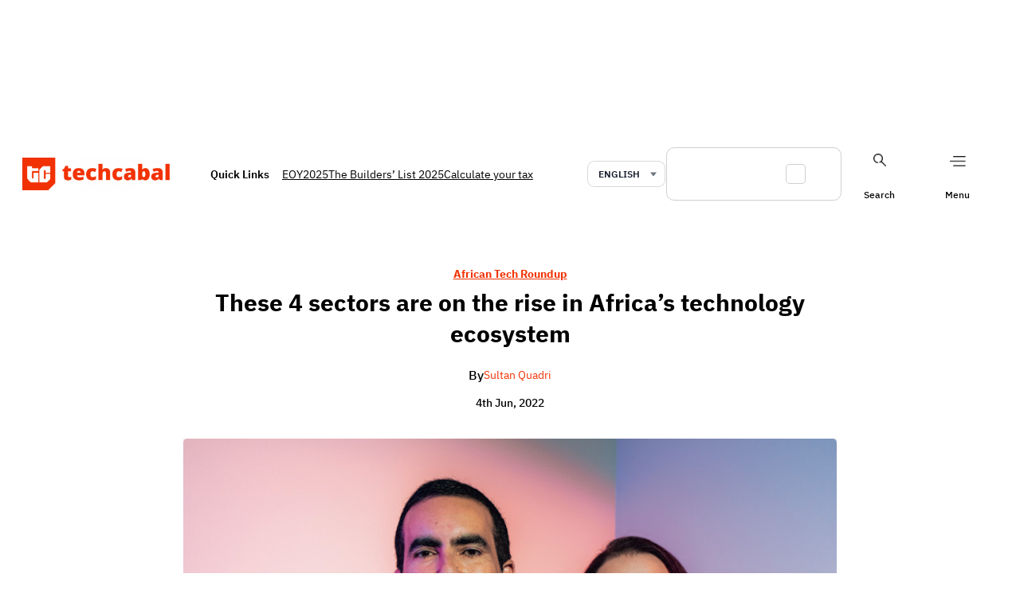

--- FILE ---
content_type: text/html; charset=utf-8
request_url: https://tally.so/popup/n9VaoE?originPage=%2F2022%2F06%2F04%2Ffour-rising-sectors-in-africas-technology-ecosystem%2F&alignLeft=1
body_size: 23422
content:
<!DOCTYPE html><html lang="en" translate="yes" data-sentry-element="Html" data-sentry-component="MyDocument" data-sentry-source-file="_document.tsx"><head data-sentry-element="Head" data-sentry-source-file="_document.tsx"><meta charSet="utf-8" data-next-head=""/><meta name="viewport" content="width=device-width, initial-scale=1.0, minimum-scale=1.0" data-sentry-element="meta" data-sentry-source-file="_head.tsx" data-next-head=""/><title data-next-head="">Shape Your Experience.</title><meta name="description" content="Made with Tally, the simplest way to create forms." data-next-head=""/><meta content="noindex,nofollow" name="robots" data-next-head=""/><link rel="canonical" href="https://tally.so/r/n9VaoE" data-next-head=""/><link rel="shortcut icon" type="image/png" href="https://tally.so/tally-square.png" data-next-head=""/><link rel="alternate icon" type="image/png" href="https://tally.so/favicon.png" data-next-head=""/><link rel="icon" type="image/svg+xml" href="https://tally.so/favicon.svg" data-next-head=""/><link rel="icon" type="image/x-icon" href="https://tally.so/favicon.ico" data-next-head=""/><meta property="og:type" content="website" data-sentry-element="meta" data-sentry-source-file="_head.tsx" data-next-head=""/><meta property="og:site_name" content="Tally Forms" data-sentry-element="meta" data-sentry-source-file="_head.tsx" data-next-head=""/><meta property="og:url" content="https://tally.so/r/n9VaoE" data-sentry-element="meta" data-sentry-source-file="_head.tsx" data-next-head=""/><meta name="title" property="og:title" content="Shape Your Experience." data-sentry-element="meta" data-sentry-source-file="_head.tsx" data-next-head=""/><meta property="og:description" content="Made with Tally, the simplest way to create forms." data-next-head=""/><meta name="image" property="og:image" content="https://storage.tally.so/ba7b7e5b-7769-4f65-b7dc-a65d003a64d8/Your-paragraph-text_enhanced.png" data-sentry-element="meta" data-sentry-source-file="_head.tsx" data-next-head=""/><meta name="twitter:card" content="summary_large_image" data-sentry-element="meta" data-sentry-source-file="_head.tsx" data-next-head=""/><meta name="twitter:site" content="@TallyForms" data-sentry-element="meta" data-sentry-source-file="_head.tsx" data-next-head=""/><meta name="twitter:title" content="Shape Your Experience." data-sentry-element="meta" data-sentry-source-file="_head.tsx" data-next-head=""/><meta name="twitter:description" content="Made with Tally, the simplest way to create forms." data-next-head=""/><meta name="twitter:image" content="https://storage.tally.so/ba7b7e5b-7769-4f65-b7dc-a65d003a64d8/Your-paragraph-text_enhanced.png" data-sentry-element="meta" data-sentry-source-file="_head.tsx" data-next-head=""/><link rel="alternate" type="application/json+oembed" href="https://api.tally.so/oembed?url=https%3A%2F%2Ftally.so%2Fpopup%2Fn9VaoE%3ForiginPage%3D%252F2022%252F06%252F04%252Ffour-rising-sectors-in-africas-technology-ecosystem%252F%26alignLeft%3D1&amp;format=json" title="Shape Your Experience." data-next-head=""/><link rel="preload" href="/_next/static/media/e4af272ccee01ff0-s.p.woff2" as="font" type="font/woff2" crossorigin="anonymous" data-next-font="size-adjust"/><link rel="preload" href="/_next/static/css/795d6e0767877968.css" as="style"/><link href="https://fonts.googleapis.com/css?family=Courier+Prime:400,500,800,900&amp;display=swap" rel="stylesheet" data-next-head=""/><script noModule="" data-next-head="">window.location.href = "https://tally.so/browser-not-supported.html";</script><link rel="stylesheet" href="/_next/static/css/795d6e0767877968.css" data-n-g=""/><noscript data-n-css=""></noscript><script defer="" noModule="" src="/_next/static/chunks/polyfills-42372ed130431b0a.js"></script><script src="/_next/static/chunks/webpack-3cc56cfa7d3172a1.js" defer=""></script><script src="/_next/static/chunks/framework-31cc5c8f780dab2c.js" defer=""></script><script src="/_next/static/chunks/main-5ce7dd6c7b6d7ad1.js" defer=""></script><script src="/_next/static/chunks/pages/_app-75b8f6493d2669bd.js" defer=""></script><script src="/_next/static/chunks/47539-f3d8734f607a3a01.js" defer=""></script><script src="/_next/static/chunks/66170-cac806223b516516.js" defer=""></script><script src="/_next/static/chunks/97662-b4c8c3b7a8dd01fe.js" defer=""></script><script src="/_next/static/chunks/50525-3eed0f5b22803dd5.js" defer=""></script><script src="/_next/static/chunks/2027-75531b3cecb5c77b.js" defer=""></script><script src="/_next/static/chunks/41716-bc001257ddeeb233.js" defer=""></script><script src="/_next/static/chunks/23230-4ddd32ac18ff548e.js" defer=""></script><script src="/_next/static/chunks/34560-7ec525e7849c158d.js" defer=""></script><script src="/_next/static/chunks/79818-8532a2a56aa9957e.js" defer=""></script><script src="/_next/static/chunks/30128-eafbedd9d5c4f973.js" defer=""></script><script src="/_next/static/chunks/83093-3f9763215101fa1f.js" defer=""></script><script src="/_next/static/chunks/368-12613e9a030644d6.js" defer=""></script><script src="/_next/static/chunks/15761-aa2ac57f6aabe9fa.js" defer=""></script><script src="/_next/static/chunks/28181-ccdb6536d0346260.js" defer=""></script><script src="/_next/static/chunks/pages/popup/%5Bid%5D-670e07e04433be5e.js" defer=""></script><script src="/_next/static/Z_waLZweScSOpmGVE9dPI/_buildManifest.js" defer=""></script><script src="/_next/static/Z_waLZweScSOpmGVE9dPI/_ssgManifest.js" defer=""></script><style data-styled="" data-styled-version="6.1.24">.leDWoT{animation:bqrFYP 1.618s linear infinite;transform-origin:center;transform:translateZ(0);width:1.2em;height:1.2em;font-size:inherit;}/*!sc*/
data-styled.g1[id="sc-500dd495-0"]{content:"leDWoT,"}/*!sc*/
.ewjlOt{display:inline-flex;flex-shrink:0;align-items:center;justify-content:center;vertical-align:middle;transition:opacity 100ms ease-in-out,color 100ms ease-in-out;font-weight:600;transform:translateZ(0);}/*!sc*/
data-styled.g4[id="sc-a7ae6819-2"]{content:"ewjlOt,"}/*!sc*/
.dkgEvT{font-style:normal;}/*!sc*/
.dkgEvT svg{width:1.2em;height:1.2em;}/*!sc*/
data-styled.g5[id="sc-a7ae6819-3"]{content:"dkgEvT,"}/*!sc*/
.fkYylP{position:absolute;right:0;left:0;bottom:0;top:0;gap:0;opacity:0;pointer-events:none;transform:translateZ(0);}/*!sc*/
data-styled.g6[id="sc-a7ae6819-4"]{content:"fkYylP,"}/*!sc*/
.ITrpo{position:relative;cursor:pointer;transition:background-color 100ms ease-in-out,border-color 100ms ease-in-out,outline 100ms ease-in-out;line-height:1;display:inline-flex;flex-shrink:0;align-items:center;justify-content:center;text-align:center;vertical-align:middle;text-decoration:none;overflow:hidden;transform:translateZ(0);border:0;outline:none;outline-offset:-1px;height:36px;font-size:15px;border-radius:8px;padding:0 0.9em;gap:0.5em;background:#08415c;}/*!sc*/
.ITrpo:focus,.ITrpo:focus-visible{outline:4px solid rgba(65, 109, 129, 0.36);}/*!sc*/
.ITrpo>.sc-a7ae6819-3:first-of-type:first-child{margin-left:-0.15em;margin-right:-0.1em;}/*!sc*/
.ITrpo>.sc-a7ae6819-3:last-of-type:not(:first-child){margin-right:-0.15em;margin-left:-0.1em;}/*!sc*/
.ITrpo>.sc-a7ae6819-3:nth-last-child(2):first-child,.ITrpo>.sc-a7ae6819-3:nth-child(2):last-child{margin-left:-0.3em;margin-right:-0.3em;}/*!sc*/
.ITrpo>.sc-a7ae6819-2{gap:0.5em;}/*!sc*/
.ITrpo .sc-a7ae6819-2{color:#FFFFFF;}/*!sc*/
.ITrpo:hover:not([disabled]){background:#08415cBF;}/*!sc*/
data-styled.g7[id="sc-a7ae6819-5"]{content:"ITrpo,"}/*!sc*/
.YQqNV{position:absolute;top:10px;right:10px;z-index:2;display:inline-flex;align-items:center;justify-content:center;width:24px;height:24px;border-radius:50%;cursor:pointer;color:#f33e13;background-color:#fed8cf;outline:none;outline-offset:-1px;transition:background-color 100ms ease-in-out,outline 100ms ease-in-out;}/*!sc*/
@media (hover:hover){.YQqNV:hover{background-color:rgba(242, 50, 4, 0.09);}}/*!sc*/
.YQqNV:focus,.YQqNV:focus-visible{outline:3px solid rgba(65, 109, 129, 0.36);}/*!sc*/
data-styled.g64[id="sc-2ec8c6a4-0"]{content:"YQqNV,"}/*!sc*/
.gNmpbA{font-size:2.5rem;font-weight:800;line-height:1.2;padding-bottom:2.5rem;margin:0;}/*!sc*/
@media (max-width:758px){.gNmpbA{padding-bottom:2rem;font-size:2rem;}}/*!sc*/
data-styled.g210[id="sc-9bd97dab-0"]{content:"gNmpbA,"}/*!sc*/
.bzSPnU{width:100%;max-width:700px;margin:0 auto;}/*!sc*/
@media (max-width:758px){.bzSPnU{max-width:500px;max-width:min(700px,calc(100vw - 2 * 25px));}}/*!sc*/
data-styled.g220[id="sc-a1632dc4-1"]{content:"bzSPnU,"}/*!sc*/
.kFZfQP{width:100%;max-width:700px;margin:0 auto;}/*!sc*/
@media (max-width:758px){.kFZfQP{max-width:500px;max-width:min(700px,calc(100vw - 2 * 25px));}}/*!sc*/
data-styled.g221[id="sc-a1632dc4-2"]{content:"kFZfQP,"}/*!sc*/
.dLVIHx{line-height:1.5;min-height:35px;padding-top:3px;padding-bottom:calc(3px + 5px);}/*!sc*/
data-styled.g229[id="sc-1a5a54bd-0"]{content:"dLVIHx,"}/*!sc*/
.chyPwq a:not(.unstyled){color:#08415c;cursor:pointer;border-bottom:1px solid #08415c;text-decoration:none;font-weight:500;}/*!sc*/
@media (hover: hover){.chyPwq a:not(.unstyled):hover{color:#052636;border-bottom:1px solid #052636;}}/*!sc*/
.chyPwq span.mention:empty{border-bottom:2px solid #fba691;}/*!sc*/
.chyPwq span.mention:empty::before{content:'                    ';}/*!sc*/
data-styled.g250[id="sc-8ffe308f-0"]{content:"chyPwq,"}/*!sc*/
.kZgBDR{padding:1px 0;white-space:pre-wrap;word-break:break-word;}/*!sc*/
.kZgBDR:empty{padding:0;}/*!sc*/
data-styled.g253[id="sc-8ffe308f-3"]{content:"kZgBDR,"}/*!sc*/
.fOUgvB{position:relative;z-index:1;}/*!sc*/
data-styled.g254[id="sc-9024e1a4-0"]{content:"fOUgvB,"}/*!sc*/
.dlvQCn{display:block;object-fit:cover;object-position:center 50%;width:100%;height:25vh;height:200px;}/*!sc*/
data-styled.g255[id="sc-9024e1a4-1"]{content:"dlvQCn,"}/*!sc*/
.hffFYV{position:relative;z-index:2;width:100%;max-width:100%!important;margin:0!important;padding:0 20px;}/*!sc*/
.hffFYV img{display:block;width:100px;height:100px;margin-top:-50px;object-fit:cover;border-radius:50%;}/*!sc*/
data-styled.g257[id="sc-babf4446-1"]{content:"hffFYV,"}/*!sc*/
.dDbLsu{display:flex;justify-content:space-between;margin:10px 0;}/*!sc*/
.dDbLsu button:nth-child(2),.dDbLsu .tally-powered{margin-left:10px;}/*!sc*/
.dDbLsu >div{display:flex;min-width:0;}/*!sc*/
data-styled.g267[id="sc-325cf3c1-3"]{content:"dDbLsu,"}/*!sc*/
.PoIAz{flex:1;display:flex;flex-direction:column;margin-top:150px;margin-bottom:50px;margin-top:50px;width:100%;max-width:100%!important;padding:20px;margin-top:0;margin-bottom:0;margin-top:40px;padding-bottom:56px;}/*!sc*/
.PoIAz progress{position:absolute;left:-10000px;top:auto;width:1px;height:1px;overflow:hidden;}/*!sc*/
.PoIAz .sc-325cf3c1-2 button{background:none!important;padding:0;}/*!sc*/
@media (hover:hover){.PoIAz .sc-325cf3c1-2 button:hover{background:none!important;}}/*!sc*/
.PoIAz .tally-context-menu{font-family:"Courier Prime",sans-serif;}/*!sc*/
.PoIAz.tally-ranking-option-dragging .tally-ranking-option-dropzone{display:block;}/*!sc*/
.PoIAz .tally-block :first-child h1,.PoIAz .tally-block :first-child h2,.PoIAz .tally-block :first-child h3,.PoIAz .tally-block :first-child label{padding-top:0;}/*!sc*/
.PoIAz .tally-block :first-child h3+.tally-required-indicator{top:5px;}/*!sc*/
.PoIAz .tally-block :first-child label+.tally-required-indicator{top:4px;}/*!sc*/
.PoIAz .sc-325cf3c1-2{position:absolute;top:5px;left:5px;z-index:3;}/*!sc*/
.PoIAz .sc-325cf3c1-2 button{background-color:#F5F5F5;width:24px;height:24px;border-radius:50%;padding:0 6px;}/*!sc*/
@media (hover: hover){.PoIAz .sc-325cf3c1-2 button:hover{background-color:#F1F1F1;}}/*!sc*/
.PoIAz .sc-325cf3c1-2 button svg{margin-right:0;width:14px;height:14px;min-width:14px;min-height:14px;}/*!sc*/
.PoIAz .sc-325cf3c1-2 button span:nth-child(2){display:none;}/*!sc*/
@media (max-width: 576px){.PoIAz .sc-325cf3c1-2 button{width:20px;height:20px;}.PoIAz .sc-325cf3c1-2 button svg{width:12px;height:12px;min-width:12px;min-height:12px;}}/*!sc*/
.PoIAz .sc-325cf3c1-3{margin-top:10px;margin-bottom:0;}/*!sc*/
@media (max-width: 576px){.PoIAz .sc-325cf3c1-3 >div:nth-child(1){flex:1;}.PoIAz .sc-325cf3c1-3 >div:nth-child(1) button{width:100%;}}/*!sc*/
@media (max-width: 576px){.PoIAz{margin-top:20px;}}/*!sc*/
data-styled.g268[id="sc-325cf3c1-4"]{content:"PoIAz,"}/*!sc*/
.efmtgb{display:flex;background:#ffe1da;direction:ltr;overflow-x:hidden;overflow:hidden;}/*!sc*/
data-styled.g546[id="sc-83c2932-0"]{content:"efmtgb,"}/*!sc*/
.hiYtIq{display:flex;flex-direction:column;width:100%;height:auto;min-height:100vh;height:auto;min-height:auto;}/*!sc*/
data-styled.g547[id="sc-83c2932-1"]{content:"hiYtIq,"}/*!sc*/
html,body,[id='__next']{height:auto!important;width:100%!important;}/*!sc*/
html.tally-page-transition,body.tally-page-transition,[id='__next'].tally-page-transition{overflow:hidden;}/*!sc*/
html.tally-page-transition .tally-block,body.tally-page-transition .tally-block,[id='__next'].tally-page-transition .tally-block{opacity:0;}/*!sc*/
[id='__next']{height:auto!important;min-height:auto!important;}/*!sc*/
data-styled.g556[id="sc-global-eTJorw1"]{content:"sc-global-eTJorw1,"}/*!sc*/
.bcjsGG{position:relative;}/*!sc*/
.bcjsGG .tally-close-button{z-index:3;top:5px;right:5px;}/*!sc*/
@media (max-width:576px){.bcjsGG .tally-close-button{width:20px;height:20px;}.bcjsGG .tally-close-button svg{width:12px;height:12px;min-width:12px;min-height:12px;}}/*!sc*/
data-styled.g841[id="sc-dd58222d-0"]{content:"bcjsGG,"}/*!sc*/
@keyframes bqrFYP{0%{transform:rotate(0deg);}100%{transform:rotate(360deg);}}/*!sc*/
data-styled.g1135[id="sc-keyframes-bqrFYP"]{content:"bqrFYP,"}/*!sc*/
html{line-height:1.15;-webkit-text-size-adjust:100%;}/*!sc*/
body{margin:0;}/*!sc*/
main{display:block;}/*!sc*/
h1{font-size:2em;margin:0.67em 0;}/*!sc*/
hr{box-sizing:content-box;height:0;overflow:visible;}/*!sc*/
pre{font-family:monospace,monospace;font-size:1em;}/*!sc*/
a{background-color:transparent;}/*!sc*/
abbr[title]{border-bottom:none;text-decoration:underline;text-decoration:underline dotted;}/*!sc*/
b,strong{font-weight:bolder;}/*!sc*/
code,kbd,samp{font-family:monospace,monospace;font-size:1em;}/*!sc*/
small{font-size:80%;}/*!sc*/
sub,sup{font-size:75%;line-height:0;position:relative;vertical-align:baseline;}/*!sc*/
sub{bottom:-0.25em;}/*!sc*/
sup{top:-0.5em;}/*!sc*/
img{border-style:none;}/*!sc*/
button,input,optgroup,select,textarea{font-family:inherit;font-size:100%;line-height:1.15;margin:0;}/*!sc*/
button,input{overflow:visible;}/*!sc*/
button,select{text-transform:none;}/*!sc*/
button,[type='button'],[type='reset'],[type='submit']{-webkit-appearance:button;}/*!sc*/
button{border-style:none;padding:0;}/*!sc*/
fieldset{padding:0.35em 0.75em 0.625em;}/*!sc*/
legend{box-sizing:border-box;color:inherit;display:table;max-width:100%;padding:0;white-space:normal;}/*!sc*/
progress{vertical-align:baseline;}/*!sc*/
textarea{overflow:auto;}/*!sc*/
[type='checkbox'],[type='radio']{box-sizing:border-box;padding:0;}/*!sc*/
[type='number']::-webkit-inner-spin-button,[type='number']::-webkit-outer-spin-button{height:auto;}/*!sc*/
[type='search']{-webkit-appearance:textfield;outline-offset:-2px;}/*!sc*/
[type='search']::-webkit-search-decoration{-webkit-appearance:none;}/*!sc*/
::-webkit-file-upload-button{-webkit-appearance:button;font:inherit;}/*!sc*/
details{display:block;}/*!sc*/
summary{display:list-item;}/*!sc*/
template{display:none;}/*!sc*/
[hidden]{display:none;}/*!sc*/
html{box-sizing:border-box;text-rendering:optimizelegibility;text-size-adjust:100%;-webkit-font-smoothing:antialiased;-moz-osx-font-smoothing:grayscale;color:#f23204;font-size:16px;}/*!sc*/
body{--font-family:'Inter','Inter Fallback';font-family:"Courier Prime",sans-serif;font-size:16px;}/*!sc*/
*,*:before,*:after{box-sizing:inherit;padding:0;margin:0;}/*!sc*/
[role='button'],input[type='submit'],input[type='reset'],input[type='button'],button{-webkit-box-sizing:border-box;-moz-box-sizing:border-box;box-sizing:border-box;}/*!sc*/
html,body,[id='__next']{height:100%;width:100%;}/*!sc*/
[id='__next']{height:auto;min-height:100%;}/*!sc*/
input,select,textarea{-webkit-appearance:none;}/*!sc*/
.selecto-selection{border:0!important;background:#08415c50!important;}/*!sc*/
data-styled.g1177[id="sc-global-fEuNSc1"]{content:"sc-global-fEuNSc1,"}/*!sc*/
</style></head><body data-iframe-size="true"><link rel="preload" as="image" href="https://storage.tally.so/ba7b7e5b-7769-4f65-b7dc-a65d003a64d8/Your-paragraph-text_enhanced.png"/><link rel="preload" as="image" href="https://storage.tally.so/10db7787-180e-4be9-a799-d02eaf394c7a/TC-Logos_TC-Logo-_-White-Icon.png"/><div id="__next"><div data-sentry-element="Container" data-sentry-component="Popup" data-sentry-source-file="index.tsx" class="sc-dd58222d-0 bcjsGG"><button class="sc-2ec8c6a4-0 YQqNV tally-close-button" tabindex="0" data-sentry-element="Button" data-sentry-component="CloseButton" data-sentry-source-file="index.tsx"><svg xmlns="http://www.w3.org/2000/svg" width="14" height="14" viewBox="0 0 24 24" fill="none" stroke="currentColor" stroke-width="2" stroke-linecap="round" stroke-linejoin="round" class="lucide lucide-x" aria-hidden="true" data-sentry-element="X" data-sentry-source-file="index.tsx"><path d="M18 6 6 18"></path><path d="m6 6 12 12"></path></svg></button><div class="sc-83c2932-0 efmtgb tally-app" data-sentry-element="Container" data-sentry-source-file="index.tsx"><main data-sentry-element="Content" data-sentry-source-file="index.tsx" class="sc-83c2932-1 hiYtIq"><div class="sc-9024e1a4-0 fOUgvB tally-form-cover" data-sentry-element="Container" data-sentry-component="FormRespondCover" data-sentry-source-file="index.tsx"><img src="https://storage.tally.so/ba7b7e5b-7769-4f65-b7dc-a65d003a64d8/Your-paragraph-text_enhanced.png" alt="Form cover" data-sentry-element="CoverImg" data-sentry-source-file="index.tsx" class="sc-9024e1a4-1 dlvQCn"/></div><div class="sc-a1632dc4-1 sc-babf4446-1 bzSPnU hffFYV tally-form-logo" data-sentry-element="RespondContainer" data-sentry-component="FormBuilderLogo" data-sentry-source-file="index.tsx"><img src="https://storage.tally.so/10db7787-180e-4be9-a799-d02eaf394c7a/TC-Logos_TC-Logo-_-White-Icon.png" alt="Form logo"/></div><section class="sc-a1632dc4-2 sc-325cf3c1-4 kFZfQP PoIAz tally-page tally-page-1" data-sentry-element="Content" data-sentry-source-file="index.tsx"><form><progress max="7" value="1">Page 1 of 7</progress><div data-sentry-element="Container" data-sentry-component="FormBlocks" data-sentry-source-file="index.tsx" class="sc-8ffe308f-0 chyPwq"><div class="sc-8ffe308f-3 kZgBDR tally-block tally-block-form-title tally-block-68ef1534-d2e4-41cb-85e4-6ad6c2c8bad4" data-block-type="FORM_TITLE" data-block-id="68ef1534-d2e4-41cb-85e4-6ad6c2c8bad4" data-sentry-element="BlockContainer" data-sentry-component="renderBlock" data-sentry-source-file="index.tsx"><h1 data-sentry-element="Container" data-sentry-component="FormTitleBlock" data-sentry-source-file="index.tsx" class="sc-9bd97dab-0 gNmpbA">Shape Your Experience.</h1></div><div class="sc-8ffe308f-3 kZgBDR tally-block tally-block-text tally-block-a587736e-295d-4135-98ee-40bbc46bbb2c" data-block-type="TEXT" data-block-id="a587736e-295d-4135-98ee-40bbc46bbb2c" data-sentry-element="BlockContainer" data-sentry-component="renderBlock" data-sentry-source-file="index.tsx"><div class="sc-1a5a54bd-0 dLVIHx tally-text" data-sentry-element="Container" data-sentry-component="TextBlock" data-sentry-source-file="index.tsx"><p >At TechCabal, we are obsessed with making your experience on this website better.</p></div></div><div class="sc-8ffe308f-3 kZgBDR tally-block tally-block-text tally-block-6fc330dd-131f-4903-bfec-e96db5167185" data-block-type="TEXT" data-block-id="6fc330dd-131f-4903-bfec-e96db5167185" data-sentry-element="BlockContainer" data-sentry-component="renderBlock" data-sentry-source-file="index.tsx"><div class="sc-1a5a54bd-0 dLVIHx tally-text" data-sentry-element="Container" data-sentry-component="TextBlock" data-sentry-source-file="index.tsx"><p >
</p><p >We’ve learned that our understanding of you—your challenges, interests, and goals—is an important element in achieving this.</p></div></div><div class="sc-8ffe308f-3 kZgBDR tally-block tally-block-text tally-block-2bd4eddb-1353-4e46-a4cb-9a0218cdb4ec" data-block-type="TEXT" data-block-id="2bd4eddb-1353-4e46-a4cb-9a0218cdb4ec" data-sentry-element="BlockContainer" data-sentry-component="renderBlock" data-sentry-source-file="index.tsx"><div class="sc-1a5a54bd-0 dLVIHx tally-text" data-sentry-element="Container" data-sentry-component="TextBlock" data-sentry-source-file="index.tsx"><p >
</p><p >Our hope is that your experience here evolves alongside your interests over time.</p></div></div><div class="sc-8ffe308f-3 kZgBDR tally-block tally-block-text tally-block-c495c4c5-8fef-4094-b9e6-8e42ee4ab24d" data-block-type="TEXT" data-block-id="c495c4c5-8fef-4094-b9e6-8e42ee4ab24d" data-sentry-element="BlockContainer" data-sentry-component="renderBlock" data-sentry-source-file="index.tsx"><div class="sc-1a5a54bd-0 dLVIHx tally-text" data-sentry-element="Container" data-sentry-component="TextBlock" data-sentry-source-file="index.tsx"><p >Will you help us?</p></div></div><div class="sc-8ffe308f-3 kZgBDR tally-block tally-block-text tally-block-7bdb3164-29ea-4100-88fc-531c66ea7105" data-block-type="TEXT" data-block-id="7bdb3164-29ea-4100-88fc-531c66ea7105" data-sentry-element="BlockContainer" data-sentry-component="renderBlock" data-sentry-source-file="index.tsx"><div class="sc-1a5a54bd-0 dLVIHx tally-text" data-sentry-element="Container" data-sentry-component="TextBlock" data-sentry-source-file="index.tsx"><p ><span style="tag: span; font-weight: bold;">Answer 5 quick questions or less.</span></p></div></div><div class="sc-8ffe308f-3 kZgBDR tally-block tally-block-text tally-block-b910b1e1-475f-4b16-94dc-6c2e43aa41fc" data-block-type="TEXT" data-block-id="b910b1e1-475f-4b16-94dc-6c2e43aa41fc" data-sentry-element="BlockContainer" data-sentry-component="renderBlock" data-sentry-source-file="index.tsx"><div class="sc-1a5a54bd-0 dLVIHx tally-text" data-sentry-element="Container" data-sentry-component="TextBlock" data-sentry-source-file="index.tsx"><p ><span style="tag: span; font-weight: bold;">It takes less than 2 minutes.</span></p></div></div></div><div class="sc-325cf3c1-3 dDbLsu tally-submit-button"><div><button type="submit" tabindex="0" class="sc-a7ae6819-5 ITrpo"><span class="sc-a7ae6819-2 ewjlOt">Next</span><i aria-hidden="true" class="sc-a7ae6819-2 sc-a7ae6819-3 ewjlOt dkgEvT"><svg xmlns="http://www.w3.org/2000/svg" width="24" height="24" viewBox="0 0 24 24" fill="none" stroke="currentColor" stroke-width="2" stroke-linecap="round" stroke-linejoin="round" class="lucide lucide-arrow-right" aria-hidden="true"><path d="M5 12h14"></path><path d="m12 5 7 7-7 7"></path></svg></i><span aria-hidden="true" class="sc-a7ae6819-2 sc-a7ae6819-4 ewjlOt fkYylP"><svg xmlns="http://www.w3.org/2000/svg" width="24" height="24" viewBox="0 0 24 24" fill="none" stroke="currentColor" stroke-width="2" stroke-linecap="round" stroke-linejoin="round" class="lucide lucide-loader sc-500dd495-0 leDWoT activity-indicator" aria-hidden="true" data-sentry-element="Loader" data-sentry-component="ActivityIndicator" data-sentry-source-file="index.tsx"><path d="M12 2v4"></path><path d="m16.2 7.8 2.9-2.9"></path><path d="M18 12h4"></path><path d="m16.2 16.2 2.9 2.9"></path><path d="M12 18v4"></path><path d="m4.9 19.1 2.9-2.9"></path><path d="M2 12h4"></path><path d="m4.9 4.9 2.9 2.9"></path></svg></span></button></div><div></div></div></form></section></main></div></div></div><script id="__NEXT_DATA__" type="application/json">{"props":{"pageProps":{"translations":{"label.required":"Required","label.next":"Next","label.submit":"Submit","label.your-email":"Your email","label.cardholder-name":"Name on card","label.loading":"Loading...","label.pay":"Pay","label.uploading":"Uploading...","label.back":"Back","label.signature":"Signature","label.hour":"Hour","label.minutes":"Minutes","label.clear":"Clear","label.country":"Country","label.delete":"Delete","label.image":"Image","label.audio":"Audio","label.video":"Video","label.password":"Password","label.continue":"Continue","label.find-option":"Find an option","label.verify":"Verify","label.verification-code":"Verification code","label.other":"Other","error.title":"Oops, something is off!","error.description":"Take a moment and try again. If the error persist, please contact us.","error.button":"Refresh the page","error.404.title":"Oops, page was not found!","error.404.description":"This page doesn't exist. If you think there is something off, please contact us.","error.404.button":"Go back home","form.error.REQUIRED":"Please enter a value","form.error.PAYMENT_REQUIRED":"Complete the payment before you can proceed","form.error.SHOULD_BE_VALID_VALUE":"Please enter a valid value","form.error.SHOULD_BE_VALID_FORMAT":"Please enter a valid value","form.error.SHOULD_BE_EMAIL":"Please enter a valid email","form.error.SHOULD_BE_PHONE_NUMBER":"Please enter a valid phone number","form.error.SHOULD_BE_URL":"Please enter a valid link","form.error.SHOULD_BE_DOMAIN_HOST":"Please enter a valid domain host e.g., example.com, survey.example.com","form.error.SHOULD_BE_MIN_CHARS":"Value should be minimum {{constraint}} characters","form.error.SHOULD_BE_MAX_CHARS":"Value should be maximum {{constraint}} characters","form.error.SHOULD_BE_MIN_NUMBER":"Number should be minimum {{constraint}}","form.error.SHOULD_BE_MAX_NUMBER":"Number should be maximum {{constraint}}","form.error.SHOULD_BE_BETWEEN_NUMBERS":"Number should be between {{constraint.0}}-{{constraint.1}}","form.error.SHOULD_BE_BEFORE_DATE":"Date should be before {{constraint}}","form.error.SHOULD_BE_AFTER_DATE":"Date should be after {{constraint}}","form.error.SHOULD_BE_BETWEEN_DATES":"Date should be between {{constraint.0}} — {{constraint.1}}","form.error.SHOULD_BE_ONE_OF_SPECIFIC_DATES":"Date should be one of the specified dates","form.error.SHOULD_HAVE_MIN_ARRAY_LENGTH":"Minimum {{constraint}} required","form.error.SHOULD_HAVE_MAX_ARRAY_LENGTH":"Maximum {{constraint}} required","form.error.SHOULD_SOLVE_CAPTCHA":"Complete the Captcha before you can proceed","form.error.OPTION_REQUIRED":"Please select an option","form.error.VALUE_REQUIRED":"Please select a value","form.error.SIGNATURE_REQUIRED":"Please sign","form.error.FILE_REQUIRED":"Please upload a file","form.error.RANKING_REQUIRED":"Please rank all options","form.error.PAYMENT_MINIMUM_AMOUNT":"Payments below {{prefix}}{{amount}}{{suffix}} cannot be processed","form.error.SHOULD_FINISH_UPLOAD":"Please wait for all files to upload","form.error.MATRIX_REQUIRED":"Please select an option from each row","form.error.EMAIL_VERIFICATION_REQUIRED":"Please verify the email address","error.GENERAL":"Something went wrong, please try again. If that doesn’t work, please contact us hello@tally.so.","error.NETWORK_ERROR":"Uh oh, we couldn't reach the server. Please try again, if the error persists contact us hello@tally.so.","title.form":"Form - Tally","description.respond":"Made with Tally, the simplest way to create forms.","form-builder.file-upload.title":"Click to choose a file or drag here","form-builder.file-upload.description":"Size limit: {{size}} {{unit}}","form-builder.file-upload.add-multiple":"Upload another file","form-builder.file-upload.file-too-large-error":"The selected file exceeds the {{size}} {{unit}} file limit.","form-builder.file-upload.KB":"KB","form-builder.file-upload.MB":"MB","form-builder.file-upload.GB":"GB","form-builder.file-upload.accepted-file-types":"Accepts {{types}} files","stripe.connect-paid.title":"Payment received","form-builder.wallet-connect.email-option":"Email option","form-builder.wallet-connect.social-option":"Social options","form-builder.wallet-connect.caip-format":"CAIP-2 address format","form-respond.wallet-connect.connect":"Connect Wallet","form-respond.wallet-connect.disconnect":"Disconnect Wallet","form-respond.wallet-connect.error.REQUIRED":"Please connect your wallet to continue","form-respond.unlock-form.title":"Authentication required","form-respond.unlock-form.description":"This page is protected.","form-respond.unlock-form.wrong-password":"The provided password was not accepted.","form-respond.verify-email.verification-code-sent":"A verification code has been sent to your inbox.","form-respond.verify-email.no-code-received_one":"Didn't receive a code? Resend in 1 second.","form-respond.verify-email.no-code-received_other":"Didn't receive a code? Resend in {{count}} seconds.","form-respond.verify-email.no-code-received_zero":"Didn't receive a code? \u003c0\u003eResend\u003c/0\u003e.","form-respond.verify-email.error.REQUEST_CODE_ERROR":"Could not request a verification code. Please try again later.","form-respond.verify-email.error.INVALID_CODE":"The code you entered is incorrect. Please try again.","form-respond.verify-email.error.VALIDATE_CODE_ERROR":"Could not validate the code. Please try again later.","form-respond.thank-you-page.title":"Thanks for completing this form!","form-respond.thank-you-page.description":"Made with Tally, the simplest way to create forms for free.","form-respond.thank-you-page.create-button":"Create your own form","form-respond.powered-by-tally":"Powered by Tally","form-respond.made-with-tally":"Made with Tally","form-respond.made-with-tally-icon":"Made with \u003cicon/\u003e Tally","form-respond.made-with":"Made with","form-respond.progress":"Page {{page}} of {{pages}}","form-respond.rating":"{{value}} stars","form-respond.closed.title":"This form is now closed","form-respond.closed.description":"The form can't receive new submissions at this moment.","form-respond.not-submitted-data-warning":"Are you sure you want to leave this page?","form-respond.multi-select.empty-results":"No results","form-respond.pay-disclaimer":"Your credit card will be charged when you click the “{{buttonText}}” button.\u003cbr/\u003eThe payment is powered by Stripe.","form-respond.other-option-input":"Type your answer","form-respond.unique-submission-conflict.title":"Form submission not accepted","form-respond.unique-submission-conflict.description":"It looks like you have already filled out this form. To prevent duplicate entries, only one submission per respondent is permitted.","email.unsubscribe.title":"Successfully unsubscribed, you can now close this window","email.input-verify.subject":"Verify your email address","email.input-verify.preheader":"Enter this 6-digit code in your browser","email.input-verify.title":"Your verification code","email.input-verify.text.0":"To verify that this email address belongs to you, please use this code:","email.input-verify.text.1":"This code will expire one hour after this email was sent. If you did not make this request, you can ignore this email.","json.countries":"{\"AD\":\"Andorra\",\"AE\":\"United Arab Emirates\",\"AF\":\"Afghanistan\",\"AG\":\"Antigua and Barbuda\",\"AI\":\"Anguilla\",\"AL\":\"Albania\",\"AM\":\"Armenia\",\"AO\":\"Angola\",\"AQ\":\"Antarctica\",\"AR\":\"Argentina\",\"AS\":\"American Samoa\",\"AT\":\"Austria\",\"AU\":\"Australia\",\"AW\":\"Aruba\",\"AX\":\"Åland Islands\",\"AZ\":\"Azerbaijan\",\"BA\":\"Bosnia and Herzegovina\",\"BB\":\"Barbados\",\"BD\":\"Bangladesh\",\"BE\":\"Belgium\",\"BF\":\"Burkina Faso\",\"BG\":\"Bulgaria\",\"BH\":\"Bahrain\",\"BI\":\"Burundi\",\"BJ\":\"Benin\",\"BL\":\"Saint Barthélemy\",\"BM\":\"Bermuda\",\"BN\":\"Brunei Darussalam\",\"BO\":\"Bolivia (Plurinational State of)\",\"BQ\":\"Bonaire, Sint Eustatius and Saba\",\"BR\":\"Brazil\",\"BS\":\"Bahamas\",\"BT\":\"Bhutan\",\"BV\":\"Bouvet Island\",\"BW\":\"Botswana\",\"BY\":\"Belarus\",\"BZ\":\"Belize\",\"CA\":\"Canada\",\"CC\":\"Cocos (Keeling) Islands\",\"CD\":\"Congo (Democratic Republic of the)\",\"CF\":\"Central African Republic\",\"CG\":\"Congo\",\"CH\":\"Switzerland\",\"CI\":\"Côte d'Ivoire\",\"CK\":\"Cook Islands\",\"CL\":\"Chile\",\"CM\":\"Cameroon\",\"CN\":\"China\",\"CO\":\"Colombia\",\"CR\":\"Costa Rica\",\"CU\":\"Cuba\",\"CV\":\"Cabo Verde\",\"CW\":\"Curaçao\",\"CX\":\"Christmas Island\",\"CY\":\"Cyprus\",\"CZ\":\"Czechia\",\"DE\":\"Germany\",\"DJ\":\"Djibouti\",\"DK\":\"Denmark\",\"DM\":\"Dominica\",\"DO\":\"Dominican Republic\",\"DZ\":\"Algeria\",\"EC\":\"Ecuador\",\"EE\":\"Estonia\",\"EG\":\"Egypt\",\"EH\":\"Western Sahara\",\"ER\":\"Eritrea\",\"ES\":\"Spain\",\"ET\":\"Ethiopia\",\"FI\":\"Finland\",\"FJ\":\"Fiji\",\"FK\":\"Falkland Islands (Malvinas)\",\"FM\":\"Micronesia (Federated States of)\",\"FO\":\"Faroe Islands\",\"FR\":\"France\",\"GA\":\"Gabon\",\"GB\":\"United Kingdom of Great Britain and Northern Ireland\",\"GD\":\"Grenada\",\"GE\":\"Georgia\",\"GF\":\"French Guiana\",\"GG\":\"Guernsey\",\"GH\":\"Ghana\",\"GI\":\"Gibraltar\",\"GL\":\"Greenland\",\"GM\":\"Gambia\",\"GN\":\"Guinea\",\"GP\":\"Guadeloupe\",\"GQ\":\"Equatorial Guinea\",\"GR\":\"Greece\",\"GS\":\"South Georgia and the South Sandwich Islands\",\"GT\":\"Guatemala\",\"GU\":\"Guam\",\"GW\":\"Guinea-Bissau\",\"GY\":\"Guyana\",\"HK\":\"Hong Kong\",\"HM\":\"Heard Island and McDonald Islands\",\"HN\":\"Honduras\",\"HR\":\"Croatia\",\"HT\":\"Haiti\",\"HU\":\"Hungary\",\"ID\":\"Indonesia\",\"IE\":\"Ireland\",\"IL\":\"Israel\",\"IM\":\"Isle of Man\",\"IN\":\"India\",\"IO\":\"British Indian Ocean Territory\",\"IQ\":\"Iraq\",\"IR\":\"Iran (Islamic Republic of)\",\"IS\":\"Iceland\",\"IT\":\"Italy\",\"JE\":\"Jersey\",\"JM\":\"Jamaica\",\"JO\":\"Jordan\",\"JP\":\"Japan\",\"KE\":\"Kenya\",\"KG\":\"Kyrgyzstan\",\"KH\":\"Cambodia\",\"KI\":\"Kiribati\",\"KM\":\"Comoros\",\"KN\":\"Saint Kitts and Nevis\",\"KP\":\"Korea (Democratic People's Republic of)\",\"KR\":\"Korea (Republic of)\",\"KW\":\"Kuwait\",\"KY\":\"Cayman Islands\",\"KZ\":\"Kazakhstan\",\"LA\":\"Lao People's Democratic Republic\",\"LB\":\"Lebanon\",\"LC\":\"Saint Lucia\",\"LI\":\"Liechtenstein\",\"LK\":\"Sri Lanka\",\"LR\":\"Liberia\",\"LS\":\"Lesotho\",\"LT\":\"Lithuania\",\"LU\":\"Luxembourg\",\"LV\":\"Latvia\",\"LY\":\"Libya\",\"MA\":\"Morocco\",\"MC\":\"Monaco\",\"MD\":\"Moldova (Republic of)\",\"ME\":\"Montenegro\",\"MF\":\"Saint Martin (French part)\",\"MG\":\"Madagascar\",\"MH\":\"Marshall Islands\",\"MK\":\"North Macedonia\",\"ML\":\"Mali\",\"MM\":\"Myanmar\",\"MN\":\"Mongolia\",\"MO\":\"Macao\",\"MP\":\"Northern Mariana Islands\",\"MQ\":\"Martinique\",\"MR\":\"Mauritania\",\"MS\":\"Montserrat\",\"MT\":\"Malta\",\"MU\":\"Mauritius\",\"MV\":\"Maldives\",\"MW\":\"Malawi\",\"MX\":\"Mexico\",\"MY\":\"Malaysia\",\"MZ\":\"Mozambique\",\"NA\":\"Namibia\",\"NC\":\"New Caledonia\",\"NE\":\"Niger\",\"NF\":\"Norfolk Island\",\"NG\":\"Nigeria\",\"NI\":\"Nicaragua\",\"NL\":\"Netherlands\",\"NO\":\"Norway\",\"NP\":\"Nepal\",\"NR\":\"Nauru\",\"NU\":\"Niue\",\"NZ\":\"New Zealand\",\"OM\":\"Oman\",\"PA\":\"Panama\",\"PE\":\"Peru\",\"PF\":\"French Polynesia\",\"PG\":\"Papua New Guinea\",\"PH\":\"Philippines\",\"PK\":\"Pakistan\",\"PL\":\"Poland\",\"PM\":\"Saint Pierre and Miquelon\",\"PN\":\"Pitcairn\",\"PR\":\"Puerto Rico\",\"PS\":\"Palestine, State of\",\"PT\":\"Portugal\",\"PW\":\"Palau\",\"PY\":\"Paraguay\",\"QA\":\"Qatar\",\"RE\":\"Réunion\",\"RO\":\"Romania\",\"RS\":\"Serbia\",\"RU\":\"Russian Federation\",\"RW\":\"Rwanda\",\"SA\":\"Saudi Arabia\",\"SB\":\"Solomon Islands\",\"SC\":\"Seychelles\",\"SD\":\"Sudan\",\"SE\":\"Sweden\",\"SG\":\"Singapore\",\"SH\":\"Saint Helena, Ascension and Tristan da Cunha\",\"SI\":\"Slovenia\",\"SJ\":\"Svalbard and Jan Mayen\",\"SK\":\"Slovakia\",\"SL\":\"Sierra Leone\",\"SM\":\"San Marino\",\"SN\":\"Senegal\",\"SO\":\"Somalia\",\"SR\":\"Suriname\",\"SS\":\"South Sudan\",\"ST\":\"Sao Tome and Principe\",\"SV\":\"El Salvador\",\"SX\":\"Sint Maarten (Dutch part)\",\"SY\":\"Syrian Arab Republic\",\"SZ\":\"Eswatini\",\"TC\":\"Turks and Caicos Islands\",\"TD\":\"Chad\",\"TF\":\"French Southern Territories\",\"TG\":\"Togo\",\"TH\":\"Thailand\",\"TJ\":\"Tajikistan\",\"TK\":\"Tokelau\",\"TL\":\"Timor-Leste\",\"TM\":\"Turkmenistan\",\"TN\":\"Tunisia\",\"TO\":\"Tonga\",\"TR\":\"Turkey\",\"TT\":\"Trinidad and Tobago\",\"TV\":\"Tuvalu\",\"TW\":\"Taiwan, Republic of China\",\"TZ\":\"Tanzania, United Republic of\",\"UA\":\"Ukraine\",\"UG\":\"Uganda\",\"UM\":\"United States Minor Outlying Islands\",\"US\":\"United States of America\",\"UY\":\"Uruguay\",\"UZ\":\"Uzbekistan\",\"VA\":\"Holy See\",\"VC\":\"Saint Vincent and the Grenadines\",\"VE\":\"Venezuela (Bolivarian Republic of)\",\"VG\":\"Virgin Islands (British)\",\"VI\":\"Virgin Islands (U.S.)\",\"VN\":\"Viet Nam\",\"VU\":\"Vanuatu\",\"WF\":\"Wallis and Futuna\",\"WS\":\"Samoa\",\"XK\":\"Kosovo\",\"YE\":\"Yemen\",\"YT\":\"Mayotte\",\"ZA\":\"South Africa\",\"ZM\":\"Zambia\",\"ZW\":\"Zimbabwe\"}","json.date-locale":"{\"code\":\"en-US\",\"format\":\"MMM d, y\",\"months\":[\"January\",\"February\",\"March\",\"April\",\"May\",\"June\",\"July\",\"August\",\"September\",\"October\",\"November\",\"December\"],\"monthsShort\":[\"Jan\",\"Feb\",\"Mar\",\"Apr\",\"May\",\"Jun\",\"Jul\",\"Aug\",\"Sep\",\"Oct\",\"Nov\",\"Dec\"],\"weekdays\":[\"Sunday\",\"Monday\",\"Tuesday\",\"Wednesday\",\"Thursday\",\"Friday\",\"Saturday\"],\"weekdaysShort\":[\"Su\",\"Mo\",\"Tu\",\"We\",\"Th\",\"Fr\",\"Sa\"]}"},"country":"US","isRespondPage":true,"formId":"n9VaoE","workspaceId":"nPdGo0","name":"Shape Your Experience.","blocks":[{"uuid":"68ef1534-d2e4-41cb-85e4-6ad6c2c8bad4","type":"FORM_TITLE","groupUuid":"9eb10830-d02a-48eb-9af5-fb4b6ccd3f52","groupType":"TEXT","payload":{"logo":"https://storage.tally.so/10db7787-180e-4be9-a799-d02eaf394c7a/TC-Logos_TC-Logo-_-White-Icon.png","cover":"https://storage.tally.so/ba7b7e5b-7769-4f65-b7dc-a65d003a64d8/Your-paragraph-text_enhanced.png","safeHTMLSchema":[["Shape Your Experience."]],"title":"Shape Your Experience."}},{"uuid":"a587736e-295d-4135-98ee-40bbc46bbb2c","type":"TEXT","groupUuid":"b22ce7c4-11e5-4a29-9b1f-7e245e940c94","groupType":"TEXT","payload":{"safeHTMLSchema":[["At TechCabal, we are obsessed with making your experience on this website better.",[["tag","p"]]]]}},{"uuid":"6fc330dd-131f-4903-bfec-e96db5167185","type":"TEXT","groupUuid":"b1a0242a-d37c-4e47-a02e-d97e659440b8","groupType":"TEXT","payload":{"safeHTMLSchema":[["\n",[["tag","p"]]],["We’ve learned that our understanding of you—your challenges, interests, and goals—is an important element in achieving this.",[["tag","p"]]]]}},{"uuid":"2bd4eddb-1353-4e46-a4cb-9a0218cdb4ec","type":"TEXT","groupUuid":"d38d4240-3bec-4664-af1c-49fea4a65e87","groupType":"TEXT","payload":{"safeHTMLSchema":[["\n",[["tag","p"]]],["Our hope is that your experience here evolves alongside your interests over time.",[["tag","p"]]]]}},{"uuid":"c495c4c5-8fef-4094-b9e6-8e42ee4ab24d","type":"TEXT","groupUuid":"1c1a8c7e-6eba-447b-ab55-cf4a8a7ac16b","groupType":"TEXT","payload":{"safeHTMLSchema":[["Will you help us?",[["tag","p"]]]]}},{"uuid":"7bdb3164-29ea-4100-88fc-531c66ea7105","type":"TEXT","groupUuid":"ecfac198-3c05-4a98-ba70-9f3cbf160717","groupType":"TEXT","payload":{"safeHTMLSchema":[[[["Answer 5 quick questions or less.",[["tag","span"],["font-weight","bold"]]]],[["tag","p"]]]]}},{"uuid":"b910b1e1-475f-4b16-94dc-6c2e43aa41fc","type":"TEXT","groupUuid":"3e5dadee-709b-4916-b7f2-093ab5463356","groupType":"TEXT","payload":{"safeHTMLSchema":[[[["It takes less than 2 minutes.",[["tag","span"],["font-weight","bold"]]]],[["tag","p"]]]]}},{"uuid":"61bfc686-56a3-4fee-a60a-53129ef978a8","type":"PAGE_BREAK","groupUuid":"d531d6a0-3086-47a2-af6d-9418a3389bea","groupType":"PAGE_BREAK","payload":{"index":0,"isQualifiedForThankYouPage":false,"isThankYouPage":false,"isFirst":true,"isLast":false}},{"uuid":"08d0a67e-ed12-463c-8e14-e1a48205f9ff","type":"TITLE","groupUuid":"f9c6d806-48d4-4157-9a59-4a913cb6165f","groupType":"QUESTION","payload":{"isFolded":false,"safeHTMLSchema":[["What is your age range?"]]}},{"uuid":"7a6aae26-252f-4758-abd0-85a31057b3bb","type":"MULTIPLE_CHOICE_OPTION","groupUuid":"464d9c76-334f-457e-86bf-0dbb092fe080","groupType":"MULTIPLE_CHOICE","payload":{"isRequired":true,"index":0,"isFirst":true,"isLast":false,"text":"Under 18"}},{"uuid":"fdb69bb0-76e7-4962-891f-8648542e7d93","type":"MULTIPLE_CHOICE_OPTION","groupUuid":"464d9c76-334f-457e-86bf-0dbb092fe080","groupType":"MULTIPLE_CHOICE","payload":{"isRequired":true,"index":1,"isFirst":false,"isLast":false,"text":"18–24"}},{"uuid":"7989c22a-2395-41bb-81af-131568d946f7","type":"MULTIPLE_CHOICE_OPTION","groupUuid":"464d9c76-334f-457e-86bf-0dbb092fe080","groupType":"MULTIPLE_CHOICE","payload":{"isRequired":true,"index":2,"isFirst":false,"isLast":false,"text":"25–34"}},{"uuid":"2dad5309-557a-4f47-a9a0-96f80b433619","type":"MULTIPLE_CHOICE_OPTION","groupUuid":"464d9c76-334f-457e-86bf-0dbb092fe080","groupType":"MULTIPLE_CHOICE","payload":{"isRequired":true,"index":3,"isFirst":false,"isLast":false,"text":"35–44"}},{"uuid":"7d02597f-f21e-4a1c-9beb-b5a674d61d4c","type":"MULTIPLE_CHOICE_OPTION","groupUuid":"464d9c76-334f-457e-86bf-0dbb092fe080","groupType":"MULTIPLE_CHOICE","payload":{"isRequired":true,"index":4,"isFirst":false,"isLast":false,"text":"45-54"}},{"uuid":"2acc40ad-be81-4e94-820a-b237e8d02d95","type":"MULTIPLE_CHOICE_OPTION","groupUuid":"464d9c76-334f-457e-86bf-0dbb092fe080","groupType":"MULTIPLE_CHOICE","payload":{"isRequired":true,"index":5,"isFirst":false,"isLast":false,"text":"55-64"}},{"uuid":"5c8066b3-bc7d-4d88-a389-dfc35fd09907","type":"MULTIPLE_CHOICE_OPTION","groupUuid":"464d9c76-334f-457e-86bf-0dbb092fe080","groupType":"MULTIPLE_CHOICE","payload":{"isRequired":true,"index":6,"isFirst":false,"isLast":true,"text":"65+"}},{"uuid":"f42b8858-323b-4ff2-9243-e70fd97ce2c7","type":"PAGE_BREAK","groupUuid":"a6916f7c-b748-4e6e-a8e5-4b3d0d3e8470","groupType":"PAGE_BREAK","payload":{"index":1,"isQualifiedForThankYouPage":false,"isThankYouPage":false,"isFirst":false,"isLast":false}},{"uuid":"0b0444e3-b766-4479-97e5-41b4939da0d3","type":"TITLE","groupUuid":"e53876b5-a392-4816-b6b1-90f190c65f4a","groupType":"QUESTION","payload":{"isHidden":false,"safeHTMLSchema":[["What is your gender?"]]}},{"uuid":"d110dd66-10d8-4cc9-83a4-fa653a410fd9","type":"MULTIPLE_CHOICE_OPTION","groupUuid":"c62c3a36-5337-4382-993b-407cc442f467","groupType":"MULTIPLE_CHOICE","payload":{"index":0,"isRequired":true,"isFirst":true,"isLast":false,"isHidden":false,"hasOtherOption":true,"text":"Male"}},{"uuid":"98315d6b-c94c-4e92-b489-313358a7f41a","type":"MULTIPLE_CHOICE_OPTION","groupUuid":"c62c3a36-5337-4382-993b-407cc442f467","groupType":"MULTIPLE_CHOICE","payload":{"isRequired":true,"index":1,"isFirst":false,"isLast":false,"isHidden":false,"hasOtherOption":true,"text":"Female"}},{"uuid":"9539b0c3-bd4a-4598-937f-37fe9a61aba2","type":"MULTIPLE_CHOICE_OPTION","groupUuid":"c62c3a36-5337-4382-993b-407cc442f467","groupType":"MULTIPLE_CHOICE","payload":{"isOtherOption":true,"index":2,"isRequired":true,"isFirst":false,"isLast":true,"hasOtherOption":true,"isHidden":false,"text":"Other"}},{"uuid":"84b47d9a-b56d-45af-9d7d-5de73388c382","type":"PAGE_BREAK","groupUuid":"0697d5b3-efbd-4f6e-996b-3742d441b5f6","groupType":"PAGE_BREAK","payload":{"index":2,"isQualifiedForThankYouPage":false,"isThankYouPage":false,"isFirst":false,"isLast":false}},{"uuid":"6eecdb95-9796-4d8e-b9a2-9613d9bb739e","type":"TITLE","groupUuid":"0bb7b62a-c8c0-423b-b53d-3257fec0aeed","groupType":"QUESTION","payload":{"safeHTMLSchema":[["What country are you currently accessing the website from?"]]}},{"uuid":"944f95c0-6b37-4c6b-80c4-b9b2a9d83b43","type":"DROPDOWN_OPTION","groupUuid":"4e573333-b46d-4ab1-97af-94b1ad2b7ca5","groupType":"DROPDOWN","payload":{"isRequired":true,"index":0,"isFirst":true,"isLast":false,"hasOtherOption":true,"text":"Afghanistan"}},{"uuid":"28c29b9f-758b-4338-b2c0-bc34b3cff506","type":"DROPDOWN_OPTION","groupUuid":"4e573333-b46d-4ab1-97af-94b1ad2b7ca5","groupType":"DROPDOWN","payload":{"isRequired":true,"index":1,"isFirst":false,"isLast":false,"hasOtherOption":true,"text":"Albania"}},{"uuid":"3bae65c7-1132-4de1-bf3d-fef9c06db185","type":"DROPDOWN_OPTION","groupUuid":"4e573333-b46d-4ab1-97af-94b1ad2b7ca5","groupType":"DROPDOWN","payload":{"isRequired":true,"index":2,"isFirst":false,"isLast":false,"hasOtherOption":true,"text":"Algeria"}},{"uuid":"75032739-354d-4b48-9b76-7d82441fe733","type":"DROPDOWN_OPTION","groupUuid":"4e573333-b46d-4ab1-97af-94b1ad2b7ca5","groupType":"DROPDOWN","payload":{"isRequired":true,"index":3,"isFirst":false,"isLast":false,"hasOtherOption":true,"text":"Andorra"}},{"uuid":"4db30744-dc87-473f-a419-92baf2d22c94","type":"DROPDOWN_OPTION","groupUuid":"4e573333-b46d-4ab1-97af-94b1ad2b7ca5","groupType":"DROPDOWN","payload":{"isRequired":true,"index":4,"isFirst":false,"isLast":false,"hasOtherOption":true,"text":"Angola"}},{"uuid":"1cc9c87d-6290-4484-ac09-8ab6f20f99a3","type":"DROPDOWN_OPTION","groupUuid":"4e573333-b46d-4ab1-97af-94b1ad2b7ca5","groupType":"DROPDOWN","payload":{"isRequired":true,"index":5,"isFirst":false,"isLast":false,"hasOtherOption":true,"text":"Antigua and Barbuda"}},{"uuid":"a8049881-e520-42f9-9ea1-3a5b8c18ae79","type":"DROPDOWN_OPTION","groupUuid":"4e573333-b46d-4ab1-97af-94b1ad2b7ca5","groupType":"DROPDOWN","payload":{"isRequired":true,"index":6,"isFirst":false,"isLast":false,"hasOtherOption":true,"text":"Argentina"}},{"uuid":"60d26acd-c442-442f-b7a8-c3c9f631fbfa","type":"DROPDOWN_OPTION","groupUuid":"4e573333-b46d-4ab1-97af-94b1ad2b7ca5","groupType":"DROPDOWN","payload":{"isRequired":true,"index":7,"isFirst":false,"isLast":false,"hasOtherOption":true,"text":"Armenia"}},{"uuid":"adb2d690-dc68-473b-85a9-1f222383b6d0","type":"DROPDOWN_OPTION","groupUuid":"4e573333-b46d-4ab1-97af-94b1ad2b7ca5","groupType":"DROPDOWN","payload":{"isRequired":true,"index":8,"isFirst":false,"isLast":false,"hasOtherOption":true,"text":"Australia"}},{"uuid":"afdc18a4-2752-4a92-8661-0ab22f566974","type":"DROPDOWN_OPTION","groupUuid":"4e573333-b46d-4ab1-97af-94b1ad2b7ca5","groupType":"DROPDOWN","payload":{"isRequired":true,"index":9,"isFirst":false,"isLast":false,"hasOtherOption":true,"text":"Austria"}},{"uuid":"e801cd86-88f6-4092-954a-c3d84b321ed4","type":"DROPDOWN_OPTION","groupUuid":"4e573333-b46d-4ab1-97af-94b1ad2b7ca5","groupType":"DROPDOWN","payload":{"isRequired":true,"index":10,"isFirst":false,"isLast":false,"hasOtherOption":true,"text":"Azerbaijan"}},{"uuid":"56983be5-fea0-425a-ae36-9ec3e5e73a57","type":"DROPDOWN_OPTION","groupUuid":"4e573333-b46d-4ab1-97af-94b1ad2b7ca5","groupType":"DROPDOWN","payload":{"isRequired":true,"index":11,"isFirst":false,"isLast":false,"hasOtherOption":true,"text":"Bahamas"}},{"uuid":"411c8aba-7bd1-41a2-b82b-068f758f3495","type":"DROPDOWN_OPTION","groupUuid":"4e573333-b46d-4ab1-97af-94b1ad2b7ca5","groupType":"DROPDOWN","payload":{"isRequired":true,"index":12,"isFirst":false,"isLast":false,"hasOtherOption":true,"text":"Bahrain"}},{"uuid":"a7dc6665-c931-4cf2-bc71-529c4d463adb","type":"DROPDOWN_OPTION","groupUuid":"4e573333-b46d-4ab1-97af-94b1ad2b7ca5","groupType":"DROPDOWN","payload":{"isRequired":true,"index":13,"isFirst":false,"isLast":false,"hasOtherOption":true,"text":"Bangladesh"}},{"uuid":"f3131fc9-44f4-44c0-8383-2b0d65b8d6ec","type":"DROPDOWN_OPTION","groupUuid":"4e573333-b46d-4ab1-97af-94b1ad2b7ca5","groupType":"DROPDOWN","payload":{"isRequired":true,"index":14,"isFirst":false,"isLast":false,"hasOtherOption":true,"text":"Barbados"}},{"uuid":"337e403c-da0e-4765-a63c-b2173e1a163c","type":"DROPDOWN_OPTION","groupUuid":"4e573333-b46d-4ab1-97af-94b1ad2b7ca5","groupType":"DROPDOWN","payload":{"isRequired":true,"index":15,"isFirst":false,"isLast":false,"hasOtherOption":true,"text":"Belarus"}},{"uuid":"63f0ccdd-8130-42e3-a243-7fee429a5d81","type":"DROPDOWN_OPTION","groupUuid":"4e573333-b46d-4ab1-97af-94b1ad2b7ca5","groupType":"DROPDOWN","payload":{"isRequired":true,"index":16,"isFirst":false,"isLast":false,"hasOtherOption":true,"text":"Belgium"}},{"uuid":"4e593b3a-6bcd-420d-abce-c4eb98e39320","type":"DROPDOWN_OPTION","groupUuid":"4e573333-b46d-4ab1-97af-94b1ad2b7ca5","groupType":"DROPDOWN","payload":{"isRequired":true,"index":17,"isFirst":false,"isLast":false,"hasOtherOption":true,"text":"Belize"}},{"uuid":"45c39912-6f81-4cee-93cf-d2219dfb63d7","type":"DROPDOWN_OPTION","groupUuid":"4e573333-b46d-4ab1-97af-94b1ad2b7ca5","groupType":"DROPDOWN","payload":{"isRequired":true,"index":18,"isFirst":false,"isLast":false,"hasOtherOption":true,"text":"Benin"}},{"uuid":"0e75c911-3672-489d-8394-dfcf7a6ad97f","type":"DROPDOWN_OPTION","groupUuid":"4e573333-b46d-4ab1-97af-94b1ad2b7ca5","groupType":"DROPDOWN","payload":{"isRequired":true,"index":19,"isFirst":false,"isLast":false,"hasOtherOption":true,"text":"Bhutan"}},{"uuid":"0a7c230d-ee0e-4d52-8bbf-370dc0f3711b","type":"DROPDOWN_OPTION","groupUuid":"4e573333-b46d-4ab1-97af-94b1ad2b7ca5","groupType":"DROPDOWN","payload":{"isRequired":true,"index":20,"isFirst":false,"isLast":false,"hasOtherOption":true,"text":"Bolivia"}},{"uuid":"5557cb6e-7e6a-4037-ad8e-a895d2b55815","type":"DROPDOWN_OPTION","groupUuid":"4e573333-b46d-4ab1-97af-94b1ad2b7ca5","groupType":"DROPDOWN","payload":{"isRequired":true,"index":21,"isFirst":false,"isLast":false,"hasOtherOption":true,"text":"Bosnia and Herzegovina"}},{"uuid":"2b088e39-dbff-435b-8150-3269e92404f9","type":"DROPDOWN_OPTION","groupUuid":"4e573333-b46d-4ab1-97af-94b1ad2b7ca5","groupType":"DROPDOWN","payload":{"isRequired":true,"index":22,"isFirst":false,"isLast":false,"hasOtherOption":true,"text":"Botswana"}},{"uuid":"ab29f453-e8fa-4145-a0ce-a54a0bd40298","type":"DROPDOWN_OPTION","groupUuid":"4e573333-b46d-4ab1-97af-94b1ad2b7ca5","groupType":"DROPDOWN","payload":{"isRequired":true,"index":23,"isFirst":false,"isLast":false,"hasOtherOption":true,"text":"Brazil"}},{"uuid":"c36e0098-a67e-47dc-81e8-14bdf04b0db0","type":"DROPDOWN_OPTION","groupUuid":"4e573333-b46d-4ab1-97af-94b1ad2b7ca5","groupType":"DROPDOWN","payload":{"isRequired":true,"index":24,"isFirst":false,"isLast":false,"hasOtherOption":true,"text":"Brunei"}},{"uuid":"26800385-8413-4b97-b592-2a69d2a56389","type":"DROPDOWN_OPTION","groupUuid":"4e573333-b46d-4ab1-97af-94b1ad2b7ca5","groupType":"DROPDOWN","payload":{"isRequired":true,"index":25,"isFirst":false,"isLast":false,"hasOtherOption":true,"text":"Bulgaria"}},{"uuid":"e9ca9bf5-ff12-457d-8a37-31d032ff360a","type":"DROPDOWN_OPTION","groupUuid":"4e573333-b46d-4ab1-97af-94b1ad2b7ca5","groupType":"DROPDOWN","payload":{"isRequired":true,"index":26,"isFirst":false,"isLast":false,"hasOtherOption":true,"text":"Burkina Faso"}},{"uuid":"b7d937b0-6bf9-452b-9473-03e83514ae33","type":"DROPDOWN_OPTION","groupUuid":"4e573333-b46d-4ab1-97af-94b1ad2b7ca5","groupType":"DROPDOWN","payload":{"isRequired":true,"index":27,"isFirst":false,"isLast":false,"hasOtherOption":true,"text":"Burundi"}},{"uuid":"a3134c14-1d11-4f9f-8fec-e286bc7611c2","type":"DROPDOWN_OPTION","groupUuid":"4e573333-b46d-4ab1-97af-94b1ad2b7ca5","groupType":"DROPDOWN","payload":{"isRequired":true,"index":28,"isFirst":false,"isLast":false,"hasOtherOption":true,"text":"Cabo Verde"}},{"uuid":"e77776ad-6b2a-4d97-a38b-709981d5593f","type":"DROPDOWN_OPTION","groupUuid":"4e573333-b46d-4ab1-97af-94b1ad2b7ca5","groupType":"DROPDOWN","payload":{"isRequired":true,"index":29,"isFirst":false,"isLast":false,"hasOtherOption":true,"text":"Cambodia"}},{"uuid":"fb966e0a-d329-4044-a168-5f74aa55b738","type":"DROPDOWN_OPTION","groupUuid":"4e573333-b46d-4ab1-97af-94b1ad2b7ca5","groupType":"DROPDOWN","payload":{"isRequired":true,"index":30,"isFirst":false,"isLast":false,"hasOtherOption":true,"text":"Cameroon"}},{"uuid":"be819916-ed1a-45c5-9206-b669c7b8eb39","type":"DROPDOWN_OPTION","groupUuid":"4e573333-b46d-4ab1-97af-94b1ad2b7ca5","groupType":"DROPDOWN","payload":{"isRequired":true,"index":31,"isFirst":false,"isLast":false,"hasOtherOption":true,"text":"Canada"}},{"uuid":"3d854798-f5cf-4983-b9ba-ab9118bb0f81","type":"DROPDOWN_OPTION","groupUuid":"4e573333-b46d-4ab1-97af-94b1ad2b7ca5","groupType":"DROPDOWN","payload":{"isRequired":true,"index":32,"isFirst":false,"isLast":false,"hasOtherOption":true,"text":"Central African Republic"}},{"uuid":"8fab7f85-ce86-41b3-b594-106f819266aa","type":"DROPDOWN_OPTION","groupUuid":"4e573333-b46d-4ab1-97af-94b1ad2b7ca5","groupType":"DROPDOWN","payload":{"isRequired":true,"index":33,"isFirst":false,"isLast":false,"hasOtherOption":true,"text":"Chad"}},{"uuid":"906e7462-d12a-4075-b461-34b083039214","type":"DROPDOWN_OPTION","groupUuid":"4e573333-b46d-4ab1-97af-94b1ad2b7ca5","groupType":"DROPDOWN","payload":{"isRequired":true,"index":34,"isFirst":false,"isLast":false,"hasOtherOption":true,"text":"Chile"}},{"uuid":"9ae0ed17-5722-44e4-b57a-d83c3f1e565d","type":"DROPDOWN_OPTION","groupUuid":"4e573333-b46d-4ab1-97af-94b1ad2b7ca5","groupType":"DROPDOWN","payload":{"isRequired":true,"index":35,"isFirst":false,"isLast":false,"hasOtherOption":true,"text":"China"}},{"uuid":"1961da9d-3315-45ca-ab50-feb5c896ff63","type":"DROPDOWN_OPTION","groupUuid":"4e573333-b46d-4ab1-97af-94b1ad2b7ca5","groupType":"DROPDOWN","payload":{"isRequired":true,"index":36,"isFirst":false,"isLast":false,"hasOtherOption":true,"text":"Colombia"}},{"uuid":"26c24284-2712-4e89-99c2-c5bcacac3781","type":"DROPDOWN_OPTION","groupUuid":"4e573333-b46d-4ab1-97af-94b1ad2b7ca5","groupType":"DROPDOWN","payload":{"isRequired":true,"index":37,"isFirst":false,"isLast":false,"hasOtherOption":true,"text":"Comoros"}},{"uuid":"a0949289-4597-4960-af0a-7767879a46f4","type":"DROPDOWN_OPTION","groupUuid":"4e573333-b46d-4ab1-97af-94b1ad2b7ca5","groupType":"DROPDOWN","payload":{"isRequired":true,"index":38,"isFirst":false,"isLast":false,"hasOtherOption":true,"text":"Congo (Congo-Brazzaville)"}},{"uuid":"c6c51fc3-7f29-4a3e-a46e-315c630e68f7","type":"DROPDOWN_OPTION","groupUuid":"4e573333-b46d-4ab1-97af-94b1ad2b7ca5","groupType":"DROPDOWN","payload":{"isRequired":true,"index":39,"isFirst":false,"isLast":false,"hasOtherOption":true,"text":"Congo (Democratic Republic of the)"}},{"uuid":"b689b063-7a92-445a-a0dd-8a6bf8e4ddb7","type":"DROPDOWN_OPTION","groupUuid":"4e573333-b46d-4ab1-97af-94b1ad2b7ca5","groupType":"DROPDOWN","payload":{"isRequired":true,"index":40,"isFirst":false,"isLast":false,"hasOtherOption":true,"text":"Costa Rica"}},{"uuid":"5934e7e6-fafc-420c-9293-6070b8b13943","type":"DROPDOWN_OPTION","groupUuid":"4e573333-b46d-4ab1-97af-94b1ad2b7ca5","groupType":"DROPDOWN","payload":{"isRequired":true,"index":41,"isFirst":false,"isLast":false,"hasOtherOption":true,"text":"Côte d'Ivoire"}},{"uuid":"0c0c28ee-6e78-4d9e-abb9-d82a017f8572","type":"DROPDOWN_OPTION","groupUuid":"4e573333-b46d-4ab1-97af-94b1ad2b7ca5","groupType":"DROPDOWN","payload":{"isRequired":true,"index":42,"isFirst":false,"isLast":false,"hasOtherOption":true,"text":"Croatia"}},{"uuid":"dc948476-546f-4018-bcc9-cc059d1c0ac8","type":"DROPDOWN_OPTION","groupUuid":"4e573333-b46d-4ab1-97af-94b1ad2b7ca5","groupType":"DROPDOWN","payload":{"isRequired":true,"index":43,"isFirst":false,"isLast":false,"hasOtherOption":true,"text":"Cuba"}},{"uuid":"b550ed84-22f9-446d-8e3a-55000bd3e708","type":"DROPDOWN_OPTION","groupUuid":"4e573333-b46d-4ab1-97af-94b1ad2b7ca5","groupType":"DROPDOWN","payload":{"isRequired":true,"index":44,"isFirst":false,"isLast":false,"hasOtherOption":true,"text":"Cyprus"}},{"uuid":"3b4fff15-e193-4608-810e-467bb90fa387","type":"DROPDOWN_OPTION","groupUuid":"4e573333-b46d-4ab1-97af-94b1ad2b7ca5","groupType":"DROPDOWN","payload":{"isRequired":true,"index":45,"isFirst":false,"isLast":false,"hasOtherOption":true,"text":"Czechia (Czech Republic)"}},{"uuid":"0b2b105a-2d42-4a99-b480-6653be1640e7","type":"DROPDOWN_OPTION","groupUuid":"4e573333-b46d-4ab1-97af-94b1ad2b7ca5","groupType":"DROPDOWN","payload":{"isRequired":true,"index":46,"isFirst":false,"isLast":false,"hasOtherOption":true,"text":"Denmark"}},{"uuid":"0a8ecb3e-c456-4365-8b64-009a5eaad37f","type":"DROPDOWN_OPTION","groupUuid":"4e573333-b46d-4ab1-97af-94b1ad2b7ca5","groupType":"DROPDOWN","payload":{"isRequired":true,"index":47,"isFirst":false,"isLast":false,"hasOtherOption":true,"text":"Djibouti"}},{"uuid":"32afd170-9311-408e-a449-1e3b1bece63d","type":"DROPDOWN_OPTION","groupUuid":"4e573333-b46d-4ab1-97af-94b1ad2b7ca5","groupType":"DROPDOWN","payload":{"isRequired":true,"index":48,"isFirst":false,"isLast":false,"hasOtherOption":true,"text":"Dominica"}},{"uuid":"c1d55685-3b02-45c2-80bd-b9c53611e3a3","type":"DROPDOWN_OPTION","groupUuid":"4e573333-b46d-4ab1-97af-94b1ad2b7ca5","groupType":"DROPDOWN","payload":{"isRequired":true,"index":49,"isFirst":false,"isLast":false,"hasOtherOption":true,"text":"Dominican Republic"}},{"uuid":"be517fe0-f992-4358-a4f0-de72440b75d5","type":"DROPDOWN_OPTION","groupUuid":"4e573333-b46d-4ab1-97af-94b1ad2b7ca5","groupType":"DROPDOWN","payload":{"isRequired":true,"index":50,"isFirst":false,"isLast":false,"hasOtherOption":true,"text":"Ecuador"}},{"uuid":"55eacbb3-54e2-4fdd-9dea-ab9c6c128c4e","type":"DROPDOWN_OPTION","groupUuid":"4e573333-b46d-4ab1-97af-94b1ad2b7ca5","groupType":"DROPDOWN","payload":{"isRequired":true,"index":51,"isFirst":false,"isLast":false,"hasOtherOption":true,"text":"Egypt"}},{"uuid":"5b3d353b-1f7f-4077-92c8-2b8476c89ef1","type":"DROPDOWN_OPTION","groupUuid":"4e573333-b46d-4ab1-97af-94b1ad2b7ca5","groupType":"DROPDOWN","payload":{"isRequired":true,"index":52,"isFirst":false,"isLast":false,"hasOtherOption":true,"text":"El Salvador"}},{"uuid":"047007c0-3dd4-41ea-9f11-49c71ead1f04","type":"DROPDOWN_OPTION","groupUuid":"4e573333-b46d-4ab1-97af-94b1ad2b7ca5","groupType":"DROPDOWN","payload":{"isRequired":true,"index":53,"isFirst":false,"isLast":false,"hasOtherOption":true,"text":"Equatorial Guinea"}},{"uuid":"9757eafa-3297-43f8-8472-80ccc6dc02c4","type":"DROPDOWN_OPTION","groupUuid":"4e573333-b46d-4ab1-97af-94b1ad2b7ca5","groupType":"DROPDOWN","payload":{"isRequired":true,"index":54,"isFirst":false,"isLast":false,"hasOtherOption":true,"text":"Eritrea"}},{"uuid":"fffab267-ad53-44ef-b9d3-6118f8191acd","type":"DROPDOWN_OPTION","groupUuid":"4e573333-b46d-4ab1-97af-94b1ad2b7ca5","groupType":"DROPDOWN","payload":{"isRequired":true,"index":55,"isFirst":false,"isLast":false,"hasOtherOption":true,"text":"Estonia"}},{"uuid":"e87dd597-acdb-48ef-8fa4-9dd61c94e269","type":"DROPDOWN_OPTION","groupUuid":"4e573333-b46d-4ab1-97af-94b1ad2b7ca5","groupType":"DROPDOWN","payload":{"isRequired":true,"index":56,"isFirst":false,"isLast":false,"hasOtherOption":true,"text":"Eswatini"}},{"uuid":"3779c9cb-2921-416d-bbfd-da3d8a832229","type":"DROPDOWN_OPTION","groupUuid":"4e573333-b46d-4ab1-97af-94b1ad2b7ca5","groupType":"DROPDOWN","payload":{"isRequired":true,"index":57,"isFirst":false,"isLast":false,"hasOtherOption":true,"text":"Ethiopia"}},{"uuid":"9af311df-dbca-425d-bbd2-85d7a5e4d8d1","type":"DROPDOWN_OPTION","groupUuid":"4e573333-b46d-4ab1-97af-94b1ad2b7ca5","groupType":"DROPDOWN","payload":{"isRequired":true,"index":58,"isFirst":false,"isLast":false,"hasOtherOption":true,"text":"Fiji"}},{"uuid":"ddca04ef-f57c-4e3c-ac03-ef1f26dee0bc","type":"DROPDOWN_OPTION","groupUuid":"4e573333-b46d-4ab1-97af-94b1ad2b7ca5","groupType":"DROPDOWN","payload":{"isRequired":true,"index":59,"isFirst":false,"isLast":false,"hasOtherOption":true,"text":"Finland"}},{"uuid":"93408e57-3d0d-40e1-a66b-b974f6122292","type":"DROPDOWN_OPTION","groupUuid":"4e573333-b46d-4ab1-97af-94b1ad2b7ca5","groupType":"DROPDOWN","payload":{"isRequired":true,"index":60,"isFirst":false,"isLast":false,"hasOtherOption":true,"text":"France"}},{"uuid":"b176ce96-9ca4-4a01-a782-ef69ac2cc01e","type":"DROPDOWN_OPTION","groupUuid":"4e573333-b46d-4ab1-97af-94b1ad2b7ca5","groupType":"DROPDOWN","payload":{"isRequired":true,"index":61,"isFirst":false,"isLast":false,"hasOtherOption":true,"text":"Gabon"}},{"uuid":"ac817ad8-5b0e-4550-b475-e4171d57a1ac","type":"DROPDOWN_OPTION","groupUuid":"4e573333-b46d-4ab1-97af-94b1ad2b7ca5","groupType":"DROPDOWN","payload":{"isRequired":true,"index":62,"isFirst":false,"isLast":false,"hasOtherOption":true,"text":"Gambia"}},{"uuid":"2df0bb40-fa75-493a-b8b5-974d21ae9e63","type":"DROPDOWN_OPTION","groupUuid":"4e573333-b46d-4ab1-97af-94b1ad2b7ca5","groupType":"DROPDOWN","payload":{"isRequired":true,"index":63,"isFirst":false,"isLast":false,"hasOtherOption":true,"text":"Georgia"}},{"uuid":"ba7392ea-081e-4e7e-99a1-e878a0720dcf","type":"DROPDOWN_OPTION","groupUuid":"4e573333-b46d-4ab1-97af-94b1ad2b7ca5","groupType":"DROPDOWN","payload":{"isRequired":true,"index":64,"isFirst":false,"isLast":false,"hasOtherOption":true,"text":"Germany"}},{"uuid":"68996e09-584c-412b-9309-2286fbfc2ba9","type":"DROPDOWN_OPTION","groupUuid":"4e573333-b46d-4ab1-97af-94b1ad2b7ca5","groupType":"DROPDOWN","payload":{"isRequired":true,"index":65,"isFirst":false,"isLast":false,"hasOtherOption":true,"text":"Ghana"}},{"uuid":"9d4c1616-1b46-4934-90d1-bac3e94c2751","type":"DROPDOWN_OPTION","groupUuid":"4e573333-b46d-4ab1-97af-94b1ad2b7ca5","groupType":"DROPDOWN","payload":{"isRequired":true,"index":66,"isFirst":false,"isLast":false,"hasOtherOption":true,"text":"Greece"}},{"uuid":"a9394754-ddc5-4009-b028-7bcf4467f892","type":"DROPDOWN_OPTION","groupUuid":"4e573333-b46d-4ab1-97af-94b1ad2b7ca5","groupType":"DROPDOWN","payload":{"isRequired":true,"index":67,"isFirst":false,"isLast":false,"hasOtherOption":true,"text":"Grenada"}},{"uuid":"8c26d6fb-2199-4248-9fb7-60b323f66177","type":"DROPDOWN_OPTION","groupUuid":"4e573333-b46d-4ab1-97af-94b1ad2b7ca5","groupType":"DROPDOWN","payload":{"isRequired":true,"index":68,"isFirst":false,"isLast":false,"hasOtherOption":true,"text":"Guatemala"}},{"uuid":"13a73382-6900-4704-b6da-2a09a97bf1ad","type":"DROPDOWN_OPTION","groupUuid":"4e573333-b46d-4ab1-97af-94b1ad2b7ca5","groupType":"DROPDOWN","payload":{"isRequired":true,"index":69,"isFirst":false,"isLast":false,"hasOtherOption":true,"text":"Guinea"}},{"uuid":"e53d04a0-d09e-48c5-87c1-67f95132ae73","type":"DROPDOWN_OPTION","groupUuid":"4e573333-b46d-4ab1-97af-94b1ad2b7ca5","groupType":"DROPDOWN","payload":{"isRequired":true,"index":70,"isFirst":false,"isLast":false,"hasOtherOption":true,"text":"Guinea-Bissau"}},{"uuid":"1d70d8f0-9b5a-4d2f-8e92-0f804a1c885a","type":"DROPDOWN_OPTION","groupUuid":"4e573333-b46d-4ab1-97af-94b1ad2b7ca5","groupType":"DROPDOWN","payload":{"isRequired":true,"index":71,"isFirst":false,"isLast":false,"hasOtherOption":true,"text":"Guyana"}},{"uuid":"13cbe005-4f22-410c-8c76-6650f480a44b","type":"DROPDOWN_OPTION","groupUuid":"4e573333-b46d-4ab1-97af-94b1ad2b7ca5","groupType":"DROPDOWN","payload":{"isRequired":true,"index":72,"isFirst":false,"isLast":false,"hasOtherOption":true,"text":"Haiti"}},{"uuid":"1cb45721-54bc-4389-b37c-9124d55e51f5","type":"DROPDOWN_OPTION","groupUuid":"4e573333-b46d-4ab1-97af-94b1ad2b7ca5","groupType":"DROPDOWN","payload":{"isRequired":true,"index":73,"isFirst":false,"isLast":false,"hasOtherOption":true,"text":"Holy See (Vatican City)"}},{"uuid":"24c2b944-4a8e-4c5c-98bc-c02e8bee09f2","type":"DROPDOWN_OPTION","groupUuid":"4e573333-b46d-4ab1-97af-94b1ad2b7ca5","groupType":"DROPDOWN","payload":{"isRequired":true,"index":74,"isFirst":false,"isLast":false,"hasOtherOption":true,"text":"Honduras"}},{"uuid":"b2079afe-002c-4b48-825a-c52acc89b0f0","type":"DROPDOWN_OPTION","groupUuid":"4e573333-b46d-4ab1-97af-94b1ad2b7ca5","groupType":"DROPDOWN","payload":{"isRequired":true,"index":75,"isFirst":false,"isLast":false,"hasOtherOption":true,"text":"Hungary"}},{"uuid":"48061043-6993-4955-a007-f041cfa51b84","type":"DROPDOWN_OPTION","groupUuid":"4e573333-b46d-4ab1-97af-94b1ad2b7ca5","groupType":"DROPDOWN","payload":{"isRequired":true,"index":76,"isFirst":false,"isLast":false,"hasOtherOption":true,"text":"Iceland"}},{"uuid":"33a1ff1b-4db0-4dfb-9c84-b7c8bc42f629","type":"DROPDOWN_OPTION","groupUuid":"4e573333-b46d-4ab1-97af-94b1ad2b7ca5","groupType":"DROPDOWN","payload":{"isRequired":true,"index":77,"isFirst":false,"isLast":false,"hasOtherOption":true,"text":"India"}},{"uuid":"6c4a2f85-9fb5-4a6e-950d-c825e6680b9d","type":"DROPDOWN_OPTION","groupUuid":"4e573333-b46d-4ab1-97af-94b1ad2b7ca5","groupType":"DROPDOWN","payload":{"isRequired":true,"index":78,"isFirst":false,"isLast":false,"hasOtherOption":true,"text":"Indonesia"}},{"uuid":"f467ec46-7e49-4cb7-afb1-1f0a52691e85","type":"DROPDOWN_OPTION","groupUuid":"4e573333-b46d-4ab1-97af-94b1ad2b7ca5","groupType":"DROPDOWN","payload":{"isRequired":true,"index":79,"isFirst":false,"isLast":false,"hasOtherOption":true,"text":"Iran"}},{"uuid":"2725b310-1f42-4704-a163-84e4a4276c71","type":"DROPDOWN_OPTION","groupUuid":"4e573333-b46d-4ab1-97af-94b1ad2b7ca5","groupType":"DROPDOWN","payload":{"isRequired":true,"index":80,"isFirst":false,"isLast":false,"hasOtherOption":true,"text":"Iraq"}},{"uuid":"287f82ef-f719-46c9-ba73-8b55211aac72","type":"DROPDOWN_OPTION","groupUuid":"4e573333-b46d-4ab1-97af-94b1ad2b7ca5","groupType":"DROPDOWN","payload":{"isRequired":true,"index":81,"isFirst":false,"isLast":false,"hasOtherOption":true,"text":"Ireland"}},{"uuid":"7bde7ddd-73ac-4782-8b26-1663c0bb95ba","type":"DROPDOWN_OPTION","groupUuid":"4e573333-b46d-4ab1-97af-94b1ad2b7ca5","groupType":"DROPDOWN","payload":{"isRequired":true,"index":82,"isFirst":false,"isLast":false,"hasOtherOption":true,"text":"Israel"}},{"uuid":"42455128-07a6-4fde-bfc2-47bed5faaef8","type":"DROPDOWN_OPTION","groupUuid":"4e573333-b46d-4ab1-97af-94b1ad2b7ca5","groupType":"DROPDOWN","payload":{"isRequired":true,"index":83,"isFirst":false,"isLast":false,"hasOtherOption":true,"text":"Italy"}},{"uuid":"f74b5121-15e9-48a7-9b3c-5a6b70d26565","type":"DROPDOWN_OPTION","groupUuid":"4e573333-b46d-4ab1-97af-94b1ad2b7ca5","groupType":"DROPDOWN","payload":{"isRequired":true,"index":84,"isFirst":false,"isLast":false,"hasOtherOption":true,"text":"Jamaica"}},{"uuid":"71632113-1fd5-486c-847f-2daad623e6bb","type":"DROPDOWN_OPTION","groupUuid":"4e573333-b46d-4ab1-97af-94b1ad2b7ca5","groupType":"DROPDOWN","payload":{"isRequired":true,"index":85,"isFirst":false,"isLast":false,"hasOtherOption":true,"text":"Japan"}},{"uuid":"199843e3-23ea-4757-87ac-4cdb68ab049e","type":"DROPDOWN_OPTION","groupUuid":"4e573333-b46d-4ab1-97af-94b1ad2b7ca5","groupType":"DROPDOWN","payload":{"isRequired":true,"index":86,"isFirst":false,"isLast":false,"hasOtherOption":true,"text":"Jordan"}},{"uuid":"f6d3f8bf-771f-475b-b148-b3ac961f41f2","type":"DROPDOWN_OPTION","groupUuid":"4e573333-b46d-4ab1-97af-94b1ad2b7ca5","groupType":"DROPDOWN","payload":{"isRequired":true,"index":87,"isFirst":false,"isLast":false,"hasOtherOption":true,"text":"Kazakhstan"}},{"uuid":"d693f64c-654d-476a-8e0f-e380eb81fbbe","type":"DROPDOWN_OPTION","groupUuid":"4e573333-b46d-4ab1-97af-94b1ad2b7ca5","groupType":"DROPDOWN","payload":{"isRequired":true,"index":88,"isFirst":false,"isLast":false,"hasOtherOption":true,"text":"Kenya"}},{"uuid":"e7c8ec86-19bd-4a23-95d6-dfb4cb73c5ab","type":"DROPDOWN_OPTION","groupUuid":"4e573333-b46d-4ab1-97af-94b1ad2b7ca5","groupType":"DROPDOWN","payload":{"isRequired":true,"index":89,"isFirst":false,"isLast":false,"hasOtherOption":true,"text":"Kiribati"}},{"uuid":"31846cc3-56da-44b4-a4ce-6755a239d9e3","type":"DROPDOWN_OPTION","groupUuid":"4e573333-b46d-4ab1-97af-94b1ad2b7ca5","groupType":"DROPDOWN","payload":{"isRequired":true,"index":90,"isFirst":false,"isLast":false,"hasOtherOption":true,"text":"Kuwait"}},{"uuid":"df41646e-6296-4846-81b9-5a72882c5e5e","type":"DROPDOWN_OPTION","groupUuid":"4e573333-b46d-4ab1-97af-94b1ad2b7ca5","groupType":"DROPDOWN","payload":{"isRequired":true,"index":91,"isFirst":false,"isLast":false,"hasOtherOption":true,"text":"Kyrgyzstan"}},{"uuid":"7056f576-1c51-40d6-b90a-ee594fc6162b","type":"DROPDOWN_OPTION","groupUuid":"4e573333-b46d-4ab1-97af-94b1ad2b7ca5","groupType":"DROPDOWN","payload":{"isRequired":true,"index":92,"isFirst":false,"isLast":false,"hasOtherOption":true,"text":"Laos"}},{"uuid":"33db7a10-373b-40a6-a422-667994aab815","type":"DROPDOWN_OPTION","groupUuid":"4e573333-b46d-4ab1-97af-94b1ad2b7ca5","groupType":"DROPDOWN","payload":{"isRequired":true,"index":93,"isFirst":false,"isLast":false,"hasOtherOption":true,"text":"Latvia"}},{"uuid":"a4f3f8c5-d8cc-4717-8f60-afb48bbb7985","type":"DROPDOWN_OPTION","groupUuid":"4e573333-b46d-4ab1-97af-94b1ad2b7ca5","groupType":"DROPDOWN","payload":{"isRequired":true,"index":94,"isFirst":false,"isLast":false,"hasOtherOption":true,"text":"Lebanon"}},{"uuid":"19d19d70-a9be-44ad-8b38-a912c20b3f2d","type":"DROPDOWN_OPTION","groupUuid":"4e573333-b46d-4ab1-97af-94b1ad2b7ca5","groupType":"DROPDOWN","payload":{"isRequired":true,"index":95,"isFirst":false,"isLast":false,"hasOtherOption":true,"text":"Lesotho"}},{"uuid":"3b78968f-cc50-428c-9677-c13e539ab5d8","type":"DROPDOWN_OPTION","groupUuid":"4e573333-b46d-4ab1-97af-94b1ad2b7ca5","groupType":"DROPDOWN","payload":{"isRequired":true,"index":96,"isFirst":false,"isLast":false,"hasOtherOption":true,"text":"Liberia"}},{"uuid":"68aaaed7-07c0-467a-9510-6fea49c24eac","type":"DROPDOWN_OPTION","groupUuid":"4e573333-b46d-4ab1-97af-94b1ad2b7ca5","groupType":"DROPDOWN","payload":{"isRequired":true,"index":97,"isFirst":false,"isLast":false,"hasOtherOption":true,"text":"Libya"}},{"uuid":"39d6b333-560a-4577-bf80-01cf4e7b159b","type":"DROPDOWN_OPTION","groupUuid":"4e573333-b46d-4ab1-97af-94b1ad2b7ca5","groupType":"DROPDOWN","payload":{"isRequired":true,"index":98,"isFirst":false,"isLast":false,"hasOtherOption":true,"text":"Liechtenstein"}},{"uuid":"8c12a29d-abca-413e-8c11-5542cdc2308f","type":"DROPDOWN_OPTION","groupUuid":"4e573333-b46d-4ab1-97af-94b1ad2b7ca5","groupType":"DROPDOWN","payload":{"isRequired":true,"index":99,"isFirst":false,"isLast":false,"hasOtherOption":true,"text":"Lithuania"}},{"uuid":"8baa5ad0-f8a0-47b5-8155-5eb2cdc1b5c1","type":"DROPDOWN_OPTION","groupUuid":"4e573333-b46d-4ab1-97af-94b1ad2b7ca5","groupType":"DROPDOWN","payload":{"isRequired":true,"index":100,"isFirst":false,"isLast":false,"hasOtherOption":true,"text":"Luxembourg"}},{"uuid":"6aaaf24a-7df8-4bd2-8f72-d786b333e3dc","type":"DROPDOWN_OPTION","groupUuid":"4e573333-b46d-4ab1-97af-94b1ad2b7ca5","groupType":"DROPDOWN","payload":{"isRequired":true,"index":101,"isFirst":false,"isLast":false,"hasOtherOption":true,"text":"Madagascar"}},{"uuid":"2713809d-b09d-410f-af32-00091ac7c46d","type":"DROPDOWN_OPTION","groupUuid":"4e573333-b46d-4ab1-97af-94b1ad2b7ca5","groupType":"DROPDOWN","payload":{"isRequired":true,"index":102,"isFirst":false,"isLast":false,"hasOtherOption":true,"text":"Malawi"}},{"uuid":"f5f0cd09-d2be-412a-9a8b-b2c51c38de35","type":"DROPDOWN_OPTION","groupUuid":"4e573333-b46d-4ab1-97af-94b1ad2b7ca5","groupType":"DROPDOWN","payload":{"isRequired":true,"index":103,"isFirst":false,"isLast":false,"hasOtherOption":true,"text":"Malaysia"}},{"uuid":"3b9a500f-0e6d-48fc-af8d-cfbd631aceff","type":"DROPDOWN_OPTION","groupUuid":"4e573333-b46d-4ab1-97af-94b1ad2b7ca5","groupType":"DROPDOWN","payload":{"isRequired":true,"index":104,"isFirst":false,"isLast":false,"hasOtherOption":true,"text":"Maldives"}},{"uuid":"43061759-64ec-4df8-847c-36029a575aed","type":"DROPDOWN_OPTION","groupUuid":"4e573333-b46d-4ab1-97af-94b1ad2b7ca5","groupType":"DROPDOWN","payload":{"isRequired":true,"index":105,"isFirst":false,"isLast":false,"hasOtherOption":true,"text":"Mali"}},{"uuid":"ab25d81e-0ca2-41e2-b08a-24a58dda5ff9","type":"DROPDOWN_OPTION","groupUuid":"4e573333-b46d-4ab1-97af-94b1ad2b7ca5","groupType":"DROPDOWN","payload":{"isRequired":true,"index":106,"isFirst":false,"isLast":false,"hasOtherOption":true,"text":"Malta"}},{"uuid":"cff498a4-8656-4c3f-bc21-46003d295503","type":"DROPDOWN_OPTION","groupUuid":"4e573333-b46d-4ab1-97af-94b1ad2b7ca5","groupType":"DROPDOWN","payload":{"isRequired":true,"index":107,"isFirst":false,"isLast":false,"hasOtherOption":true,"text":"Marshall Islands"}},{"uuid":"3abdd0d3-2b07-4ce0-b517-5e6430e2ccff","type":"DROPDOWN_OPTION","groupUuid":"4e573333-b46d-4ab1-97af-94b1ad2b7ca5","groupType":"DROPDOWN","payload":{"isRequired":true,"index":108,"isFirst":false,"isLast":false,"hasOtherOption":true,"text":"Mauritania"}},{"uuid":"6106c444-e15a-4742-ae4b-66a96d1ad979","type":"DROPDOWN_OPTION","groupUuid":"4e573333-b46d-4ab1-97af-94b1ad2b7ca5","groupType":"DROPDOWN","payload":{"isRequired":true,"index":109,"isFirst":false,"isLast":false,"hasOtherOption":true,"text":"Mauritius"}},{"uuid":"5973fc1e-1332-40e3-ab93-d502c49e3689","type":"DROPDOWN_OPTION","groupUuid":"4e573333-b46d-4ab1-97af-94b1ad2b7ca5","groupType":"DROPDOWN","payload":{"isRequired":true,"index":110,"isFirst":false,"isLast":false,"hasOtherOption":true,"text":"Mexico"}},{"uuid":"340be53b-4239-4856-b4d5-8d3fa6424171","type":"DROPDOWN_OPTION","groupUuid":"4e573333-b46d-4ab1-97af-94b1ad2b7ca5","groupType":"DROPDOWN","payload":{"isRequired":true,"index":111,"isFirst":false,"isLast":false,"hasOtherOption":true,"text":"Micronesia"}},{"uuid":"ef4ae021-e0c9-4c32-9fc0-cd04d2ebbaad","type":"DROPDOWN_OPTION","groupUuid":"4e573333-b46d-4ab1-97af-94b1ad2b7ca5","groupType":"DROPDOWN","payload":{"isRequired":true,"index":112,"isFirst":false,"isLast":false,"hasOtherOption":true,"text":"Moldova"}},{"uuid":"f6ddbc10-d6d4-4778-8e5d-8dcd975f47c7","type":"DROPDOWN_OPTION","groupUuid":"4e573333-b46d-4ab1-97af-94b1ad2b7ca5","groupType":"DROPDOWN","payload":{"isRequired":true,"index":113,"isFirst":false,"isLast":false,"hasOtherOption":true,"text":"Monaco"}},{"uuid":"d79a3762-d04d-402d-8933-e273df30fb01","type":"DROPDOWN_OPTION","groupUuid":"4e573333-b46d-4ab1-97af-94b1ad2b7ca5","groupType":"DROPDOWN","payload":{"isRequired":true,"index":114,"isFirst":false,"isLast":false,"hasOtherOption":true,"text":"Mongolia"}},{"uuid":"622ed27b-4f7f-4534-a903-0a65572bac82","type":"DROPDOWN_OPTION","groupUuid":"4e573333-b46d-4ab1-97af-94b1ad2b7ca5","groupType":"DROPDOWN","payload":{"isRequired":true,"index":115,"isFirst":false,"isLast":false,"hasOtherOption":true,"text":"Montenegro"}},{"uuid":"806a1e39-21a6-4b62-951f-250e1100cb59","type":"DROPDOWN_OPTION","groupUuid":"4e573333-b46d-4ab1-97af-94b1ad2b7ca5","groupType":"DROPDOWN","payload":{"isRequired":true,"index":116,"isFirst":false,"isLast":false,"hasOtherOption":true,"text":"Morocco"}},{"uuid":"745a735a-af49-4c7a-a2a4-066a3916c8db","type":"DROPDOWN_OPTION","groupUuid":"4e573333-b46d-4ab1-97af-94b1ad2b7ca5","groupType":"DROPDOWN","payload":{"isRequired":true,"index":117,"isFirst":false,"isLast":false,"hasOtherOption":true,"text":"Mozambique"}},{"uuid":"3d34fe77-01da-42db-a300-ea2d349a0b90","type":"DROPDOWN_OPTION","groupUuid":"4e573333-b46d-4ab1-97af-94b1ad2b7ca5","groupType":"DROPDOWN","payload":{"isRequired":true,"index":118,"isFirst":false,"isLast":false,"hasOtherOption":true,"text":"Myanmar"}},{"uuid":"765cdcbe-d44d-4d6b-a785-604da3ebe338","type":"DROPDOWN_OPTION","groupUuid":"4e573333-b46d-4ab1-97af-94b1ad2b7ca5","groupType":"DROPDOWN","payload":{"isRequired":true,"index":119,"isFirst":false,"isLast":false,"hasOtherOption":true,"text":"Namibia"}},{"uuid":"ae7c9c18-c543-4e90-b449-abac175b0f90","type":"DROPDOWN_OPTION","groupUuid":"4e573333-b46d-4ab1-97af-94b1ad2b7ca5","groupType":"DROPDOWN","payload":{"isRequired":true,"index":120,"isFirst":false,"isLast":false,"hasOtherOption":true,"text":"Nauru"}},{"uuid":"3d4661e4-b4a5-4215-adc0-b96f01916bd4","type":"DROPDOWN_OPTION","groupUuid":"4e573333-b46d-4ab1-97af-94b1ad2b7ca5","groupType":"DROPDOWN","payload":{"isRequired":true,"index":121,"isFirst":false,"isLast":false,"hasOtherOption":true,"text":"Nepal"}},{"uuid":"8035133c-1acf-43e9-96ba-49e6a829e0be","type":"DROPDOWN_OPTION","groupUuid":"4e573333-b46d-4ab1-97af-94b1ad2b7ca5","groupType":"DROPDOWN","payload":{"isRequired":true,"index":122,"isFirst":false,"isLast":false,"hasOtherOption":true,"text":"Netherlands"}},{"uuid":"a13f1919-c2f1-474b-b6b1-08ee6d54214f","type":"DROPDOWN_OPTION","groupUuid":"4e573333-b46d-4ab1-97af-94b1ad2b7ca5","groupType":"DROPDOWN","payload":{"isRequired":true,"index":123,"isFirst":false,"isLast":false,"hasOtherOption":true,"text":"New Zealand"}},{"uuid":"67e23e0c-e34b-4e08-83ad-718ed5f014b8","type":"DROPDOWN_OPTION","groupUuid":"4e573333-b46d-4ab1-97af-94b1ad2b7ca5","groupType":"DROPDOWN","payload":{"isRequired":true,"index":124,"isFirst":false,"isLast":false,"hasOtherOption":true,"text":"Nicaragua"}},{"uuid":"ff725c20-c7bd-4e6e-b89d-26958f092879","type":"DROPDOWN_OPTION","groupUuid":"4e573333-b46d-4ab1-97af-94b1ad2b7ca5","groupType":"DROPDOWN","payload":{"isRequired":true,"index":125,"isFirst":false,"isLast":false,"hasOtherOption":true,"text":"Niger"}},{"uuid":"12487205-4a61-45d0-adbb-ff3e519cb148","type":"DROPDOWN_OPTION","groupUuid":"4e573333-b46d-4ab1-97af-94b1ad2b7ca5","groupType":"DROPDOWN","payload":{"isRequired":true,"index":126,"isFirst":false,"isLast":false,"hasOtherOption":true,"text":"Nigeria"}},{"uuid":"9839d5b0-fd64-474e-862d-23da35d61a44","type":"DROPDOWN_OPTION","groupUuid":"4e573333-b46d-4ab1-97af-94b1ad2b7ca5","groupType":"DROPDOWN","payload":{"isRequired":true,"index":127,"isFirst":false,"isLast":false,"hasOtherOption":true,"text":"North Korea"}},{"uuid":"728248f5-96b2-4808-bb02-66116c27f36e","type":"DROPDOWN_OPTION","groupUuid":"4e573333-b46d-4ab1-97af-94b1ad2b7ca5","groupType":"DROPDOWN","payload":{"isRequired":true,"index":128,"isFirst":false,"isLast":false,"hasOtherOption":true,"text":"North Macedonia"}},{"uuid":"dbb62a29-bac3-4237-9d11-c789058609d1","type":"DROPDOWN_OPTION","groupUuid":"4e573333-b46d-4ab1-97af-94b1ad2b7ca5","groupType":"DROPDOWN","payload":{"isRequired":true,"index":129,"isFirst":false,"isLast":false,"hasOtherOption":true,"text":"Norway"}},{"uuid":"3bb8958f-92c9-4751-a52d-fa8b1fbc2485","type":"DROPDOWN_OPTION","groupUuid":"4e573333-b46d-4ab1-97af-94b1ad2b7ca5","groupType":"DROPDOWN","payload":{"isRequired":true,"index":130,"isFirst":false,"isLast":false,"hasOtherOption":true,"text":"Oman"}},{"uuid":"e54dfcd2-4dbd-433c-aa88-eaff114b1a97","type":"DROPDOWN_OPTION","groupUuid":"4e573333-b46d-4ab1-97af-94b1ad2b7ca5","groupType":"DROPDOWN","payload":{"isRequired":true,"index":131,"isFirst":false,"isLast":false,"hasOtherOption":true,"text":"Pakistan"}},{"uuid":"bb0b6dcd-3230-4db5-84af-42a7b90bbf1e","type":"DROPDOWN_OPTION","groupUuid":"4e573333-b46d-4ab1-97af-94b1ad2b7ca5","groupType":"DROPDOWN","payload":{"isRequired":true,"index":132,"isFirst":false,"isLast":false,"hasOtherOption":true,"text":"Palau"}},{"uuid":"c54f75b8-8ee2-45b5-828f-5d4e78ee011e","type":"DROPDOWN_OPTION","groupUuid":"4e573333-b46d-4ab1-97af-94b1ad2b7ca5","groupType":"DROPDOWN","payload":{"isRequired":true,"index":133,"isFirst":false,"isLast":false,"hasOtherOption":true,"text":"Palestine"}},{"uuid":"0d994f78-582a-4b18-9fdc-a446b9d5868f","type":"DROPDOWN_OPTION","groupUuid":"4e573333-b46d-4ab1-97af-94b1ad2b7ca5","groupType":"DROPDOWN","payload":{"isRequired":true,"index":134,"isFirst":false,"isLast":false,"hasOtherOption":true,"text":"Panama"}},{"uuid":"a368fb00-7793-4044-add7-47fc132f0664","type":"DROPDOWN_OPTION","groupUuid":"4e573333-b46d-4ab1-97af-94b1ad2b7ca5","groupType":"DROPDOWN","payload":{"isRequired":true,"index":135,"isFirst":false,"isLast":false,"hasOtherOption":true,"text":"Papua New Guinea"}},{"uuid":"378b3d37-6e0c-4b9f-9920-d208b7563fa3","type":"DROPDOWN_OPTION","groupUuid":"4e573333-b46d-4ab1-97af-94b1ad2b7ca5","groupType":"DROPDOWN","payload":{"isRequired":true,"index":136,"isFirst":false,"isLast":false,"hasOtherOption":true,"text":"Paraguay"}},{"uuid":"7fb47260-4886-4fee-ae97-41391285032c","type":"DROPDOWN_OPTION","groupUuid":"4e573333-b46d-4ab1-97af-94b1ad2b7ca5","groupType":"DROPDOWN","payload":{"isRequired":true,"index":137,"isFirst":false,"isLast":false,"hasOtherOption":true,"text":"Peru"}},{"uuid":"36db94e0-8426-45df-becc-13167c450aee","type":"DROPDOWN_OPTION","groupUuid":"4e573333-b46d-4ab1-97af-94b1ad2b7ca5","groupType":"DROPDOWN","payload":{"isRequired":true,"index":138,"isFirst":false,"isLast":false,"hasOtherOption":true,"text":"Philippines"}},{"uuid":"7fa8adac-ce08-4995-b5a5-3af9f86acc20","type":"DROPDOWN_OPTION","groupUuid":"4e573333-b46d-4ab1-97af-94b1ad2b7ca5","groupType":"DROPDOWN","payload":{"isRequired":true,"index":139,"isFirst":false,"isLast":false,"hasOtherOption":true,"text":"Poland"}},{"uuid":"3374f6e1-4d4e-4a28-ae16-a81179135a2a","type":"DROPDOWN_OPTION","groupUuid":"4e573333-b46d-4ab1-97af-94b1ad2b7ca5","groupType":"DROPDOWN","payload":{"isRequired":true,"index":140,"isFirst":false,"isLast":false,"hasOtherOption":true,"text":"Portugal"}},{"uuid":"409e6373-f24c-4cc7-9799-b011b8348fe8","type":"DROPDOWN_OPTION","groupUuid":"4e573333-b46d-4ab1-97af-94b1ad2b7ca5","groupType":"DROPDOWN","payload":{"isRequired":true,"index":141,"isFirst":false,"isLast":false,"hasOtherOption":true,"text":"Qatar"}},{"uuid":"dcd7be5d-0209-4b6d-b54f-d10e42b9df6e","type":"DROPDOWN_OPTION","groupUuid":"4e573333-b46d-4ab1-97af-94b1ad2b7ca5","groupType":"DROPDOWN","payload":{"isRequired":true,"index":142,"isFirst":false,"isLast":false,"hasOtherOption":true,"text":"Romania"}},{"uuid":"becded91-42fa-4b80-b5b7-db48a948d16c","type":"DROPDOWN_OPTION","groupUuid":"4e573333-b46d-4ab1-97af-94b1ad2b7ca5","groupType":"DROPDOWN","payload":{"isRequired":true,"index":143,"isFirst":false,"isLast":false,"hasOtherOption":true,"text":"Russia"}},{"uuid":"78531cc9-1dc4-4713-a369-c62247ec366c","type":"DROPDOWN_OPTION","groupUuid":"4e573333-b46d-4ab1-97af-94b1ad2b7ca5","groupType":"DROPDOWN","payload":{"isRequired":true,"index":144,"isFirst":false,"isLast":false,"hasOtherOption":true,"text":"Rwanda"}},{"uuid":"ed499e43-9774-460b-9b07-88999c258dda","type":"DROPDOWN_OPTION","groupUuid":"4e573333-b46d-4ab1-97af-94b1ad2b7ca5","groupType":"DROPDOWN","payload":{"isRequired":true,"index":145,"isFirst":false,"isLast":false,"hasOtherOption":true,"text":"Saint Kitts and Nevis"}},{"uuid":"90735e2d-49c4-4425-84cd-1872f73403dd","type":"DROPDOWN_OPTION","groupUuid":"4e573333-b46d-4ab1-97af-94b1ad2b7ca5","groupType":"DROPDOWN","payload":{"isRequired":true,"index":146,"isFirst":false,"isLast":false,"hasOtherOption":true,"text":"Saint Lucia"}},{"uuid":"628c35e0-02b7-4bdd-85e9-479c3c9019cd","type":"DROPDOWN_OPTION","groupUuid":"4e573333-b46d-4ab1-97af-94b1ad2b7ca5","groupType":"DROPDOWN","payload":{"isRequired":true,"index":147,"isFirst":false,"isLast":false,"hasOtherOption":true,"text":"Saint Vincent and the Grenadines"}},{"uuid":"1112e900-34a5-48aa-a831-3a1fc465a962","type":"DROPDOWN_OPTION","groupUuid":"4e573333-b46d-4ab1-97af-94b1ad2b7ca5","groupType":"DROPDOWN","payload":{"isRequired":true,"index":148,"isFirst":false,"isLast":false,"hasOtherOption":true,"text":"Samoa"}},{"uuid":"3ed3a74d-c797-4ce7-9e53-ff83a213ef2f","type":"DROPDOWN_OPTION","groupUuid":"4e573333-b46d-4ab1-97af-94b1ad2b7ca5","groupType":"DROPDOWN","payload":{"isRequired":true,"index":149,"isFirst":false,"isLast":false,"hasOtherOption":true,"text":"San Marino"}},{"uuid":"e82d2051-30d5-4c1c-8c66-24ec46a75317","type":"DROPDOWN_OPTION","groupUuid":"4e573333-b46d-4ab1-97af-94b1ad2b7ca5","groupType":"DROPDOWN","payload":{"isRequired":true,"index":150,"isFirst":false,"isLast":false,"hasOtherOption":true,"text":"Sao Tome and Principe"}},{"uuid":"22b821b4-ffdf-45f1-85a2-adc87ac081dc","type":"DROPDOWN_OPTION","groupUuid":"4e573333-b46d-4ab1-97af-94b1ad2b7ca5","groupType":"DROPDOWN","payload":{"isRequired":true,"index":151,"isFirst":false,"isLast":false,"hasOtherOption":true,"text":"Saudi Arabia"}},{"uuid":"903d2312-b5d4-4c28-a5b4-01f03684b488","type":"DROPDOWN_OPTION","groupUuid":"4e573333-b46d-4ab1-97af-94b1ad2b7ca5","groupType":"DROPDOWN","payload":{"isRequired":true,"index":152,"isFirst":false,"isLast":false,"hasOtherOption":true,"text":"Senegal"}},{"uuid":"cc74c6d8-5da8-4dff-891a-ae686a45bc4d","type":"DROPDOWN_OPTION","groupUuid":"4e573333-b46d-4ab1-97af-94b1ad2b7ca5","groupType":"DROPDOWN","payload":{"isRequired":true,"index":153,"isFirst":false,"isLast":false,"hasOtherOption":true,"text":"Serbia"}},{"uuid":"2499ab78-f386-4f10-96dd-356b7654810a","type":"DROPDOWN_OPTION","groupUuid":"4e573333-b46d-4ab1-97af-94b1ad2b7ca5","groupType":"DROPDOWN","payload":{"isRequired":true,"index":154,"isFirst":false,"isLast":false,"hasOtherOption":true,"text":"Seychelles"}},{"uuid":"c7723127-44ef-4f78-a52a-913eb0c2c126","type":"DROPDOWN_OPTION","groupUuid":"4e573333-b46d-4ab1-97af-94b1ad2b7ca5","groupType":"DROPDOWN","payload":{"isRequired":true,"index":155,"isFirst":false,"isLast":false,"hasOtherOption":true,"text":"Sierra Leone"}},{"uuid":"9a44aac0-1627-4292-87aa-fd102fbcc965","type":"DROPDOWN_OPTION","groupUuid":"4e573333-b46d-4ab1-97af-94b1ad2b7ca5","groupType":"DROPDOWN","payload":{"isRequired":true,"index":156,"isFirst":false,"isLast":false,"hasOtherOption":true,"text":"Singapore"}},{"uuid":"e9c5494e-3eb6-477d-991d-e27c9cb02d73","type":"DROPDOWN_OPTION","groupUuid":"4e573333-b46d-4ab1-97af-94b1ad2b7ca5","groupType":"DROPDOWN","payload":{"isRequired":true,"index":157,"isFirst":false,"isLast":false,"hasOtherOption":true,"text":"Slovakia"}},{"uuid":"6f06c94e-374d-4d7d-a49e-7cdcbb795e03","type":"DROPDOWN_OPTION","groupUuid":"4e573333-b46d-4ab1-97af-94b1ad2b7ca5","groupType":"DROPDOWN","payload":{"isRequired":true,"index":158,"isFirst":false,"isLast":false,"hasOtherOption":true,"text":"Slovenia"}},{"uuid":"d5259aeb-b9ec-49c3-b7d5-70ad2dcd2129","type":"DROPDOWN_OPTION","groupUuid":"4e573333-b46d-4ab1-97af-94b1ad2b7ca5","groupType":"DROPDOWN","payload":{"isRequired":true,"index":159,"isFirst":false,"isLast":false,"hasOtherOption":true,"text":"Solomon Islands"}},{"uuid":"8a345975-48a7-4e9b-9263-2e8877399158","type":"DROPDOWN_OPTION","groupUuid":"4e573333-b46d-4ab1-97af-94b1ad2b7ca5","groupType":"DROPDOWN","payload":{"isRequired":true,"index":160,"isFirst":false,"isLast":false,"hasOtherOption":true,"text":"Somalia"}},{"uuid":"ecb00124-169f-4eba-9832-591292441594","type":"DROPDOWN_OPTION","groupUuid":"4e573333-b46d-4ab1-97af-94b1ad2b7ca5","groupType":"DROPDOWN","payload":{"isRequired":true,"index":161,"isFirst":false,"isLast":false,"hasOtherOption":true,"text":"South Africa"}},{"uuid":"d632f6f5-659b-476f-812a-630548d6ed1c","type":"DROPDOWN_OPTION","groupUuid":"4e573333-b46d-4ab1-97af-94b1ad2b7ca5","groupType":"DROPDOWN","payload":{"isRequired":true,"index":162,"isFirst":false,"isLast":false,"hasOtherOption":true,"text":"South Korea"}},{"uuid":"e8a8c381-c07b-4d23-9f9f-a1c0039ce9ae","type":"DROPDOWN_OPTION","groupUuid":"4e573333-b46d-4ab1-97af-94b1ad2b7ca5","groupType":"DROPDOWN","payload":{"isRequired":true,"index":163,"isFirst":false,"isLast":false,"hasOtherOption":true,"text":"South Sudan"}},{"uuid":"6877545c-f47e-48a8-969b-e4afc4d87cab","type":"DROPDOWN_OPTION","groupUuid":"4e573333-b46d-4ab1-97af-94b1ad2b7ca5","groupType":"DROPDOWN","payload":{"isRequired":true,"index":164,"isFirst":false,"isLast":false,"hasOtherOption":true,"text":"Spain"}},{"uuid":"2ffa685d-da33-4301-9b75-5dd53206b17c","type":"DROPDOWN_OPTION","groupUuid":"4e573333-b46d-4ab1-97af-94b1ad2b7ca5","groupType":"DROPDOWN","payload":{"isRequired":true,"index":165,"isFirst":false,"isLast":false,"hasOtherOption":true,"text":"Sri Lanka"}},{"uuid":"d7bb994e-7577-415d-b873-e8dc6d73d096","type":"DROPDOWN_OPTION","groupUuid":"4e573333-b46d-4ab1-97af-94b1ad2b7ca5","groupType":"DROPDOWN","payload":{"isRequired":true,"index":166,"isFirst":false,"isLast":false,"hasOtherOption":true,"text":"Sudan"}},{"uuid":"c4c8ff8a-ddfa-47ec-8d71-17523d2e3beb","type":"DROPDOWN_OPTION","groupUuid":"4e573333-b46d-4ab1-97af-94b1ad2b7ca5","groupType":"DROPDOWN","payload":{"isRequired":true,"index":167,"isFirst":false,"isLast":false,"hasOtherOption":true,"text":"Suriname"}},{"uuid":"ef83c893-5f15-422c-b0ac-5215e1889a8a","type":"DROPDOWN_OPTION","groupUuid":"4e573333-b46d-4ab1-97af-94b1ad2b7ca5","groupType":"DROPDOWN","payload":{"isRequired":true,"index":168,"isFirst":false,"isLast":false,"hasOtherOption":true,"text":"Sweden"}},{"uuid":"00ce50a5-81d9-422c-8f56-995aa6101442","type":"DROPDOWN_OPTION","groupUuid":"4e573333-b46d-4ab1-97af-94b1ad2b7ca5","groupType":"DROPDOWN","payload":{"isRequired":true,"index":169,"isFirst":false,"isLast":false,"hasOtherOption":true,"text":"Switzerland"}},{"uuid":"eca593af-8671-4983-9ea3-89b23df16a53","type":"DROPDOWN_OPTION","groupUuid":"4e573333-b46d-4ab1-97af-94b1ad2b7ca5","groupType":"DROPDOWN","payload":{"isRequired":true,"index":170,"isFirst":false,"isLast":false,"hasOtherOption":true,"text":"Syria"}},{"uuid":"3885ebfd-40db-4d4b-932e-7b047536e91c","type":"DROPDOWN_OPTION","groupUuid":"4e573333-b46d-4ab1-97af-94b1ad2b7ca5","groupType":"DROPDOWN","payload":{"isRequired":true,"index":171,"isFirst":false,"isLast":false,"hasOtherOption":true,"text":"Tajikistan"}},{"uuid":"e8d05015-c15a-46ed-9c7e-3c3811fb1237","type":"DROPDOWN_OPTION","groupUuid":"4e573333-b46d-4ab1-97af-94b1ad2b7ca5","groupType":"DROPDOWN","payload":{"isRequired":true,"index":172,"isFirst":false,"isLast":false,"hasOtherOption":true,"text":"Tanzania"}},{"uuid":"6a650ec3-e1df-4748-8fa0-c98a35e927ea","type":"DROPDOWN_OPTION","groupUuid":"4e573333-b46d-4ab1-97af-94b1ad2b7ca5","groupType":"DROPDOWN","payload":{"isRequired":true,"index":173,"isFirst":false,"isLast":false,"hasOtherOption":true,"text":"Thailand"}},{"uuid":"00284aab-c0a5-4fa5-97e7-84bf5e5916f2","type":"DROPDOWN_OPTION","groupUuid":"4e573333-b46d-4ab1-97af-94b1ad2b7ca5","groupType":"DROPDOWN","payload":{"isRequired":true,"index":174,"isFirst":false,"isLast":false,"hasOtherOption":true,"text":"Timor-Leste"}},{"uuid":"68e722d4-f0f3-498d-9644-e9fc2385f97a","type":"DROPDOWN_OPTION","groupUuid":"4e573333-b46d-4ab1-97af-94b1ad2b7ca5","groupType":"DROPDOWN","payload":{"isRequired":true,"index":175,"isFirst":false,"isLast":false,"hasOtherOption":true,"text":"Togo"}},{"uuid":"17ed6592-a94c-4b79-8f0a-bd3e58740137","type":"DROPDOWN_OPTION","groupUuid":"4e573333-b46d-4ab1-97af-94b1ad2b7ca5","groupType":"DROPDOWN","payload":{"isRequired":true,"index":176,"isFirst":false,"isLast":false,"hasOtherOption":true,"text":"Tonga"}},{"uuid":"4c640461-ca06-4240-9857-422fc4199091","type":"DROPDOWN_OPTION","groupUuid":"4e573333-b46d-4ab1-97af-94b1ad2b7ca5","groupType":"DROPDOWN","payload":{"isRequired":true,"index":177,"isFirst":false,"isLast":false,"hasOtherOption":true,"text":"Trinidad and Tobago"}},{"uuid":"8d7f1caf-1fbd-40a7-8e8b-ecb45dc31d38","type":"DROPDOWN_OPTION","groupUuid":"4e573333-b46d-4ab1-97af-94b1ad2b7ca5","groupType":"DROPDOWN","payload":{"isRequired":true,"index":178,"isFirst":false,"isLast":false,"hasOtherOption":true,"text":"Tunisia"}},{"uuid":"69eab800-0264-4c32-bd8f-1c96df216840","type":"DROPDOWN_OPTION","groupUuid":"4e573333-b46d-4ab1-97af-94b1ad2b7ca5","groupType":"DROPDOWN","payload":{"isRequired":true,"index":179,"isFirst":false,"isLast":false,"hasOtherOption":true,"text":"Türkiye"}},{"uuid":"d3c903b7-a5f2-402d-9140-10de76730d44","type":"DROPDOWN_OPTION","groupUuid":"4e573333-b46d-4ab1-97af-94b1ad2b7ca5","groupType":"DROPDOWN","payload":{"isRequired":true,"index":180,"isFirst":false,"isLast":false,"hasOtherOption":true,"text":"Turkmenistan"}},{"uuid":"e2795954-c72c-4a4d-b884-2653cfc9c0da","type":"DROPDOWN_OPTION","groupUuid":"4e573333-b46d-4ab1-97af-94b1ad2b7ca5","groupType":"DROPDOWN","payload":{"isRequired":true,"index":181,"isFirst":false,"isLast":false,"hasOtherOption":true,"text":"Tuvalu"}},{"uuid":"d317276d-788f-48af-9022-2ba40cf1cd10","type":"DROPDOWN_OPTION","groupUuid":"4e573333-b46d-4ab1-97af-94b1ad2b7ca5","groupType":"DROPDOWN","payload":{"isRequired":true,"index":182,"isFirst":false,"isLast":false,"hasOtherOption":true,"text":"Uganda"}},{"uuid":"3c2354fd-9466-48c7-a265-9808b9cac29c","type":"DROPDOWN_OPTION","groupUuid":"4e573333-b46d-4ab1-97af-94b1ad2b7ca5","groupType":"DROPDOWN","payload":{"isRequired":true,"index":183,"isFirst":false,"isLast":false,"hasOtherOption":true,"text":"Ukraine"}},{"uuid":"86692aea-dbb8-4cda-a506-87aed4d885de","type":"DROPDOWN_OPTION","groupUuid":"4e573333-b46d-4ab1-97af-94b1ad2b7ca5","groupType":"DROPDOWN","payload":{"isRequired":true,"index":184,"isFirst":false,"isLast":false,"hasOtherOption":true,"text":"United Arab Emirates"}},{"uuid":"6a7cc14a-02c0-4714-8002-12b958ac239e","type":"DROPDOWN_OPTION","groupUuid":"4e573333-b46d-4ab1-97af-94b1ad2b7ca5","groupType":"DROPDOWN","payload":{"isRequired":true,"index":185,"isFirst":false,"isLast":false,"hasOtherOption":true,"text":"United Kingdom"}},{"uuid":"56272ba7-07a3-4e2d-93e6-71e6ae6e0fff","type":"DROPDOWN_OPTION","groupUuid":"4e573333-b46d-4ab1-97af-94b1ad2b7ca5","groupType":"DROPDOWN","payload":{"isRequired":true,"index":186,"isFirst":false,"isLast":false,"hasOtherOption":true,"text":"United States"}},{"uuid":"1a4e2c05-4b8b-49a4-be0f-ead7b0bc7268","type":"DROPDOWN_OPTION","groupUuid":"4e573333-b46d-4ab1-97af-94b1ad2b7ca5","groupType":"DROPDOWN","payload":{"isRequired":true,"index":187,"isFirst":false,"isLast":false,"hasOtherOption":true,"text":"Uruguay"}},{"uuid":"26b42af9-589f-430b-81b0-6170b9e0ffcb","type":"DROPDOWN_OPTION","groupUuid":"4e573333-b46d-4ab1-97af-94b1ad2b7ca5","groupType":"DROPDOWN","payload":{"isRequired":true,"index":188,"isFirst":false,"isLast":false,"hasOtherOption":true,"text":"Uzbekistan"}},{"uuid":"87f41090-9c22-43f6-b399-a1e3902c36e7","type":"DROPDOWN_OPTION","groupUuid":"4e573333-b46d-4ab1-97af-94b1ad2b7ca5","groupType":"DROPDOWN","payload":{"isRequired":true,"index":189,"isFirst":false,"isLast":false,"hasOtherOption":true,"text":"Vanuatu"}},{"uuid":"0925bc4f-8216-43c5-8a34-6d32e8d8b189","type":"DROPDOWN_OPTION","groupUuid":"4e573333-b46d-4ab1-97af-94b1ad2b7ca5","groupType":"DROPDOWN","payload":{"isRequired":true,"index":190,"isFirst":false,"isLast":false,"hasOtherOption":true,"text":"Venezuela"}},{"uuid":"1b007dae-e53c-4157-873b-82a0d14f7294","type":"DROPDOWN_OPTION","groupUuid":"4e573333-b46d-4ab1-97af-94b1ad2b7ca5","groupType":"DROPDOWN","payload":{"isRequired":true,"index":191,"isFirst":false,"isLast":false,"hasOtherOption":true,"text":"Vietnam"}},{"uuid":"55d3353d-ea04-48f0-b544-2f5a6bb1dd2a","type":"DROPDOWN_OPTION","groupUuid":"4e573333-b46d-4ab1-97af-94b1ad2b7ca5","groupType":"DROPDOWN","payload":{"isRequired":true,"index":192,"isFirst":false,"isLast":false,"hasOtherOption":true,"text":"Yemen"}},{"uuid":"0a9230e4-9d80-4956-be77-1eb6ff10c192","type":"DROPDOWN_OPTION","groupUuid":"4e573333-b46d-4ab1-97af-94b1ad2b7ca5","groupType":"DROPDOWN","payload":{"isRequired":true,"index":193,"isFirst":false,"isLast":false,"hasOtherOption":true,"text":"Zambia"}},{"uuid":"fd105a49-8947-4293-86b0-83cd4229cd2b","type":"DROPDOWN_OPTION","groupUuid":"4e573333-b46d-4ab1-97af-94b1ad2b7ca5","groupType":"DROPDOWN","payload":{"isRequired":true,"index":194,"isFirst":false,"isLast":false,"hasOtherOption":true,"text":"Zimbabwe"}},{"uuid":"d48c8242-96d3-4f25-baa3-5d69417cc615","type":"DROPDOWN_OPTION","groupUuid":"4e573333-b46d-4ab1-97af-94b1ad2b7ca5","groupType":"DROPDOWN","payload":{"isOtherOption":true,"isRequired":true,"index":195,"isFirst":false,"isLast":true,"hasOtherOption":true,"text":"Other"}},{"uuid":"d0374ece-e678-488d-8793-ec3e5d86e6ba","type":"PAGE_BREAK","groupUuid":"329d3da1-4159-415f-869d-c6f4da3440f8","groupType":"PAGE_BREAK","payload":{"index":3,"isQualifiedForThankYouPage":false,"isThankYouPage":false,"isFirst":false,"isLast":false}},{"uuid":"018d2448-2885-4462-8ab9-a79b3b9a45fe","type":"TITLE","groupUuid":"7ce80dd8-4e6a-438e-87eb-8a6387f59895","groupType":"QUESTION","payload":{"safeHTMLSchema":[["What is your monthly income range?"]]}},{"uuid":"e0be2f5b-e75a-4f22-92f3-0c10f706b19f","type":"MULTIPLE_CHOICE_OPTION","groupUuid":"06c5a522-6244-4591-ba09-2201fee745e5","groupType":"MULTIPLE_CHOICE","payload":{"index":0,"isRequired":true,"isFirst":true,"isLast":false,"hasOtherOption":true,"text":"\u003c ₦100k"}},{"uuid":"8b0b1438-e186-4357-8526-4c6bf40705d9","type":"MULTIPLE_CHOICE_OPTION","groupUuid":"06c5a522-6244-4591-ba09-2201fee745e5","groupType":"MULTIPLE_CHOICE","payload":{"isRequired":true,"index":1,"isFirst":false,"isLast":false,"hasOtherOption":true,"text":"₦100k - ₦250k"}},{"uuid":"cef7cb0e-7de8-4c3a-a84a-4566bc2f6179","type":"MULTIPLE_CHOICE_OPTION","groupUuid":"06c5a522-6244-4591-ba09-2201fee745e5","groupType":"MULTIPLE_CHOICE","payload":{"isRequired":true,"index":2,"isFirst":false,"isLast":false,"hasOtherOption":true,"text":"₦250k - ₦500k"}},{"uuid":"8cfd6b1e-c469-4ba2-b023-58ecdbc4af7f","type":"MULTIPLE_CHOICE_OPTION","groupUuid":"06c5a522-6244-4591-ba09-2201fee745e5","groupType":"MULTIPLE_CHOICE","payload":{"isRequired":true,"index":3,"isFirst":false,"isLast":false,"hasOtherOption":true,"text":"₦500k - ₦1m"}},{"uuid":"84e829c5-bba1-45de-b508-eba9644656ce","type":"MULTIPLE_CHOICE_OPTION","groupUuid":"06c5a522-6244-4591-ba09-2201fee745e5","groupType":"MULTIPLE_CHOICE","payload":{"isRequired":true,"index":4,"isFirst":false,"isLast":false,"hasOtherOption":true,"text":"₦1m - ₦2.5m"}},{"uuid":"da36e4b0-8951-43a3-b6d6-35968c1cf41f","type":"MULTIPLE_CHOICE_OPTION","groupUuid":"06c5a522-6244-4591-ba09-2201fee745e5","groupType":"MULTIPLE_CHOICE","payload":{"isRequired":true,"index":5,"isFirst":false,"isLast":false,"hasOtherOption":true,"text":"₦5m+"}},{"uuid":"3b2961ad-1bb9-4e17-bea0-618daf8272ca","type":"MULTIPLE_CHOICE_OPTION","groupUuid":"06c5a522-6244-4591-ba09-2201fee745e5","groupType":"MULTIPLE_CHOICE","payload":{"isOtherOption":true,"index":6,"isRequired":true,"isFirst":false,"isLast":true,"hasOtherOption":true,"text":"Other"}},{"uuid":"5435c55b-127e-40f0-a1f1-386faea6e642","type":"TEXT","groupUuid":"8e730f33-a645-4031-b516-bab97166f97a","groupType":"TEXT","payload":{"safeHTMLSchema":[]}},{"uuid":"770db1a1-f98e-4da1-984a-77943446a7a6","type":"PAGE_BREAK","groupUuid":"8222ce76-6959-4ffc-b5cb-62def7fac902","groupType":"PAGE_BREAK","payload":{"index":4,"isQualifiedForThankYouPage":true,"isThankYouPage":false,"isFirst":false,"isLast":false}},{"uuid":"c2c77987-a714-4ad0-be39-7c4c7c2f7652","type":"PAGE_BREAK","groupUuid":"02b69e9a-2efc-4cec-883a-ccfb68cfa442","groupType":"PAGE_BREAK","payload":{"index":5,"name":"Thank You","isQualifiedForThankYouPage":true,"isThankYouPage":true,"isFirst":false,"isLast":true}},{"uuid":"5e0a845c-c18d-4ebe-a02c-bd19351c5450","type":"TITLE","groupUuid":"f5539b89-fe6d-4157-9831-7856ac274db3","groupType":"TITLE","payload":{"safeHTMLSchema":[["Thank You!",[["tag","span"],["color","rgb(8, 65, 92)"]]]]}},{"uuid":"a9f4ad19-6ff8-40d4-8a57-5dff2450d928","type":"TEXT","groupUuid":"332da9c3-01cb-4f8a-a811-700f03060984","groupType":"TEXT","payload":{"safeHTMLSchema":[[[[[["Your feedback will contribute in no small part to how we think about your goals and aspirations, and where we fit in "],["them all",[["tag","span"],["font-weight","bold"]]],[".\n\n"]],[["tag","p"]]],[[["The team and I",[["tag","span"],["font-weight","bold"]]],[" are looking forward to reviewing your responses. Your honest answers will serve as a reference for making your experience with TechCabal better—so, thank you.\n"]],[["tag","p"]]]],[["tag","div"]]],[[["",[["tag","br"]]]],[["tag","div"]]],[[["Gratefully,",[["tag","span"],["color","rgb(8, 65, 92)"]]]],[["tag","div"]]],[[["Fu'ad Lawal",[["tag","span"],["color","rgb(8, 65, 92)"]]]],[["tag","div"]]],[[["Editor-in-Chief",[["tag","span"],["color","rgb(8, 65, 92)"]]]],[["tag","div"]]]]}}],"isClosed":false,"isPreview":false,"settings":{"language":"en","isClosed":false,"closeMessageTitle":null,"closeMessageDescription":null,"closeTimezone":null,"closeDate":null,"closeTime":null,"submissionsLimit":null,"redirectOnCompletion":null,"hasProgressBar":false,"hasPartialSubmissions":false,"pageAutoJump":false,"saveForLater":true,"styles":{"theme":"CUSTOM","color":{"background":"#ffe1da","text":"#f23204","accent":"#08415c","buttonBackground":"#08415c","buttonText":"#FFFFFF"},"font":{"provider":"Google","family":"Courier Prime"}},"metaSiteName":null,"metaSiteFaviconUrl":null,"metaTitle":null,"metaDescription":null,"metaImageUrl":null,"isPasswordProtected":false},"metaData":{"customized":false,"isCustomDomain":false,"url":"https://tally.so/r/n9VaoE","siteName":"Tally Forms","faviconUrl":null,"title":"Shape Your Experience.","description":null,"imageUrl":null,"allowIndexing":false,"codeInjection":"","oembedUrl":"https://tally.so/popup/n9VaoE?originPage=%2F2022%2F06%2F04%2Ffour-rising-sectors-in-africas-technology-ecosystem%2F\u0026alignLeft=1"},"integrations":[],"styles":{"removeBranding":false,"alignLeft":true,"showBrandingRef":null},"subscriptionPlan":"FREE","language":"en","theme":{"is":"CUSTOM","color":{"white":"#FFFFFF","black":"#000000","gray":{"50":"#FEFEFE","100":"#F5F5F5","200":"#EAEAEA","300":"#DFDFDE","400":"#898884","500":"#777672","600":"#5F5E5A","700":"#45433E","800":"#37352F","900":"#272622","950":"#1A1917"},"green":{"50":"#E9FAEB","100":"#D2F4D6","200":"#90E499","300":"#58D766","400":"#20C933","500":"#1AA82B","600":"#189726","700":"#148120","800":"#10651A","900":"#0C4A14","950":"#08320E"},"blue":{"50":"#E3EFFF","100":"#C6DCFF","200":"#A4C8FF","300":"#7EB2FF","400":"#559BFA","500":"#2D85EC","600":"#0070D7","700":"#005BB5","800":"#004794","900":"#003573","950":"#002252"},"purple":{"50":"#F3EDFF","100":"#E5D9FF","200":"#C5A3FF","300":"#A57DFF","400":"#7957FF","500":"#711DFF","600":"#6835BF","700":"#523189","800":"#462380","900":"#351A66","950":"#29144D"},"magenta":{"50":"#FEE8FC","100":"#FCBFF6","200":"#FC8EF2","300":"#F85FEA","400":"#F81CE5","500":"#D915C4","600":"#BA15AC","700":"#8F117F","800":"#7C0E73","900":"#5B0A56","950":"#3D043A"},"red":{"50":"#FFECEC","100":"#F0CCCF","200":"#FFA2A2","300":"#FF7373","400":"#FF4444","500":"#E03B3B","600":"#BF3333","700":"#B20110","800":"#802222","900":"#611A1A","950":"#441212"},"orange":{"50":"#FFF1E6","100":"#FFE0CC","200":"#FFB880","300":"#FF9960","400":"#FF7100","500":"#E66500","600":"#BF5500","700":"#994400","800":"#803900","900":"#5F2A00","950":"#3F1C00"},"yellow":{"50":"#FFFCED","100":"#FFF7D1","200":"#FFF0A4","300":"#FFE873","400":"#FFE148","500":"#FFD12E","600":"#F0B826","700":"#D09E1E","800":"#B28618","900":"#8C6512","950":"#6B4C0D"},"main":"#F81CE5","darkPurple":"#33125C","text":"#f23204","grayBackground":"#F1F1F1","lightGrayBackground":"#F5F5F5","error":"#B20110","danger":"#ed561b","warning":"#fbbc04","success":"#20c933","purpleDark2":"#462380","purpleDark1":"#6835bf","purpleNeutral":"#8b46ff","purpleRGB":"139, 70, 255","purpleLight1":"#c5a3ff","purpleLight2":"#f3edff","darkerGray":"#444444","darkGray":"#777777","grayNeutral":"#888888","lightGray":"#BBBBBB","lighterGray":"#DFDFDF","redDark2":"#802222","redDark1":"#bf3333","redNeutral":"#FF4444","redRGB":"255, 68, 68","redLight1":"#ffa2a2","redLight2":"#ffecec","orangeDark2":"#803900","orangeDark1":"#bf5500","orangeNeutral":"#FF7100","orangeRGB":"255, 113, 0","orangeLight1":"#ffb880","orangeLight2":"#fff1e6","yellowDark2":"#807124","yellowDark1":"#bfa936","yellowNeutral":"#ffe148","yellowRGB":"255, 225, 72","yellowLight1":"#fff0a4","yellowLight2":"#fffced","greenDark2":"#10651a","greenDark1":"#189726","greenNeutral":"#20c933","greenRGB":"32, 201, 51","greenLight1":"#90e499","greenLight2":"#e9faeb","blueDark2":"#003d80","blueDark1":"#005cbf","blueNeutral":"#007aff","blueRGB":"0, 122, 255","blueLight1":"#80bdff","blueLight2":"#e6f2ff","pinkDark2":"#7c0e73","pinkDark1":"#ba15ac","pinkNeutral":"#F81CE5","pinkRGB":"248, 28, 229","pinkLight1":"#fc8ef2","pinkLight2":"#fee8fc","background":"#ffe1da","accent":"#08415c","button":{"bg":"#08415c","fg":"#FFFFFF","hover":{"bg":"#37352F"},"accent":{"fg":"#FFFFFF","bg":"#08415c","hover":{"bg":"#005BB5"}}},"badge":{"accent":{"fg":"#08415c","bg":"rgba(65, 109, 129, 0.36)"}},"boxShadow":"rgba(242, 55, 10, 0.16)","boxShadowHalf":"rgba(242, 55, 10, 0.08)","textGrayscale1":"#f33e13","textGrayscale2":"#f66a48","textGrayscale3":"#f77a5c","textGrayscale4":"#fba691","textGrayscale5":"#fdc5b8","textGrayscale6":"#fed7cd","textGrayscale7":"#fed8cf","border":{"light":"rgba(242, 50, 4, 0.09)"},"actionBackgroundHover":"rgba(242, 50, 4, 0.09)","inputPlaceholder":"#fba691","inputBackground":"rgba(255, 255, 255, 0.5)","inputBackgroundSolid":"#fff0ed","menuInputBackgroundSolid":"#fff8f6","inputBoxShadow":"rgba(0, 0, 0, 0.12) 0px 1px 1px 0px, rgba(242, 55, 10, 0.16) 0px 0px 0px 1px, rgba(242, 55, 10, 0.08) 0px 2px 5px 0px","inputBoxShadowHover":"rgba(0, 0, 0, 0.12) 0px 1px 1px 0px, rgba(242, 55, 10, 0.16) 0px 0px 0px 1px, rgba(242, 55, 10, 0.08) 0px 3px 9px 0px, rgba(242, 55, 10, 0.08) 0px 2px 5px 0px","inputBoxShadowFocus":"rgba(65, 109, 129, 0.36) 0px 0px 0px 4px, rgba(242, 55, 10, 0.16) 0px 0px 0px 1px","inputBoxShadowActive":"#08415c 0px 0px 0px 2px, rgba(242, 55, 10, 0.16) 0px 0px 0px 1px","inputBoxShadowActiveFocus":"rgba(65, 109, 129, 0.36) 0px 0px 0px 4px, #08415c 0px 0px 0px 2px","accentFocus":"rgba(65, 109, 129, 0.36)","accentHover":"#052636","menuBackground":"rgba(255, 255, 255, 0.5)","menuBoxShadow":"rgba(0, 0, 0, 0.09) 0px 3px 12px","menuOverlay":"rgba(15, 15, 15, 0.6)","isBackgroundDark":false,"dynamicColorsWithoutFormStyles":{}},"font":{"provider":"Google","family":"Courier Prime","weight":{"regular":"400","medium":"500","semiBold":"600","bold":"700","extraBold":"800","black":"900"}},"spacing":{"xs":"5px","sm":"10px","md":"20px","lg":"40px","xl":"50px","xxl":"100px","xxxl":"150px","xxxxl":"200px","x":"2px","x2":"4px","x3":"6px","x4":"8px","x5":"10px","x6":"12px","x7":"14px","x8":"16px","x12":"24px","x16":"32px","x20":"40px","x24":"48px","x32":"64px","x64":"128px","x72":"144px","x96":"192px","x128":"256px"},"breakpoint":{"xs":"320px","sm":"576px","md":"758px","lg":"992px","xl":"1200px","xxl":"1440px","xxxl":"1800px","xxxxl":"2400px"},"direction":"ltr","zIndex":{"overlay":100000003},"radius":{"xs":3,"sm":5,"md":7,"lg":8,"xl":10,"xxl":12},"form":{"baseFontSize":16,"inputHeight":36,"inputHorizontalPadding":10,"inputMarginBottom":10,"inputBorderRadius":8,"inputBorderWidth":1}}},"__N_SSP":true},"page":"/popup/[id]","query":{"originPage":"/2022/06/04/four-rising-sectors-in-africas-technology-ecosystem/","alignLeft":"1","id":"n9VaoE"},"buildId":"Z_waLZweScSOpmGVE9dPI","isFallback":false,"isExperimentalCompile":false,"gssp":true,"appGip":true,"scriptLoader":[]}</script></body></html>

--- FILE ---
content_type: text/html; charset=utf-8
request_url: https://www.google.com/recaptcha/api2/aframe
body_size: 153
content:
<!DOCTYPE HTML><html><head><meta http-equiv="content-type" content="text/html; charset=UTF-8"></head><body><script nonce="uwP7zVrudM3xaXyV9BX4CA">/** Anti-fraud and anti-abuse applications only. See google.com/recaptcha */ try{var clients={'sodar':'https://pagead2.googlesyndication.com/pagead/sodar?'};window.addEventListener("message",function(a){try{if(a.source===window.parent){var b=JSON.parse(a.data);var c=clients[b['id']];if(c){var d=document.createElement('img');d.src=c+b['params']+'&rc='+(localStorage.getItem("rc::a")?sessionStorage.getItem("rc::b"):"");window.document.body.appendChild(d);sessionStorage.setItem("rc::e",parseInt(sessionStorage.getItem("rc::e")||0)+1);localStorage.setItem("rc::h",'1769611482037');}}}catch(b){}});window.parent.postMessage("_grecaptcha_ready", "*");}catch(b){}</script></body></html>

--- FILE ---
content_type: text/css
request_url: https://c76c7bbc41.mjedge.net/wp-content/themes/tc3.0/style.css?ver=-3.6.5
body_size: 8798
content:
html{transition:background-color .3s ease,color .3s ease}body{transition:background-color .3s ease,color .3s ease}header,.mega-menu,section,.site-search input,.article-list-title{transition:background-color .3s ease,color .3s ease}.site-search input{background-color:#f8f7f7;padding:10px 40px 10px 20px;font-size:inherit;font-family:inherit;border:none}.site-search input:focus{outline:none}.site-search .wp-block-search__button{margin-left:1px;background-color:#f8f7f7}.menu-open-effect{height:100%;overflow-y:hidden;position:relative}.menu-open-effect:after{content:"";position:absolute;width:100%;height:100%;background-color:rgba(0,0,0,.68);z-index:9;left:0;top:0}.article-card-title,.article-card-title a{display:-webkit-box;-webkit-line-clamp:3;-webkit-box-orient:vertical;overflow:hidden;min-height:65px}.article-trending{width:100%;position:sticky;top:120px}.article-trending h2{margin-top:0;color:#f23204;font-size:20px}.article-trending h3{margin:5px 0 0}.article-trending img{width:98px;height:65px;border-radius:5px}.article-trending .article-list-item{display:flex;flex-direction:row-reverse;align-items:center;margin-bottom:15px !important}.article-trending .article-list-img{margin:0 0 0 20px}.article-trending .article-list-desc{margin:0 20px 0 0}.article-trending .article-list-category a{color:#f23204;font-size:12px;font-weight:700;text-transform:capitalize;text-decoration:none}.article-trending .article-list-title{text-decoration:none;color:#000;font-size:14px}.single-article .tc-toc{margin:1.5em 0;position:sticky;top:0;z-index:999;border:1px solid rgba(24,24,24,.2);border-bottom:2px solid #f23204}.single-article .tc-toc h2{margin:0;padding:10px 15px;font-size:1.3em}@media(max-width: 719px){.single-article .tc-toc h2{padding:10px 15px;font-size:1.1em}}.single-article .tc-toc h2 span{position:relative;top:0}.single-article .tc-toc h2 span.open{transform:rotate(180deg);top:0}.single-article .tc-toc h2+.wp-block-group{padding:20px;border-top:1px solid #eaeaea;max-height:400px;overflow-y:scroll;margin-top:0}@media(max-width: 719px){.single-article .tc-toc h2+.wp-block-group{padding:15px;max-height:300px}}.single-article .tc-toc h2+.wp-block-group::-webkit-scrollbar-track{-webkit-box-shadow:inset 0 0 6px #eaeaea;background-color:#f5f5f5}.single-article .tc-toc h2+.wp-block-group::-webkit-scrollbar{width:7px;background-color:#f5f5f5}.single-article .tc-toc h2+.wp-block-group::-webkit-scrollbar-thumb{background-color:#e5e3e3}.single-article .tc-toc h2+.wp-block-group>p:first-of-type{margin-top:0}.single-article .tc-toc p{font-weight:500;margin-bottom:0;margin-top:10px;padding:5px 0;font-size:.95em}@media(max-width: 719px){.single-article .tc-toc p{font-size:.9em}}.single-article .tc-toc p a{color:inherit;font-weight:500}.single-article .tc-toc ul{list-style:none;margin:10px 0;padding-left:0}.single-article .tc-toc li{font-size:.9em;padding:5px 10px;border-left:1px solid #eaeaea}.single-article .tc-toc li:first-of-type{padding-top:0}.single-article .tc-toc li:last-of-type{padding-bottom:0}.single-article .tc-toc li a{color:inherit}.single-article .tc-toc li:hover{border-left:1px solid #f23204}.single-article .tc-toc li:hover a{color:#f23204}.single-article .tc-toc{border:1px solid rgba(196,196,196,.3);background-color:#fff}.single-article .tc-toc h2+.wp-block-group{border-top:1px solid rgba(196,196,196,.3)}.single-article .tc-toc h2+.wp-block-group::-webkit-scrollbar-track{-webkit-box-shadow:inset 0 0 6px rgba(196,196,196,.3);background-color:#2b1120}.single-article .tc-toc h2+.wp-block-group::-webkit-scrollbar{width:7px;background-color:#fff}.single-article .tc-toc h2+.wp-block-group::-webkit-scrollbar-thumb{background-color:#fff}.single-article .tc-toc li{border-left:1px solid rgba(196,196,196,.3)}.single-article .tc-toc li:hover{border-left-color:#f23204}.hide{display:none !important}#top-ad{display:flex;justify-content:center;align-items:center;z-index:1;position:static;top:0px;left:0;width:100%;height:50px;background-color:#fff}@media(min-width: 720px){#top-ad{height:150px;bottom:0}}#top-ad.sticky{position:fixed;width:100%;top:0px;height:auto;min-height:110px;top:auto;bottom:3px}@media(min-width: 720px){#top-ad.sticky{max-height:250px;bottom:0}}#top-ad #hide-button{position:absolute;bottom:80%;top:20px;left:auto;right:calc((100% - 350px)/2);height:20px;width:20px;font-size:15px;border-radius:0;background-color:rgba(255,255,255,.8);color:#3bb2ff;border:none;cursor:pointer;display:inline-flex;justify-content:center;align-items:center}@media(min-width: 720px){#top-ad #hide-button{top:30px;bottom:auto;width:20px;font-size:20px;right:calc((100% - 990px)/2)}}a.wp-block-post-author-name{font-size:14px;color:#f23204;text-decoration:none}.wp-block-post-featured-image{overflow:hidden;min-width:200px}.wp-block-post-featured-image>a{background-color:#eee;display:block;width:100%;height:100%;min-height:140px}.wp-block-post-featured-image figcaption,.inner-post-content .wp-block-image figcaption{display:block;margin-top:8px;color:var(--wp--preset--color--custom-tc-grey, #666666);font-size:12px;line-height:1.4;text-align:center}.wp-block-query .wp-block-post-template .wp-block-post-title :where(a),.wp-block-post-title.article-card-title :where(a),.article-card-title :where(a){display:-webkit-box;-webkit-box-orient:vertical;-webkit-line-clamp:3;overflow:hidden;text-transform:capitalize;word-break:break-word}.wp-block-post-date{font-size:13px}img:is([sizes=auto i],[sizes^="auto,"i]){contain-intrinsic-size:unset !important}#switch-mode{cursor:pointer}html.dark,html.dark body{background-color:#2b1120;color:#fff;--wp--preset--color--black: #eeeeee}html.dark .has-white-background-color,html.dark .has-off-white-background-color,html.dark body .has-white-background-color,html.dark body .has-off-white-background-color{background-color:#2b1120 !important}html.dark header,html.dark .mega-menu,html.dark section,html.dark body header,html.dark body .mega-menu,html.dark body section{background-color:#2b1120}html.dark #top-ad,html.dark body #top-ad{background-color:rgba(0,0,0,0) !important}html.dark .site-search input,html.dark body .site-search input{background-color:rgba(0,0,0,0);color:#fff}html.dark .site-search input::-moz-placeholder, html.dark body .site-search input::-moz-placeholder{color:#6a6a6a}html.dark .site-search input::placeholder,html.dark body .site-search input::placeholder{color:#6a6a6a}html.dark .has-black-color,html.dark .has-black-color a,html.dark body .has-black-color,html.dark body .has-black-color a{color:#fff !important}html.dark .article-trending h2,html.dark body .article-trending h2{color:#f23204}html.dark .article-trending .article-list-title,html.dark body .article-trending .article-list-title{color:#fff}html.dark a.wp-block-post-author-name,html.dark body a.wp-block-post-author-name{color:#f23204}html.dark .icon-menu .wp-block-image img,html.dark body .icon-menu .wp-block-image img{filter:invert(1) brightness(1.5) contrast(1.1)}html.dark .mega-menu .menu-close img,html.dark body .mega-menu .menu-close img{filter:invert(1) brightness(1.5) contrast(1.1)}html.dark .bcm-language-selector,html.dark body .bcm-language-selector{color:#fff}html.dark .bcm-language-selector select,html.dark body .bcm-language-selector select{background-color:rgba(0,0,0,0);color:#fff;border:1px solid rgba(196,196,196,.3);outline:none}html.dark .bcm-language-selector select option,html.dark body .bcm-language-selector select option{background-color:#2b1120;color:#fff}html.dark .bcm-language-selector.bcm-active-translation select,html.dark body .bcm-language-selector.bcm-active-translation select{border-color:#f23204;box-shadow:0 0 0 1px rgba(242,50,4,.25)}html.dark footer .wp-block-group.has-background,html.dark body footer .wp-block-group.has-background{background-color:#2b1120 !important}html.dark .press-room-section .wp-block-group.has-custom-tc-tint-background-color .wp-block-query .wp-block-post-template .wp-block-post-title.article-card-title a,html.dark .press-room-section .wp-block-group.has-custom-tc-tint-background-color .wp-block-query .wp-block-post-template .wp-block-post-author-name,html.dark .press-room-section .wp-block-group.has-custom-tc-tint-background-color .wp-block-query .wp-block-post-template .wp-block-post-date,html.dark body .press-room-section .wp-block-group.has-custom-tc-tint-background-color .wp-block-query .wp-block-post-template .wp-block-post-title.article-card-title a,html.dark body .press-room-section .wp-block-group.has-custom-tc-tint-background-color .wp-block-query .wp-block-post-template .wp-block-post-author-name,html.dark body .press-room-section .wp-block-group.has-custom-tc-tint-background-color .wp-block-query .wp-block-post-template .wp-block-post-date{color:#000 !important}.list-archive-footer{margin-top:20px}.list-archive-footer .button,.list-archive-footer .button.button-primary,.list-archive-footer #search-load-more,.list-archive-footer #press-load-more,.list-archive-footer #newsletters-load-more{width:100%;display:inline-block;text-align:center}.search-filters{display:flex;gap:8px;margin-bottom:20px;justify-content:center}.search-filters .filter-btn{-webkit-appearance:none;-moz-appearance:none;appearance:none;border:1px solid var(--wp--preset--color--primary, #F23204);background:rgba(0,0,0,0);color:inherit;padding:8px 14px;border-radius:8px;cursor:pointer;height:30px;transition:background-color .2s ease,color .2s ease}.search-filters .filter-btn.active{background:var(--wp--preset--color--primary, #F23204);color:#fff}header.wp-block-template-part{top:calc(0px + var(--wp-admin--admin-bar--position-offset, 0px));position:sticky;z-index:12}.navigation{top:calc(0px + var(--wp-admin--admin-bar--position-offset, 0px));padding:0px 16px;position:sticky;z-index:150;display:flex;align-items:center;width:100%;border-bottom:none;justify-content:center}.navigation-container{width:100%;gap:0px}.navigation-container-bar{width:100% !important;height:96px}.navigation-container-bar .wp-block-site-logo{display:none}@media(min-width: 720px)and (max-width: 1023px){.navigation-container-bar .wp-block-site-logo{display:block}}@media(min-width: 1024px){.navigation-container-bar .wp-block-site-logo{display:block}}.navigation-container-bar .wp-block-site-logo.mobile{display:inline-block}.navigation-container-bar .wp-block-site-logo.mobile img{width:40px}@media(min-width: 720px)and (max-width: 1023px){.navigation-container-bar .wp-block-site-logo.mobile{display:none !important}}@media(min-width: 1024px){.navigation-container-bar .wp-block-site-logo.mobile{display:none !important}}.navigation-container-bar .wp-block-site-logo img{width:auto}@media(min-width: 720px)and (max-width: 1023px){.navigation-container-bar .wp-block-site-logo img{width:250px}}@media(min-width: 1024px){.navigation-container-bar .wp-block-site-logo img{width:250px}}.navigation-container-bar .page-title{font-size:1.5rem;font-weight:600;text-transform:capitalize;display:none}@media(min-width: 720px)and (max-width: 1023px){.navigation-container-bar .page-title{display:none}}@media(min-width: 1024px){.navigation-container-bar .page-title{display:block}}.navigation-container-bar .bar-side{display:flex;align-items:center;gap:16px}.navigation-container-bar .bar-side img{width:24px;height:24px;cursor:pointer}@media(min-width: 720px)and (max-width: 1023px){.navigation-container-bar .bar-side img{width:32px;height:32px}}@media(min-width: 1024px){.navigation-container-bar .bar-side img{width:32px;height:32px}}.dark .navigation-container-bar .bar-side img{filter:invert(1) brightness(1.5) contrast(1.1)}.navigation-container-bar .bar-side .bcm-language-selector select{height:28px;font-size:.875rem;cursor:pointer;display:flex;align-items:center;justify-content:center;padding-left:10px;border-radius:40px;border:1px solid rgba(211,214,219,.5);text-transform:uppercase;font-weight:500;font-family:var(--wp--preset--font-family--ibm-plex-sans) !important}@media(min-width: 720px)and (max-width: 1023px){.navigation-container-bar .bar-side .bcm-language-selector select{height:40px;font-size:1rem;padding-left:16px}}@media(min-width: 1024px){.navigation-container-bar .bar-side .bcm-language-selector select{height:40px;font-size:1rem;padding-left:16px}}.navigation-container-bar .bar-side .theme-switcher{border:1px solid rgba(211,214,219,.5);background-color:#fafafa;padding:4px;border-radius:40px;gap:4px}.navigation-container-bar .bar-side .theme-switcher figure{width:20px;height:20px;display:flex;justify-content:center;align-items:center;cursor:pointer}@media(min-width: 720px)and (max-width: 1023px){.navigation-container-bar .bar-side .theme-switcher figure{width:32px;height:32px}}@media(min-width: 1024px){.navigation-container-bar .bar-side .theme-switcher figure{width:32px;height:32px}}.navigation-container-bar .bar-side .theme-switcher figure:first-of-type{box-shadow:none;background-color:rgba(0,0,0,0);border-radius:50%}.dark .navigation-container-bar .bar-side .theme-switcher figure:first-of-type{background-color:#fff;box-shadow:0px .5px 4px 2px rgba(0,0,0,.0784313725)}.navigation-container-bar .bar-side .theme-switcher figure:nth-of-type(2){background-color:#fff;border-radius:50%;box-shadow:0px .5px 4px 2px rgba(0,0,0,.0784313725)}.dark .navigation-container-bar .bar-side .theme-switcher figure:nth-of-type(2){box-shadow:none;background-color:rgba(0,0,0,0)}.navigation-container-bar .bar-side .theme-switcher figure img{width:12px;height:12px;filter:invert(0)}@media(min-width: 720px)and (max-width: 1023px){.navigation-container-bar .bar-side .theme-switcher figure img{width:16px;height:16px}}@media(min-width: 1024px){.navigation-container-bar .bar-side .theme-switcher figure img{width:16px;height:16px}}.navigation-quick-links{display:flex;gap:16px;max-width:100%}.navigation-quick-links .quick-links__header{gap:4px}.navigation-quick-links .quick-links__header img{min-width:20px;min-height:20px;max-width:20px;max-height:20px}.dark .navigation-quick-links .quick-links__header img{filter:invert(1) brightness(1.5) contrast(1.1)}.navigation-quick-links .quick-links__header p{text-wrap:nowrap;font-size:.875rem;font-weight:600}.navigation-quick-links .quick-links__header .right{margin-left:12px}.navigation-quick-links .links{max-width:100%;width:100%;overflow-x:auto;scrollbar-width:none;-ms-overflow-style:none}.navigation-quick-links .links::-webkit-scrollbar{display:none}.navigation-quick-links .links ul{padding:0px}.navigation-quick-links .links ul a{color:#f23204;text-decoration:none}.dark .navigation-quick-links .links ul a{color:#fff}.navigation-quick-links .links ul a span{color:#f23204;text-decoration:none}.dark .navigation-quick-links .links ul a span{color:#fff}.mega-menu{display:none;width:100%;position:fixed;top:0;z-index:200}.mega-menu__header{border-bottom:1px solid rgba(211,214,219,.5)}.mega-menu__header .wp-block-site-logo{display:none}@media(min-width: 720px)and (max-width: 1023px){.mega-menu__header .wp-block-site-logo{display:block}.mega-menu__header .wp-block-site-logo img{width:250px}}@media(min-width: 1024px){.mega-menu__header .wp-block-site-logo{display:block}.mega-menu__header .wp-block-site-logo img{width:300px}}.mega-menu__header .wp-block-site-logo.mobile{display:block;width:40px}@media(min-width: 720px)and (max-width: 1023px){.mega-menu__header .wp-block-site-logo.mobile{display:none}}@media(min-width: 1024px){.mega-menu__header .wp-block-site-logo.mobile{display:none}}.mega-menu__header .menu-close img{cursor:pointer;min-width:32px;height:32px}.dark .mega-menu__header .menu-close img{filter:invert(1) brightness(1.5) contrast(1.1)}.mega-menu__body{padding:16px;flex:nowrap;max-height:calc(100vh - 80.66px);height:100%;overflow-y:auto}.mega-menu__functions{display:flex;flex-direction:column;flex:nowrap;width:100%}@media(min-width: 720px)and (max-width: 1023px){.mega-menu__functions{justify-content:space-between;align-items:center;flex-direction:row}}@media(min-width: 1024px){.mega-menu__functions{align-items:center;justify-content:space-between;flex-direction:row}}.mega-menu .reblock-accordion{width:100%}.mega-menu .reblock-accordion .accordion{width:100%;max-width:500px}.mega-menu .reblock-accordion .accordion-item{width:100%;max-width:500px;padding:0px;border:none;color:#0f0f0f}.dark .mega-menu .reblock-accordion .accordion-item{color:#fafafa}.mega-menu .reblock-accordion .accordion-item--open{color:#f23204 !important}.mega-menu .reblock-accordion .accordion-item--open .accordion-icon::after{content:"";position:absolute;right:0;top:20%;width:12px;height:7px;transform:translateY(-50%);transition:transform .25s ease,background-color .25s ease;background-color:#f23204 !important;rotate:180deg;-webkit-mask-image:url("data:image/svg+xml,%3Csvg xmlns='http://www.w3.org/2000/svg' viewBox='0 0 12 7'%3E%3Cpath fill-rule='evenodd' clip-rule='evenodd' d='M6.7071 6.7071C6.3166 7.0976 5.6834 7.0976 5.2929 6.7071L0.29289 1.70711C-0.09763 1.31658 -0.09763 0.68342 0.29289 0.29289C0.68342 -0.09763 1.31658 -0.09763 1.70711 0.29289L6 4.5858L10.2929 0.29289C10.6834 -0.09763 11.3166 -0.09763 11.7071 0.29289C12.0976 0.68342 12.0976 1.31658 11.7071 1.70711L6.7071 6.7071Z'/%3E%3C/svg%3E");mask-image:url("data:image/svg+xml,%3Csvg xmlns='http://www.w3.org/2000/svg' viewBox='0 0 12 7'%3E%3Cpath fill-rule='evenodd' clip-rule='evenodd' d='M6.7071 6.7071C6.3166 7.0976 5.6834 7.0976 5.2929 6.7071L0.29289 1.70711C-0.09763 1.31658 -0.09763 0.68342 0.29289 0.29289C0.68342 -0.09763 1.31658 -0.09763 1.70711 0.29289L6 4.5858L10.2929 0.29289C10.6834 -0.09763 11.3166 -0.09763 11.7071 0.29289C12.0976 0.68342 12.0976 1.31658 11.7071 1.70711L6.7071 6.7071Z'/%3E%3C/svg%3E");mask-repeat:no-repeat;mask-position:center;mask-size:contain;-webkit-mask-image:mask-image;-webkit-mask-repeat:no-repeat;-webkit-mask-position:center;-webkit-mask-size:contain}.mega-menu .reblock-accordion .accordion-item--open .accordion-header{border-bottom:none;padding-bottom:0px}.mega-menu .reblock-accordion .accordion_header{padding:0px;width:100%;justify-content:space-between}.mega-menu .reblock-accordion .accordion-icon{background-color:rgba(0,0,0,0)}.mega-menu .reblock-accordion .accordion-icon::before{display:none}.mega-menu .reblock-accordion .accordion-icon::after{content:"";position:absolute;right:0;top:50%;width:12px;height:7px;transform:translateY(-50%);transition:transform .25s ease,background-color .25s ease;background-color:#757575;-webkit-mask-image:url("data:image/svg+xml,%3Csvg xmlns='http://www.w3.org/2000/svg' viewBox='0 0 12 7'%3E%3Cpath fill-rule='evenodd' clip-rule='evenodd' d='M6.7071 6.7071C6.3166 7.0976 5.6834 7.0976 5.2929 6.7071L0.29289 1.70711C-0.09763 1.31658 -0.09763 0.68342 0.29289 0.29289C0.68342 -0.09763 1.31658 -0.09763 1.70711 0.29289L6 4.5858L10.2929 0.29289C10.6834 -0.09763 11.3166 -0.09763 11.7071 0.29289C12.0976 0.68342 12.0976 1.31658 11.7071 1.70711L6.7071 6.7071Z'/%3E%3C/svg%3E");mask-image:url("data:image/svg+xml,%3Csvg xmlns='http://www.w3.org/2000/svg' viewBox='0 0 12 7'%3E%3Cpath fill-rule='evenodd' clip-rule='evenodd' d='M6.7071 6.7071C6.3166 7.0976 5.6834 7.0976 5.2929 6.7071L0.29289 1.70711C-0.09763 1.31658 -0.09763 0.68342 0.29289 0.29289C0.68342 -0.09763 1.31658 -0.09763 1.70711 0.29289L6 4.5858L10.2929 0.29289C10.6834 -0.09763 11.3166 -0.09763 11.7071 0.29289C12.0976 0.68342 12.0976 1.31658 11.7071 1.70711L6.7071 6.7071Z'/%3E%3C/svg%3E");mask-repeat:no-repeat;mask-position:center;mask-size:contain;-webkit-mask-image:mask-image;-webkit-mask-repeat:no-repeat;-webkit-mask-position:center;-webkit-mask-size:contain}.dark .mega-menu .reblock-accordion .accordion-icon::after{background-color:#fafafa}.mega-menu .reblock-accordion .accordion-content a{color:#757575;font-weight:600;font-size:.875rem;text-decoration:none;text-transform:capitalize;display:block;margin-top:12px}.dark .mega-menu .reblock-accordion .accordion-content a{color:#fafafa}.mega-menu .social-follow{border-top:none;flex-direction:column;width:100%;max-width:500px}@media(min-width: 720px)and (max-width: 1023px){.mega-menu .social-follow{flex-direction:row}}@media(min-width: 1024px){.mega-menu .social-follow{flex-direction:row}}.mega-menu .social-follow p{font-size:.875rem;color:#f23204}.mega-menu .social-follow ul li{color:#0f0f0f !important}.dark .mega-menu .social-follow ul li{color:#fafafa !important}.taxonomy-category{font-weight:700;text-transform:capitalize}.taxonomy-category a,.taxonomy-category span{font-weight:700;display:none}.taxonomy-category a:first-of-type{display:block}.list-search .list-search-title{display:flex;align-content:center;justify-content:center;padding:60px 0 0}.list-search .list-search-title h1{color:#f23204;font-size:20px;font-weight:700;text-transform:capitalize;text-align:center;margin:0;display:flex}.list-search .list-search-form{margin-bottom:20px}.list-search form{text-align:center;width:620px;margin:30px auto;position:relative;display:flex}.list-search form input{width:100%;padding:20px 30px;font-size:35px;font-family:"IBM Plex Sans";font-weight:700;outline:none;border:none;border-bottom:3px solid rgba(196,196,196,.2);text-align:center;background-color:rgba(0,0,0,0)}.list-search form button{width:30px;height:30px;position:absolute;right:0;top:calc(50% - 15px);border:none;background-color:rgba(0,0,0,0)}.list-search form button img{position:absolute;top:0;right:0}.list-search .list-archive-main{width:100%;display:grid;grid-template-columns:repeat(2, calc(50% - 35px));grid-column-gap:80px;grid-row-gap:40px;padding:60px 0 30px}.list-search .list-archive-main .article-list-item{display:flex;grid-gap:20px}.list-search .list-archive-main .article-list-item .article-list-img{min-width:200px;background-color:#6a6a6a}.list-search .list-archive-main .article-list-item .article-list-img a{display:block}.list-search .list-archive-main .article-list-item .article-list-img img{border-radius:5px;width:235px;height:130px;-o-object-fit:cover;object-fit:cover;max-width:100%}.list-search .list-archive-main .article-list-item .article-list-pretitle a{color:#f23204 !important;font-weight:700;font-size:14px;text-transform:capitalize}.list-search .list-archive-main .article-list-item p{display:none}.list-search .list-archive-main .article-list-item .article-list-title{color:inherit;font-size:18px;margin:5px 0;display:-webkit-box;-webkit-line-clamp:3;-webkit-box-orient:vertical;overflow:hidden;text-decoration:none;font-weight:700;line-height:1.4em}.list-search .list-archive-main .article-list-item .article-list-meta{font-size:14px !important}.list-search .list-archive-main .article-list-item .article-list-meta span{display:inline-block}.list-search .list-archive-main .article-list-item .article-list-meta span:first-of-type{margin-right:5px}.list-search .list-archive-main .article-list-item .article-list-meta span:last-of-type{margin-left:5px}.list-search .list-archive-footer .button.button-primary{-webkit-appearance:none;-moz-appearance:none;appearance:none;border:1px solid var(--wp--preset--color--primary, #F23204);background:rgba(0,0,0,0);color:var(--wp--preset--color--primary, #F23204);padding:8px 14px;border-radius:4px;cursor:pointer;height:40px;margin-bottom:30px;transition:background-color .2s ease,color .2s ease}.list-search .list-archive-footer .button.button-primary:hover{background:var(--wp--preset--color--primary, #F23204);color:#eee}.inner-post-content a{color:#f23204;text-decoration:none}.inner-post-content img{max-width:100%}.post-template-grid-card img,.wp-block-post-template-is-layout-grid img{width:100%;height:auto;-o-object-fit:cover !important;object-fit:cover !important;-o-object-position:top;object-position:top}.post-template-grid-card .wp-block-post .wp-block-group-is-layout-flex .wp-block-post-author-name,.post-template-grid-card .wp-block-post .wp-block-group-is-layout-flex .tc-multi-author-sep,.wp-block-post-template-is-layout-grid .wp-block-post .wp-block-group-is-layout-flex .wp-block-post-author-name,.wp-block-post-template-is-layout-grid .wp-block-post .wp-block-group-is-layout-flex .tc-multi-author-sep{display:none}.post-template-grid-card .wp-block-post .wp-block-group-is-layout-flex .wp-block-post-author-name:first-of-type,.wp-block-post-template-is-layout-grid .wp-block-post .wp-block-group-is-layout-flex .wp-block-post-author-name:first-of-type{display:block}html.dark .mega-menu{background-color:#2b1120}html.dark .list-search form input{color:#fff;border-bottom:3px solid rgba(196,196,196,.6)}html.dark .article-list-title{color:#fff}.inner-post-content a{color:#f23204;text-decoration:none}.inner-post-content img{max-width:100%}.post-template-grid-card img,.wp-block-post-template-is-layout-grid img{width:100%;height:auto;-o-object-fit:cover !important;object-fit:cover !important;-o-object-position:top;object-position:top}.post-template-grid-card .wp-block-post .wp-block-group-is-layout-flex .wp-block-post-author-name,.post-template-grid-card .wp-block-post .wp-block-group-is-layout-flex .tc-multi-author-sep,.wp-block-post-template-is-layout-grid .wp-block-post .wp-block-group-is-layout-flex .wp-block-post-author-name,.wp-block-post-template-is-layout-grid .wp-block-post .wp-block-group-is-layout-flex .tc-multi-author-sep{display:none}.post-template-grid-card .wp-block-post .wp-block-group-is-layout-flex .wp-block-post-author-name:first-of-type,.wp-block-post-template-is-layout-grid .wp-block-post .wp-block-group-is-layout-flex .wp-block-post-author-name:first-of-type{display:block}@media(max-width: 719px){body .is-layout-grid{display:block}body :where(.wp-site-blocks)>*{margin:0 !important;margin-block-start:0}.taxonomy-category{font-size:14px !important}.tc-widget{margin:30px 0 !important;grid-gap:30px}.icon-menu{width:100%;justify-content:space-between}.featured-section,.latest-section,.press-room-section,.press-room-section~.wp-block-group,.read-more,.archive{margin:0 !important}.featured-section h2,.latest-section h2,.press-room-section h2,.press-room-section~.wp-block-group h2,.read-more h2,.archive h2{font-size:22px !important}.featured-section h2 a,.latest-section h2 a,.press-room-section h2 a,.press-room-section~.wp-block-group h2 a,.read-more h2 a,.archive h2 a{display:-webkit-box;-webkit-line-clamp:3;-webkit-box-orient:vertical;overflow:hidden;text-decoration:none;font-weight:700;line-height:1.4em}.featured-section .wp-block-query figure,.featured-section .wp-block-query img,.latest-section .wp-block-query figure,.latest-section .wp-block-query img,.press-room-section .wp-block-query figure,.press-room-section .wp-block-query img,.press-room-section~.wp-block-group .wp-block-query figure,.press-room-section~.wp-block-group .wp-block-query img,.read-more .wp-block-query figure,.read-more .wp-block-query img,.archive .wp-block-query figure,.archive .wp-block-query img{width:100% !important;height:190px !important}.featured-section .wp-block-query .wp-block-post-author-name,.featured-section .wp-block-query .wp-block-post-date,.latest-section .wp-block-query .wp-block-post-author-name,.latest-section .wp-block-query .wp-block-post-date,.press-room-section .wp-block-query .wp-block-post-author-name,.press-room-section .wp-block-query .wp-block-post-date,.press-room-section~.wp-block-group .wp-block-query .wp-block-post-author-name,.press-room-section~.wp-block-group .wp-block-query .wp-block-post-date,.read-more .wp-block-query .wp-block-post-author-name,.read-more .wp-block-query .wp-block-post-date,.archive .wp-block-query .wp-block-post-author-name,.archive .wp-block-query .wp-block-post-date{font-size:16px !important}.featured-section .wp-block-query:first-of-type,.latest-section .wp-block-query:first-of-type,.press-room-section .wp-block-query:first-of-type,.press-room-section~.wp-block-group .wp-block-query:first-of-type,.read-more .wp-block-query:first-of-type,.archive .wp-block-query:first-of-type{margin-bottom:30px}.featured-section .wp-block-query:last-of-type>.wp-block-group,.latest-section .wp-block-query:last-of-type>.wp-block-group,.press-room-section .wp-block-query:last-of-type>.wp-block-group,.press-room-section~.wp-block-group .wp-block-query:last-of-type>.wp-block-group,.read-more .wp-block-query:last-of-type>.wp-block-group,.archive .wp-block-query:last-of-type>.wp-block-group{padding-left:0 !important}.featured-section .wp-block-query:last-of-type li,.latest-section .wp-block-query:last-of-type li,.press-room-section .wp-block-query:last-of-type li,.press-room-section~.wp-block-group .wp-block-query:last-of-type li,.read-more .wp-block-query:last-of-type li,.archive .wp-block-query:last-of-type li{margin-bottom:30px}.featured-section .wp-block-query:last-of-type li>.wp-block-group,.latest-section .wp-block-query:last-of-type li>.wp-block-group,.press-room-section .wp-block-query:last-of-type li>.wp-block-group,.press-room-section~.wp-block-group .wp-block-query:last-of-type li>.wp-block-group,.read-more .wp-block-query:last-of-type li>.wp-block-group,.archive .wp-block-query:last-of-type li>.wp-block-group{flex-direction:column}.press-room-section~.wp-block-group>.wp-block-group,.read-more>.wp-block-group{margin:0 !important;padding:2em 0 !important}.press-room-section~.wp-block-group>.wp-block-group>.wp-block-group>.wp-block-group,.read-more>.wp-block-group>.wp-block-group>.wp-block-group{grid-gap:25px}.press-room-section~.wp-block-group .wp-block-query:first-of-type,.read-more .wp-block-query:first-of-type{margin-bottom:0 !important}.press-room-section~.wp-block-group .wp-block-query:first-of-type figure,.read-more .wp-block-query:first-of-type figure{margin-bottom:20px !important}.press-room-section~.wp-block-group .wp-block-query:last-of-type ul li,.read-more .wp-block-query:last-of-type ul li{margin-bottom:0 !important}.press-room-section~.wp-block-group .wp-block-query:last-of-type ul li>.wp-block-group,.read-more .wp-block-query:last-of-type ul li>.wp-block-group{display:flex;flex-direction:row;justify-content:space-between;align-items:center;margin-bottom:10px;padding-bottom:10px;border-bottom:1px solid rgba(196,196,196,.2);grid-gap:20px !important}.press-room-section~.wp-block-group .wp-block-query:last-of-type ul li>.wp-block-group .taxonomy-category,.read-more .wp-block-query:last-of-type ul li>.wp-block-group .taxonomy-category{margin:0 !important;font-size:14px !important}.press-room-section~.wp-block-group .wp-block-query:last-of-type figure,.press-room-section~.wp-block-group .wp-block-query:last-of-type img,.read-more .wp-block-query:last-of-type figure,.read-more .wp-block-query:last-of-type img{width:100px !important;height:70px !important}.press-room-section~.wp-block-group .wp-block-query:last-of-type img,.read-more .wp-block-query:last-of-type img{width:100% !important;-o-object-fit:cover;object-fit:cover}.press-room-section~.wp-block-group .wp-block-query:last-of-type figure,.read-more .wp-block-query:last-of-type figure{order:2;margin:0}.press-room-section~.wp-block-group .wp-block-query:last-of-type figure+.wp-block-group,.read-more .wp-block-query:last-of-type figure+.wp-block-group{width:calc(100% - 100px - 20px)}.press-room-section~.wp-block-group .wp-block-query:last-of-type figure+.wp-block-group h2,.read-more .wp-block-query:last-of-type figure+.wp-block-group h2{font-size:16px !important;margin:5px 0 0 !important}.press-room-section~.wp-block-group .wp-block-query:last-of-type figure+.wp-block-group h2+.wp-block-group,.read-more .wp-block-query:last-of-type figure+.wp-block-group h2+.wp-block-group{display:none}.press-room-section~.wp-block-group .wp-block-query:last-of-type .wp-block-post-author-name,.press-room-section~.wp-block-group .wp-block-query:last-of-type .wp-block-post-date,.read-more .wp-block-query:last-of-type .wp-block-post-author-name,.read-more .wp-block-query:last-of-type .wp-block-post-date{font-size:16px !important}.read-more .wp-block-post>.wp-block-group>div:last-of-type{display:none !important}.read-more .wp-block-post>.wp-block-group figure{margin:0 !important}body.dark .list-search form input{color:#fff}body.dark .list-search form input::-moz-placeholder{color:#6a6a6a}body.dark .list-search form input::placeholder{color:#6a6a6a}body.dark .wp-block-post-author-name,body.dark .wp-block-post-date{color:#fff !important}footer p{text-align:center !important;font-size:16px !important}footer>.wp-block-group:last-of-type{padding-bottom:0 20px}footer>.wp-block-group:last-of-type>.wp-block-group{padding-top:30px !important;flex-direction:column;grid-gap:20px !important}footer>.wp-block-group:last-of-type>.wp-block-group .wp-block-group{padding-top:0 !important;grid-gap:20px !important;flex-basis:auto !important;align-items:center;flex-direction:column}.single-post header+.wp-block-group .taxonomy-category{margin-top:0 !important}.single-post header+.wp-block-group h1{font-size:22px !important}.single-post header+.wp-block-group .wp-block-post>.wp-block-group:last-of-type{margin-top:0 !important}.single-post header+.wp-block-group .wp-block-post>.wp-block-group:last-of-type>.wp-block-group .wp-block-group{grid-gap:20px;border:none !important}.single-post header+.wp-block-group .wp-block-post>.wp-block-group:last-of-type>.wp-block-group .wp-block-group p{font-size:16px !important}.single-post header+.wp-block-group .wp-block-post>.wp-block-group:last-of-type>.wp-block-group .wp-block-group a{color:#f23204 !important}.single-post header+.wp-block-group .wp-block-post>.wp-block-group:last-of-type>.wp-block-group .wp-block-group>div:last-of-type{padding:0 !important}.archive .wp-site-blocks>.wp-block-group{padding:0 !important}.archive .wp-site-blocks>.wp-block-group figure{width:100% !important}.archive .wp-site-blocks>.wp-block-group figure a{display:block}.archive .wp-site-blocks>.wp-block-group figure img{width:100% !important;-o-object-fit:cover;object-fit:cover}.archive .wp-site-blocks>.wp-block-group .wp-block-post>.wp-block-group>.wp-block-group:first-of-type{flex-basis:unset !important;width:100% !important}.archive .wp-site-blocks h1{font-size:24px !important;margin-top:40px !important}.archive .wp-site-blocks ul{margin-top:2em !important}.list-search{padding:0 20px !important}.list-search .list-search-form{margin-bottom:20px !important}.list-search form{width:100%;margin:30px 0 15px}.list-search form input{font-size:20px;text-align:left;padding:10px 20px 10px 0}.list-search .list-archive-main{width:100%;display:flex;flex-direction:column;grid-column-gap:0;grid-row-gap:0;margin:0}.list-search .list-archive-main .article-list-img img{width:100px;height:70px}.list-search .list-archive-main .article-list-meta{display:none}.list-search .list-archive-main .article-list-title{font-size:16px !important;margin:5px 0 !important;display:-webkit-box;-webkit-line-clamp:3;-webkit-box-orient:vertical;overflow:hidden;text-decoration:none;font-weight:700;line-height:1.4em}.list-search .list-archive-main .article-list-item{align-items:center;flex-direction:row-reverse;margin-bottom:10px;padding-bottom:10px;border-bottom:1px solid rgba(196,196,196,.2)}}.mobile-only{display:none !important}@media(max-width: 719px){.mobile-only{display:initial !important}}.tablet-only{display:none !important}@media(min-width: 720px)and (max-width: 1023px){.tablet-only{display:initial !important}}.desktop-only{display:none !important}@media(min-width: 1024px){.desktop-only{display:initial !important}}@media(max-width: 719px){.hide-mobile{display:none !important}}@media(min-width: 720px)and (max-width: 1023px){.hide-tablet{display:none !important}}@media(min-width: 1024px){.hide-desktop{display:none !important}}.show-mobile-tablet{display:none !important}@media(max-width: 719px){.show-mobile-tablet{display:initial !important}}@media(min-width: 720px)and (max-width: 1023px){.show-mobile-tablet{display:initial !important}}.show-tablet-desktop{display:none !important}@media(min-width: 720px)and (max-width: 1023px){.show-tablet-desktop{display:initial !important}}@media(min-width: 1024px){.show-tablet-desktop{display:initial !important}}.show-mobile-desktop{display:none !important}@media(max-width: 719px){.show-mobile-desktop{display:initial !important}}@media(min-width: 1024px){.show-mobile-desktop{display:initial !important}}@media(max-width: 719px){.hide-mobile-tablet{display:none !important}}@media(min-width: 720px)and (max-width: 1023px){.hide-mobile-tablet{display:none !important}}@media(min-width: 720px)and (max-width: 1023px){.hide-tablet-desktop{display:none !important}}@media(min-width: 1024px){.hide-tablet-desktop{display:none !important}}@media(max-width: 719px){.hide-mobile-desktop{display:none !important}}@media(min-width: 1024px){.hide-mobile-desktop{display:none !important}}@media(max-width: 719px){.row-reverse-mobile{flex-direction:row-reverse !important}}@media(min-width: 720px)and (max-width: 1023px){.row-reverse-tablet{flex-direction:row-reverse !important}}@media(min-width: 1024px){.row-reverse-desktop{flex-direction:row-reverse !important}}@media(max-width: 719px){.column-reverse-mobile{flex-direction:column-reverse !important}}@media(min-width: 720px)and (max-width: 1023px){.column-reverse-tablet{flex-direction:column-reverse !important}}@media(min-width: 1024px){.column-reverse-desktop{flex-direction:column-reverse !important}}@media(max-width: 719px){.row-reverse-mobile-tablet{flex-direction:row-reverse !important}}@media(min-width: 720px)and (max-width: 1023px){.row-reverse-mobile-tablet{flex-direction:row-reverse !important}}@media(min-width: 720px)and (max-width: 1023px){.row-reverse-tablet-desktop{flex-direction:row-reverse !important}}@media(min-width: 1024px){.row-reverse-tablet-desktop{flex-direction:row-reverse !important}}@media(max-width: 719px){.row-reverse-mobile-desktop{flex-direction:row-reverse !important}}@media(min-width: 1024px){.row-reverse-mobile-desktop{flex-direction:row-reverse !important}}@media(max-width: 719px){.column-reverse-mobile-tablet{flex-direction:column-reverse !important}}@media(min-width: 720px)and (max-width: 1023px){.column-reverse-mobile-tablet{flex-direction:column-reverse !important}}@media(min-width: 720px)and (max-width: 1023px){.column-reverse-tablet-desktop{flex-direction:column-reverse !important}}@media(min-width: 1024px){.column-reverse-tablet-desktop{flex-direction:column-reverse !important}}@media(max-width: 719px){.column-reverse-mobile-desktop{flex-direction:column-reverse !important}}@media(min-width: 1024px){.column-reverse-mobile-desktop{flex-direction:column-reverse !important}}@media(max-width: 719px){.row-mobile{flex-direction:row !important}}@media(min-width: 720px)and (max-width: 1023px){.row-tablet{flex-direction:row !important}}@media(min-width: 1024px){.row-desktop{flex-direction:row !important}}@media(max-width: 719px){.column-mobile{flex-direction:column !important}}@media(min-width: 720px)and (max-width: 1023px){.column-tablet{flex-direction:column !important}}@media(min-width: 1024px){.column-desktop{flex-direction:column !important}}@media(max-width: 719px){.row-mobile-tablet{flex-direction:row !important}}@media(min-width: 720px)and (max-width: 1023px){.row-mobile-tablet{flex-direction:row !important}}@media(min-width: 720px)and (max-width: 1023px){.row-tablet-desktop{flex-direction:row !important}}@media(min-width: 1024px){.row-tablet-desktop{flex-direction:row !important}}@media(max-width: 719px){.row-mobile-desktop{flex-direction:row !important}}@media(min-width: 1024px){.row-mobile-desktop{flex-direction:row !important}}@media(max-width: 719px){.column-mobile-tablet{flex-direction:column !important}}@media(min-width: 720px)and (max-width: 1023px){.column-mobile-tablet{flex-direction:column !important}}@media(min-width: 720px)and (max-width: 1023px){.column-tablet-desktop{flex-direction:column !important}}@media(min-width: 1024px){.column-tablet-desktop{flex-direction:column !important}}@media(max-width: 719px){.column-mobile-desktop{flex-direction:column !important}}@media(min-width: 1024px){.column-mobile-desktop{flex-direction:column !important}}@media(max-width: 719px){.flex-mobile{display:flex !important}}@media(min-width: 720px)and (max-width: 1023px){.flex-tablet{display:flex !important}}@media(min-width: 1024px){.flex-desktop{display:flex !important}}@media(max-width: 719px){.flex-mobile-tablet{display:flex !important}}@media(min-width: 720px)and (max-width: 1023px){.flex-mobile-tablet{display:flex !important}}@media(min-width: 720px)and (max-width: 1023px){.flex-tablet-desktop{display:flex !important}}@media(min-width: 1024px){.flex-tablet-desktop{display:flex !important}}@media(max-width: 719px){.flex-mobile-desktop{display:flex !important}}@media(min-width: 1024px){.flex-mobile-desktop{display:flex !important}}.tc .end-of-the-year-list .headline{width:100%}.tc .end-of-the-year-list .headline img{-o-object-fit:cover;object-fit:cover;width:100%}.tc .end-of-the-year-list .start-content{width:100%;flex-direction:column}@media(min-width: 1024px){.tc .end-of-the-year-list .start-content{flex-direction:row;padding:0px}}.tc .end-of-the-year-list .start-content .content-start-share{top:120px;display:none}@media(min-width: 1024px){.tc .end-of-the-year-list .start-content .content-start-share{display:flex}}.tc .end-of-the-year-list .start-content .content-start-share .share-header{font-size:1.125rem;line-height:135%}.tc .end-of-the-year-list .start-content-main{width:100%}.tc .end-of-the-year-list .content{width:100%;padding:16px}.tc .end-of-the-year-list .content-container{justify-content:center;align-items:center;max-width:750px;width:100%;margin:0 auto;gap:40px}.tc .end-of-the-year-list .content-intro{gap:4px;align-items:center;text-align:center}.tc .end-of-the-year-list .content-intro .tag{border:1px solid #757575;padding:8px 12px;border-radius:24px;text-transform:uppercase;font-size:.7rem}.tc .end-of-the-year-list .content-intro .title{font-size:3rem}@media(min-width: 720px)and (max-width: 1023px){.tc .end-of-the-year-list .content-intro .title{font-size:4rem}}.tc .end-of-the-year-list .content-intro .description{font-size:1.125rem}.tc .end-of-the-year-list .content-intro-credits{align-items:center;gap:10px;max-width:100%}.tc .end-of-the-year-list .content-intro-credits .curated{gap:4px}.tc .end-of-the-year-list .content-intro-credits .curated-title{font-size:1.125rem;color:#0f0f0f;text-decoration:underline}.tc .end-of-the-year-list .content-intro-credits .curated-icon{width:24px;height:24px}.tc .end-of-the-year-list .content-intro-credits .curated-icon.white{display:block}.tc .end-of-the-year-list .content-intro-credits .curated-icon.dark{display:none}.tc .end-of-the-year-list .content-intro-credits .proudly{letter-spacing:3%;line-height:135%}.tc .end-of-the-year-list .content-intro-credits .carousel{width:100%;max-width:calc(100% - 24px);margin:0 auto;overflow:hidden;position:relative}@media(min-width: 720px)and (max-width: 1023px){.tc .end-of-the-year-list .content-intro-credits .carousel{max-width:500px}}.tc .end-of-the-year-list .content-intro-credits .carousel .sponsors{display:flex;gap:20px;animation:scroll 60s linear infinite;flex-wrap:nowrap;max-width:calc(100vw - 120px);align-items:center;width:100%}@media(min-width: 720px)and (max-width: 1023px){.tc .end-of-the-year-list .content-intro-credits .carousel .sponsors{max-width:500px}}.tc .end-of-the-year-list .content-intro-credits .carousel .sponsors .sponsor{min-height:18px;max-height:18px;min-width:84px}.tc .end-of-the-year-list .content-intro-credits .carousel .sponsors .sponsor img{min-height:18px;width:100%;-o-object-fit:contain;object-fit:contain;-o-object-position:center;object-position:center}.tc .end-of-the-year-list .main-content{width:100%}.tc .end-of-the-year-list .main-content .reblock-toc{max-width:1240px;width:100%;margin:0 auto;top:96px;z-index:1}.tc .end-of-the-year-list .main-content .reblock-toc-title{color:#0f0f0f}.tc .end-of-the-year-list .main-content .reblock-toc-item a{color:#0f0f0f}.tc .end-of-the-year-list .main-content-list{width:100%}.tc .end-of-the-year-list .main-content-list .list{width:100%}.tc .end-of-the-year-list .main-content-list .list-heading{display:flex;justify-content:center;align-items:center;padding:24px;border:1px solid #acacac;border-left:none;border-right:none;width:100%}.tc .end-of-the-year-list .main-content-list .list-heading+div{width:100%}@media(min-width: 720px)and (max-width: 1023px){.tc .end-of-the-year-list .main-content-list .list-heading{border-radius:8px;border:1px solid #acacac;border-left:1px solid #acacac;border-right:1px solid #acacac}}.tc .end-of-the-year-list .main-content-list .list-heading h2,.tc .end-of-the-year-list .main-content-list .list-heading h3{font-size:2rem}.tc .end-of-the-year-list .main-content-list .list-heading-row{gap:8px}.tc .end-of-the-year-list .main-content-list .list-heading-image{width:28px;height:28px}.tc .end-of-the-year-list .main-content-list .list-heading-image.dark{display:none}.tc .end-of-the-year-list .main-content-list .list .authors{display:flex;flex-direction:row;flex-wrap:wrap;justify-content:center;align-items:start;gap:16px;width:100%}@media(min-width: 1024px){.tc .end-of-the-year-list .main-content-list .list .authors{justify-content:start;align-items:start}}.tc .end-of-the-year-list .main-content-list .list .authors li{margin-block-start:0px;width:100%}@media(min-width: 1024px){.tc .end-of-the-year-list .main-content-list .list .authors li{max-width:350px}}.tc .end-of-the-year-list .main-content-list .list .authors li .bcm-entity__card{display:flex;flex-direction:column}.tc .end-of-the-year-list .main-content-list .list .authors li .bcm-entity__thumb{width:100%;border-radius:0px}@media(min-width: 720px)and (max-width: 1023px){.tc .end-of-the-year-list .main-content-list .list .authors li .bcm-entity__thumb{min-width:348px;max-width:348px;min-height:348px;max-height:348px}}@media(min-width: 1024px){.tc .end-of-the-year-list .main-content-list .list .authors li .bcm-entity__thumb{min-width:348px;max-width:348px;min-height:348px;max-height:348px}}.tc .end-of-the-year-list .main-content-list .list .authors li .bcm-entity__thumb img{-o-object-fit:cover;object-fit:cover;-o-object-position:center;object-position:center;border-radius:0px;width:100%;overflow:hidden}@media(min-width: 720px)and (max-width: 1023px){.tc .end-of-the-year-list .main-content-list .list .authors li .bcm-entity__thumb img{min-width:348px;max-width:348px;min-height:348px;max-height:348px}}@media(min-width: 1024px){.tc .end-of-the-year-list .main-content-list .list .authors li .bcm-entity__thumb img{min-width:348px;max-width:348px;min-height:348px;max-height:348px}}.tc .end-of-the-year-list .main-content-list .list .authors li .bcm-entity__author{display:none}.tc .end-of-the-year-list .main-content-list .list .authors li .bcm-entity__excerpt{font-family:var(--wp--preset--font-family--open-sans) !important;margin-block-start:8px;color:#757575}.tc .end-of-the-year-list .main-content-list .list .authors li .bcm-entity__title{font-size:2rem;margin-bottom:0px}.tc .end-of-the-year-list .main-content-list .list .authors li .bcm-entity__title a{color:#0f0f0f;text-decoration:none;font-family:var(--wp--preset--font-family--instrument-serif) !important}.tc .end-of-the-year-list .main-content-list .list .authors li .bcm-entity__body{padding:16px}@media(min-width: 720px)and (max-width: 1023px){.tc .end-of-the-year-list .main-content-list .list .authors li .bcm-entity__body{padding:0px}}@media(min-width: 1024px){.tc .end-of-the-year-list .main-content-list .list .authors li .bcm-entity__body{padding:0px}}.tc .end-of-the-year-list .main-content-list .list .authors li .bcm-entity__designation{font-size:1rem;color:#0f0f0f;margin-bottom:0px}.tc .end-of-the-year-list .main-content-list .list .authors li .bcm-entity__socials{display:none}.tc .end-of-the-year-list .main-content-list .list .authors li .bcm-entity__readmore{color:#0f0f0f;font-size:.875rem}.tc .end-of-the-year-list .main-content-footer{padding:16px}.tc .end-of-the-year-list .main-content-footer .section-divider{display:flex;width:100%;flex-direction:row;justify-content:space-between;align-items:center}.tc .end-of-the-year-list .main-content-footer .section-divider-line{width:100%;height:1px}.tc .end-of-the-year-list .main-content-footer .section-divider-image{width:77px;height:40px}.tc .end-of-the-year-list .main-content-footer .section-divider-image.white{display:block}.tc .end-of-the-year-list .main-content-footer .section-divider-image.dark{display:none}.tc .end-of-the-year-list .main-content-footer .section-divider-image img{width:77px;min-width:77px;height:40px}.tc .end-of-the-year-list .main-content-footer .contributors{display:flex;flex-direction:column;gap:16px;margin:0 auto;justify-content:center;align-items:center}.tc .end-of-the-year-list .main-content-footer .contributors-heading{font-size:1rem;line-height:135%;text-transform:uppercase}.tc .end-of-the-year-list .main-content-footer .contributors-list{display:flex;gap:20px;flex-wrap:wrap;padding:0px;justify-content:center}.tc .end-of-the-year-list .main-content-footer .contributors-list li{font-size:1rem;text-transform:capitalize;text-decoration:underline;cursor:pointer}.tc .end-of-the-year-list .main-content-footer .contributors-list li:first-of-type{list-style:none}.tc .end-of-the-year-list .footer-quotes{max-width:894px;margin:0 auto;width:100%}.tc .end-of-the-year-list .footer-quotes .content{gap:24px}.tc .end-of-the-year-list .footer-quotes .content-heading{font-size:3rem;text-transform:capitalize;text-align:center}@media(min-width: 720px)and (max-width: 1023px){.tc .end-of-the-year-list .footer-quotes .content-heading{text-align:left}}.tc .end-of-the-year-list .footer-quotes .content-description{font-size:1.125rem;color:#757575;line-height:160%;text-align:justify}.tc .end-of-the-year-list .footer-quotes .content-quote{display:flex;flex-direction:column;justify-content:center;align-items:center;padding:16px;width:100%;gap:20px;border-top:1px solid #cfcfcf;border-bottom:1px solid #cfcfcf}.tc .end-of-the-year-list .footer-quotes .content-quote .quote-heading{font-size:2rem;text-align:center}@media(min-width: 720px)and (max-width: 1023px){.tc .end-of-the-year-list .footer-quotes .content-quote .quote-heading{font-size:2.5rem}}.tc .end-of-the-year-list .footer-quotes .content-quote .quote-heading br{line-height:0px;display:block;margin:0px}.tc .end-of-the-year-list .footer-quotes .content-quote .author{color:#757575;font-size:1.125rem;text-align:center}.tc .share{display:flex;flex-direction:column;align-items:center;margin-top:40px;gap:0px}.tc .section-divider-image{width:77px;height:40px}.tc .section-divider-image.dark{display:none}.tc .section-divider-image.white{display:block}.tc .single-end-of-year-list .back{min-width:125px;align-items:center;gap:4px;padding-top:48px;text-wrap:nowrap;color:#0f0f0f;padding-left:16px}@media(min-width: 1024px){.tc .single-end-of-year-list .back{padding-top:0px}}.tc .single-end-of-year-list .back-image{width:24px;height:24px}.tc .single-end-of-year-list .back-image.white{display:block}.tc .single-end-of-year-list .back-image.dark{display:none}.tc .single-end-of-year-list .back-title{font-size:1rem;text-transform:uppercase}.tc .single-end-of-year-list .back-title a{color:#0f0f0f;text-decoration:none}.tc .single-end-of-year-list .content-start{align-items:start;flex-direction:column}@media(min-width: 1024px){.tc .single-end-of-year-list .content-start{flex-direction:row}}.tc .single-end-of-year-list .content-start-cont{align-items:start;gap:24px;padding:0px 16px;align-items:start;flex-direction:column;width:100%}@media(min-width: 1024px){.tc .single-end-of-year-list .content-start-cont{flex-direction:row}}.tc .single-end-of-year-list .content-start-cont .bcm-entity{width:100%}@media(min-width: 1024px){.tc .single-end-of-year-list .content-start-cont .bcm-entity{padding-top:48px}}.tc .single-end-of-year-list .content-start-cont .bcm-entity__card{display:flex;flex-direction:column}@media(min-width: 720px)and (max-width: 1023px){.tc .single-end-of-year-list .content-start-cont .bcm-entity__card{align-items:center}}@media(min-width: 1024px){.tc .single-end-of-year-list .content-start-cont .bcm-entity__card{flex-direction:row;align-items:center;gap:48px}}.tc .single-end-of-year-list .content-start-cont .bcm-entity__thumb{width:100%}.tc .single-end-of-year-list .content-start-cont .bcm-entity__thumb img{border-radius:0px}@media(min-width: 1024px){.tc .single-end-of-year-list .content-start-cont .bcm-entity__thumb{width:100%;min-width:472px;max-width:472px;max-height:590px;min-height:590px}}.tc .single-end-of-year-list .content-start-cont .bcm-entity__thumb img{width:100%;-o-object-fit:cover;object-fit:cover;-o-object-position:center;object-position:center}@media(min-width: 720px)and (max-width: 1023px){.tc .single-end-of-year-list .content-start-cont .bcm-entity__thumb img{min-width:472px;min-height:472px;max-height:590px;min-height:590px;width:472px;height:472px}}@media(min-width: 1024px){.tc .single-end-of-year-list .content-start-cont .bcm-entity__thumb img{min-width:472px;width:100%;max-height:590px;min-height:590px;max-width:472px}}.tc .single-end-of-year-list .content-start-cont .bcm-entity__body{gap:8px;display:flex;flex-direction:column;align-items:center;width:100%}@media(min-width: 1024px){.tc .single-end-of-year-list .content-start-cont .bcm-entity__body{width:100%;align-items:start}}.tc .single-end-of-year-list .content-start-cont .bcm-entity__title{font-size:2rem;margin:0px;line-height:95%}@media(min-width: 720px)and (max-width: 1023px){.tc .single-end-of-year-list .content-start-cont .bcm-entity__title{font-size:3rem}}@media(min-width: 1024px){.tc .single-end-of-year-list .content-start-cont .bcm-entity__title{font-size:4rem}}.tc .single-end-of-year-list .content-start-cont .bcm-entity__title a{color:#0f0f0f;text-decoration:none;line-height:95%;font-family:var(--wp--preset--font-family--instrument-serif) !important}.tc .single-end-of-year-list .content-start-cont .bcm-entity__designation{font-size:1rem;margin:0px}@media(min-width: 720px)and (max-width: 1023px){.tc .single-end-of-year-list .content-start-cont .bcm-entity__designation{font-size:1.25rem}}@media(min-width: 1024px){.tc .single-end-of-year-list .content-start-cont .bcm-entity__designation{font-size:1.25rem}}.tc .single-end-of-year-list .content-start-cont .bcm-entity__socials{margin-top:0px}@media(min-width: 1024px){.tc .single-end-of-year-list .content-start-cont .bcm-entity__socials{margin-top:68px}}.tc .single-end-of-year-list .content-start-cont .bcm-entity__excerpt{display:none}.tc .single-end-of-year-list .content-start-cont .bcm-entity__author{width:100%;max-width:343px;padding-left:1rem;text-align:center}@media(min-width: 1024px){.tc .single-end-of-year-list .content-start-cont .bcm-entity__author{padding-top:1rem;border-top:1px solid #acacac;text-align:left}}.tc .single-end-of-year-list .content-start-cont .bcm-entity__author-link{color:#0f0f0f;font-size:1rem}.tc .single-end-of-year-list .content-start-cont .bcm-entity__readmore{display:none}.tc .single-end-of-year-list .content-body{gap:24px;align-items:start;flex-direction:column}@media(min-width: 1024px){.tc .single-end-of-year-list .content-body{flex-direction:row}}.tc .single-end-of-year-list .content-body-share{top:120px;min-width:125px;display:none}@media(min-width: 1024px){.tc .single-end-of-year-list .content-body-share{top:120px;display:flex;min-width:125px}}.tc .single-end-of-year-list .content-body-text{padding:16px}.tc .single-end-of-year-list .content-body-text p{line-height:160%;font-size:1.125rem;color:#757575;text-align:justify}.tc .single-end-of-year-list .content-body-text p a{color:#f23204;text-decoration:none}.footer-quotes{max-width:894px;margin:0 auto;width:100%}.footer-quotes .content{gap:24px}.footer-quotes .content-heading{font-size:3rem;text-transform:capitalize;text-align:center}@media(min-width: 720px)and (max-width: 1023px){.footer-quotes .content-heading{text-align:left}}.footer-quotes .content-description{font-size:1.125rem;color:#757575;line-height:160%;text-align:justify}.footer-quotes .content-quote{display:flex;flex-direction:column;justify-content:center;align-items:center;padding:16px;width:100%;gap:20px;border-top:1px solid #cfcfcf;border-bottom:1px solid #cfcfcf}.footer-quotes .content-quote .quote-heading{font-size:2rem;text-align:center}@media(min-width: 720px)and (max-width: 1023px){.footer-quotes .content-quote .quote-heading{font-size:2.5rem}}.footer-quotes .content-quote .quote-heading br{line-height:0px;display:block;margin:0px}.footer-quotes .content-quote .author{color:#757575;font-size:1.125rem;text-align:center}.dark .tc{width:100%}.dark .tc .end-of-the-year-list .headline{width:100%}.dark .tc .end-of-the-year-list .headline img{-o-object-fit:cover;object-fit:cover;width:100%}.dark .tc .end-of-the-year-list .start-content{width:100%;flex-direction:column}@media(min-width: 1024px){.dark .tc .end-of-the-year-list .start-content{flex-direction:row;padding:0px}}.dark .tc .end-of-the-year-list .start-content .content-start-share{top:120px;display:none}@media(min-width: 1024px){.dark .tc .end-of-the-year-list .start-content .content-start-share{display:flex}}.dark .tc .end-of-the-year-list .start-content .content-start-share .share-header{font-size:1.125rem;line-height:135%}.dark .tc .end-of-the-year-list .start-content-main{width:100%}.dark .tc .end-of-the-year-list .content{width:100%;padding:16px}.dark .tc .end-of-the-year-list .content-container{justify-content:center;align-items:center;max-width:750px;width:100%;margin:0 auto;gap:40px}.dark .tc .end-of-the-year-list .content-intro{gap:4px;align-items:center;text-align:center}.dark .tc .end-of-the-year-list .content-intro .tag{border:1px solid #757575;padding:8px 12px;border-radius:24px;text-transform:uppercase;font-size:.7rem}.dark .tc .end-of-the-year-list .content-intro .title{font-size:3rem;color:#f0f0f0}@media(min-width: 720px)and (max-width: 1023px){.dark .tc .end-of-the-year-list .content-intro .title{font-size:4rem}}.dark .tc .end-of-the-year-list .content-intro .description{font-size:1.125rem}.dark .tc .end-of-the-year-list .content-intro-credits{align-items:center;gap:10px}.dark .tc .end-of-the-year-list .content-intro-credits .curated{gap:4px}.dark .tc .end-of-the-year-list .content-intro-credits .curated-title{font-size:1.125rem;color:#fff;text-decoration:underline}.dark .tc .end-of-the-year-list .content-intro-credits .curated-icon{width:24px;height:24px}.dark .tc .end-of-the-year-list .content-intro-credits .curated-icon.white{display:none}.dark .tc .end-of-the-year-list .content-intro-credits .curated-icon.dark{display:block}.dark .tc .end-of-the-year-list .content-intro-credits .proudly{letter-spacing:3%;line-height:135%}.dark .tc .end-of-the-year-list .content-intro-credits .carousel{width:100%;max-width:100%;margin:0 auto;overflow:hidden;position:relative}@media(min-width: 720px)and (max-width: 1023px){.dark .tc .end-of-the-year-list .content-intro-credits .carousel{max-width:500px}}.dark .tc .end-of-the-year-list .content-intro-credits .carousel .sponsors{display:flex;gap:20px;animation:scroll 60s linear infinite;flex-wrap:nowrap;align-items:center}.dark .tc .end-of-the-year-list .content-intro-credits .carousel .sponsors .sponsor{min-height:18px;max-height:18px;min-width:84px}.dark .tc .end-of-the-year-list .content-intro-credits .carousel .sponsors .sponsor img{min-height:18px;width:100%;-o-object-fit:contain;object-fit:contain;-o-object-position:center;object-position:center}.dark .tc .end-of-the-year-list .main-content{width:100%}.dark .tc .end-of-the-year-list .main-content .reblock-toc{max-width:1240px;width:100%;margin:0 auto;top:96px;z-index:1}.dark .tc .end-of-the-year-list .main-content .reblock-toc-sublist{color:#0f0f0f}.dark .tc .end-of-the-year-list .main-content .reblock-toc-title{color:#0f0f0f}.dark .tc .end-of-the-year-list .main-content .reblock-toc-item a{color:#0f0f0f}.dark .tc .end-of-the-year-list .main-content-list{width:100%}.dark .tc .end-of-the-year-list .main-content-list .list{width:100%}.dark .tc .end-of-the-year-list .main-content-list .list-heading{display:flex;justify-content:center;align-items:center;padding:24px;border:1px solid #acacac;border-left:none;border-right:none;width:100%}.dark .tc .end-of-the-year-list .main-content-list .list-heading+div{width:100%}@media(min-width: 720px)and (max-width: 1023px){.dark .tc .end-of-the-year-list .main-content-list .list-heading{border-radius:8px;border:1px solid #acacac;border-left:1px solid #acacac;border-right:1px solid #acacac}}.dark .tc .end-of-the-year-list .main-content-list .list-heading h2,.dark .tc .end-of-the-year-list .main-content-list .list-heading h3{font-size:2rem}.dark .tc .end-of-the-year-list .main-content-list .list-heading-row{gap:8px}.dark .tc .end-of-the-year-list .main-content-list .list-heading-image{width:28px;height:28px;filter:invert(1)}.dark .tc .end-of-the-year-list .main-content-list .list .authors{display:flex;flex-direction:row;flex-wrap:wrap;justify-content:center;align-items:start;gap:24px;width:100%}@media(min-width: 1024px){.dark .tc .end-of-the-year-list .main-content-list .list .authors{justify-content:start;align-items:start}}.dark .tc .end-of-the-year-list .main-content-list .list .authors li{margin-block-start:0px;width:100%}@media(min-width: 1024px){.dark .tc .end-of-the-year-list .main-content-list .list .authors li{max-width:344px}}.dark .tc .end-of-the-year-list .main-content-list .list .authors li .bcm-entity__card{display:flex;flex-direction:column}.dark .tc .end-of-the-year-list .main-content-list .list .authors li .bcm-entity__thumb{width:100%;border-radius:0px}@media(min-width: 720px)and (max-width: 1023px){.dark .tc .end-of-the-year-list .main-content-list .list .authors li .bcm-entity__thumb{min-width:348px;max-width:348px;min-height:348px;max-height:348px}}@media(min-width: 1024px){.dark .tc .end-of-the-year-list .main-content-list .list .authors li .bcm-entity__thumb{min-width:348px;max-width:348px;min-height:348px;max-height:348px}}.dark .tc .end-of-the-year-list .main-content-list .list .authors li .bcm-entity__thumb img{-o-object-fit:cover;object-fit:cover;-o-object-position:center;object-position:center;border-radius:0px}@media(min-width: 720px)and (max-width: 1023px){.dark .tc .end-of-the-year-list .main-content-list .list .authors li .bcm-entity__thumb img{min-width:348px;max-width:348px;min-height:348px;max-height:348px}}@media(min-width: 1024px){.dark .tc .end-of-the-year-list .main-content-list .list .authors li .bcm-entity__thumb img{min-width:348px;max-width:348px;min-height:348px;max-height:348px}}.dark .tc .end-of-the-year-list .main-content-list .list .authors li .bcm-entity__author{display:none}.dark .tc .end-of-the-year-list .main-content-list .list .authors li .bcm-entity__excerpt{font-family:var(--wp--preset--font-family--open-sans) !important;margin-block-start:8px;color:#f0f0f0}.dark .tc .end-of-the-year-list .main-content-list .list .authors li .bcm-entity__title{font-size:2rem;margin-bottom:0px}.dark .tc .end-of-the-year-list .main-content-list .list .authors li .bcm-entity__title a{color:#fff;text-decoration:none;font-family:var(--wp--preset--font-family--instrument-serif) !important}.dark .tc .end-of-the-year-list .main-content-list .list .authors li .bcm-entity__designation{font-size:1rem;color:#f0f0f0;margin-bottom:0px}.dark .tc .end-of-the-year-list .main-content-list .list .authors li .bcm-entity__socials{display:none}.dark .tc .end-of-the-year-list .main-content-list .list .authors li .bcm-entity__readmore{color:#f0f0f0;font-size:.875rem}.dark .tc .end-of-the-year-list .main-content-footer{padding:16px}.dark .tc .end-of-the-year-list .main-content-footer .section-divider{display:flex;width:100%;flex-direction:row;justify-content:space-between;align-items:center}.dark .tc .end-of-the-year-list .main-content-footer .section-divider-line{width:100%;height:1px}.dark .tc .end-of-the-year-list .main-content-footer .section-divider-image{width:77px;height:40px}.dark .tc .end-of-the-year-list .main-content-footer .section-divider-image.white{display:none}.dark .tc .end-of-the-year-list .main-content-footer .section-divider-image.dark{display:block}.dark .tc .end-of-the-year-list .main-content-footer .section-divider-image img{width:77px;min-width:77px;height:40px}.dark .tc .end-of-the-year-list .main-content-footer .contributors{display:flex;flex-direction:column;gap:16px;margin:0 auto;justify-content:center;align-items:center}.dark .tc .end-of-the-year-list .main-content-footer .contributors-heading{font-size:1rem;line-height:135%;text-transform:uppercase}.dark .tc .end-of-the-year-list .main-content-footer .contributors-list{display:flex;gap:20px;flex-wrap:wrap;padding:0px;justify-content:center}.dark .tc .end-of-the-year-list .main-content-footer .contributors-list li{font-size:1rem;text-transform:capitalize;text-decoration:underline;cursor:pointer}.dark .tc .end-of-the-year-list .main-content-footer .contributors-list li:first-of-type{list-style:none}.dark .tc .end-of-the-year-list .footer-quotes{max-width:894px;margin:0 auto;width:100%}.dark .tc .end-of-the-year-list .footer-quotes .content{gap:24px}.dark .tc .end-of-the-year-list .footer-quotes .content-heading{font-size:3rem;text-transform:capitalize;text-align:center}@media(min-width: 720px)and (max-width: 1023px){.dark .tc .end-of-the-year-list .footer-quotes .content-heading{text-align:left}}.dark .tc .end-of-the-year-list .footer-quotes .content-description{font-size:1.125rem;line-height:160%;text-align:justify;color:#fafafa}.dark .tc .end-of-the-year-list .footer-quotes .content-quote{display:flex;flex-direction:column;justify-content:center;align-items:center;padding:16px;width:100%;gap:20px;border-top:1px solid #cfcfcf;border-bottom:1px solid #cfcfcf}.dark .tc .end-of-the-year-list .footer-quotes .content-quote .quote-heading{font-size:2rem;text-align:center}@media(min-width: 720px)and (max-width: 1023px){.dark .tc .end-of-the-year-list .footer-quotes .content-quote .quote-heading{font-size:2.5rem}}.dark .tc .end-of-the-year-list .footer-quotes .content-quote .quote-heading br{line-height:0px;display:block;margin:0px}.dark .tc .end-of-the-year-list .footer-quotes .content-quote .author{color:#757575;font-size:1.125rem;text-align:center}.dark .tc .single-end-of-year-list .back{min-width:125px;align-items:center;gap:4px;padding-top:48px;padding-left:16px;text-wrap:nowrap}@media(min-width: 720px){.dark .tc .single-end-of-year-list .back{padding-top:0px}}.dark .tc .single-end-of-year-list .back-image{width:24px;height:24px}.dark .tc .single-end-of-year-list .back-title{font-size:1rem;text-transform:uppercase;color:#fff}.dark .tc .single-end-of-year-list .back-title a{color:#fff;text-decoration:none}.dark .tc .single-end-of-year-list .content-start{align-items:start;flex-direction:column}@media(min-width: 1024px){.dark .tc .single-end-of-year-list .content-start{flex-direction:row}}.dark .tc .single-end-of-year-list .content-start-cont{align-items:start;gap:24px;align-items:start;flex-direction:column;width:100%;padding:0px 16px}@media(min-width: 1024px){.dark .tc .single-end-of-year-list .content-start-cont{flex-direction:row}}.dark .tc .single-end-of-year-list .content-start-cont .bcm-entity{width:100%}@media(min-width: 1024px){.dark .tc .single-end-of-year-list .content-start-cont .bcm-entity{padding-top:48px}}.dark .tc .single-end-of-year-list .content-start-cont .bcm-entity__card{display:flex;flex-direction:column}@media(min-width: 720px)and (max-width: 1023px){.dark .tc .single-end-of-year-list .content-start-cont .bcm-entity__card{align-items:center}}@media(min-width: 1024px){.dark .tc .single-end-of-year-list .content-start-cont .bcm-entity__card{flex-direction:row;align-items:center;gap:48px}}.dark .tc .single-end-of-year-list .content-start-cont .bcm-entity__thumb{width:100%}.dark .tc .single-end-of-year-list .content-start-cont .bcm-entity__thumb img{border-radius:0px}@media(min-width: 1024px){.dark .tc .single-end-of-year-list .content-start-cont .bcm-entity__thumb{width:100%;min-width:472px;max-width:472px;max-height:590px;min-height:590px}}.dark .tc .single-end-of-year-list .content-start-cont .bcm-entity__thumb img{width:100%;-o-object-fit:cover;object-fit:cover;-o-object-position:center;object-position:center}@media(min-width: 720px)and (max-width: 1023px){.dark .tc .single-end-of-year-list .content-start-cont .bcm-entity__thumb img{min-width:472px;min-height:472px;max-height:590px;min-height:590px;width:472px;height:472px}}@media(min-width: 1024px){.dark .tc .single-end-of-year-list .content-start-cont .bcm-entity__thumb img{min-width:472px;width:100%;max-height:590px;min-height:590px;max-width:472px}}.dark .tc .single-end-of-year-list .content-start-cont .bcm-entity__body{gap:8px;display:flex;flex-direction:column;align-items:center;width:100%;padding:0px 16px}@media(min-width: 1024px){.dark .tc .single-end-of-year-list .content-start-cont .bcm-entity__body{width:100%;align-items:start}}.dark .tc .single-end-of-year-list .content-start-cont .bcm-entity__title{font-size:2rem;margin:0px;line-height:95%}@media(min-width: 720px)and (max-width: 1023px){.dark .tc .single-end-of-year-list .content-start-cont .bcm-entity__title{font-size:3rem}}@media(min-width: 1024px){.dark .tc .single-end-of-year-list .content-start-cont .bcm-entity__title{font-size:4rem}}.dark .tc .single-end-of-year-list .content-start-cont .bcm-entity__title a{color:#fff;text-decoration:none;line-height:95%;font-family:var(--wp--preset--font-family--instrument-serif) !important}.dark .tc .single-end-of-year-list .content-start-cont .bcm-entity__designation{font-size:1rem;margin:0px;color:#f0f0f0}@media(min-width: 720px)and (max-width: 1023px){.dark .tc .single-end-of-year-list .content-start-cont .bcm-entity__designation{font-size:1.5rem}}.dark .tc .single-end-of-year-list .content-start-cont .bcm-entity__socials{margin-top:0px}@media(min-width: 1024px){.dark .tc .single-end-of-year-list .content-start-cont .bcm-entity__socials{margin-top:68px}}.dark .tc .single-end-of-year-list .content-start-cont .bcm-entity__excerpt{display:none}.dark .tc .single-end-of-year-list .content-start-cont .bcm-entity__author{width:100%;max-width:343px;padding-left:1rem;text-align:center}@media(min-width: 1024px){.dark .tc .single-end-of-year-list .content-start-cont .bcm-entity__author{padding-top:1rem;border-top:1px solid #acacac;text-align:left}}.dark .tc .single-end-of-year-list .content-start-cont .bcm-entity__author-link{color:#fff;font-size:1rem}.dark .tc .single-end-of-year-list .content-start-cont .bcm-entity__readmore{display:none}.dark .tc .single-end-of-year-list .content-body{gap:24px;align-items:start;flex-direction:column}@media(min-width: 1024px){.dark .tc .single-end-of-year-list .content-body{flex-direction:row}}.dark .tc .single-end-of-year-list .content-body-share{top:120px;min-width:125px;display:none}@media(min-width: 1024px){.dark .tc .single-end-of-year-list .content-body-share{top:120px;display:flex;min-width:125px}}.dark .tc .single-end-of-year-list .content-body-text{padding:0px 16px}.dark .tc .single-end-of-year-list .content-body-text p{line-height:160%;font-size:1.125rem;color:#f0f0f0;text-align:justify}.dark .tc .single-end-of-year-list .content-body-text p a{color:#f23204;text-decoration:none}.dark .tc .share{display:flex;flex-direction:column;align-items:center;margin-top:40px;gap:0px}.dark .tc .section-divider-image{width:77px;height:40px}.dark .tc .section-divider-image.white{display:none}.dark .tc .section-divider-image.dark{display:block}.dark .footer-quotes{max-width:894px;margin:0 auto;width:100%;padding:16px}.dark .footer-quotes .content{gap:24px}.dark .footer-quotes .content-heading{font-size:3rem;text-transform:capitalize;text-align:center}@media(min-width: 720px)and (max-width: 1023px){.dark .footer-quotes .content-heading{text-align:left}}.dark .footer-quotes .content-description{font-size:1.125rem;color:#f0f0f0;line-height:160%;text-align:justify}.dark .footer-quotes .content .section-divider-image.white{display:none}.dark .footer-quotes .content .section-divider-image.dark{display:block}.dark .footer-quotes .content-quote{display:flex;flex-direction:column;justify-content:center;align-items:center;padding:16px;width:100%;gap:20px;border-top:1px solid #cfcfcf;border-bottom:1px solid #cfcfcf}.dark .footer-quotes .content-quote .quote-heading{font-size:2rem;text-align:center}@media(min-width: 720px)and (max-width: 1023px){.dark .footer-quotes .content-quote .quote-heading{font-size:2.5rem}}.dark .footer-quotes .content-quote .quote-heading br{line-height:0px;display:block;margin:0px}.dark .footer-quotes .content-quote .author{color:#757575;font-size:1.125rem;text-align:center}.dark .back{display:flex;align-items:center;color:#fff}.dark .back-image{width:24px;height:24px}.dark .back-image.white{display:none !important}.dark .back-image.dark{display:block !important}.footer-quotes{max-width:894px;margin:0 auto;width:100%;padding:16px}.footer-quotes .content{gap:24px}.footer-quotes .content-heading{font-size:3rem;text-transform:capitalize;text-align:center}@media(min-width: 720px)and (max-width: 1023px){.footer-quotes .content-heading{text-align:left}}.footer-quotes .content-description{font-size:1.125rem;color:#757575;line-height:160%;text-align:justify}.footer-quotes .content .section-divider-image.white{display:block}.footer-quotes .content .section-divider-image.dark{display:none}.footer-quotes .content-quote{display:flex;flex-direction:column;justify-content:center;align-items:center;padding:16px;width:100%;gap:20px;border-top:1px solid #cfcfcf;border-bottom:1px solid #cfcfcf}.footer-quotes .content-quote .quote-heading{font-size:2rem;text-align:center}@media(min-width: 720px)and (max-width: 1023px){.footer-quotes .content-quote .quote-heading{font-size:2.5rem}}.footer-quotes .content-quote .quote-heading br{line-height:0px;display:block;margin:0px}.footer-quotes .content-quote .author{color:#757575;font-size:1.125rem;text-align:center}@keyframes scroll{0%{transform:translateX(0)}100%{transform:translateX(-100%)}}.theme-switcher{border:1px solid rgba(211,214,219,.5);background-color:#fafafa;padding:4px;border-radius:40px;gap:4px}.theme-switcher figure{width:20px;height:20px;display:flex;justify-content:center;align-items:center;cursor:pointer}@media(min-width: 720px)and (max-width: 1023px){.theme-switcher figure{width:32px;height:32px}}@media(min-width: 1024px){.theme-switcher figure{width:32px;height:32px}}.theme-switcher figure:first-of-type{box-shadow:none;background-color:rgba(0,0,0,0);border-radius:50%}.dark .theme-switcher figure:first-of-type{background-color:#fff;box-shadow:0px .5px 4px 2px rgba(0,0,0,.0784313725)}.theme-switcher figure:nth-of-type(2){background-color:#fff;border-radius:50%;box-shadow:0px .5px 4px 2px rgba(0,0,0,.0784313725)}.dark .theme-switcher figure:nth-of-type(2){box-shadow:none;background-color:rgba(0,0,0,0)}.theme-switcher figure img{width:12px;height:12px;filter:invert(0) !important}@media(min-width: 720px)and (max-width: 1023px){.theme-switcher figure img{width:16px;height:16px}}@media(min-width: 1024px){.theme-switcher figure img{width:16px;height:16px}}.bcm-language-selector select{height:28px;font-size:.875rem;cursor:pointer;display:flex;align-items:center;justify-content:center;padding-left:10px;border-radius:40px;border:1px solid rgba(211,214,219,.5);text-transform:uppercase;font-weight:500;font-family:var(--wp--preset--font-family--ibm-plex-sans) !important}@media(min-width: 720px)and (max-width: 1023px){.bcm-language-selector select{height:40px;font-size:1rem;padding-left:16px}}@media(min-width: 1024px){.bcm-language-selector select{height:40px;font-size:1rem;padding-left:16px}}.wp-block-search{width:100%;max-width:500px}.wp-block-search__inside-wrapper{border:1px solid rgba(211,214,219,.5);background-color:#fafafa;border-radius:8px;padding:0px 16px}.wp-block-search__input{height:44px;background-color:rgba(0,0,0,0)}.wp-block-search__input::-webkit-search-cancel-button{-webkit-appearance:none;appearance:none;display:none}.wp-block-search__button{background-color:rgba(0,0,0,0);color:#757575;margin:0px;padding:0px}.wp-block-search__button svg{width:32px;height:32px}

--- FILE ---
content_type: application/javascript; charset=UTF-8
request_url: https://tally.so/_next/static/chunks/2027-75531b3cecb5c77b.js
body_size: 5438
content:
!function(){try{var e="undefined"!=typeof window?window:"undefined"!=typeof global?global:"undefined"!=typeof globalThis?globalThis:"undefined"!=typeof self?self:{};e._sentryModuleMetadata=e._sentryModuleMetadata||{},e._sentryModuleMetadata[(new e.Error).stack]=function(e){for(var t=1;t<arguments.length;t++){var r=arguments[t];if(null!=r)for(var n in r)r.hasOwnProperty(n)&&(e[n]=r[n])}return e}({},e._sentryModuleMetadata[(new e.Error).stack],{"_sentryBundlerPluginAppKey:so.tally.main-application":!0})}catch(e){}}();try{!function(){var e="undefined"!=typeof window?window:"undefined"!=typeof global?global:"undefined"!=typeof globalThis?globalThis:"undefined"!=typeof self?self:{},t=(new e.Error).stack;t&&(e._sentryDebugIds=e._sentryDebugIds||{},e._sentryDebugIds[t]="2a78fa3b-abb1-4af7-bced-094e1ed502f7",e._sentryDebugIdIdentifier="sentry-dbid-2a78fa3b-abb1-4af7-bced-094e1ed502f7")}()}catch(e){}"use strict";(self.webpackChunk_N_E=self.webpackChunk_N_E||[]).push([[2027],{2027:(e,t,r)=>{r.d(t,{EA:()=>A,S2:()=>j});var n,a,o,u,i,l=r(55729);function s(e,t){var r={};for(var n in e)Object.prototype.hasOwnProperty.call(e,n)&&0>t.indexOf(n)&&(r[n]=e[n]);if(null!=e&&"function"==typeof Object.getOwnPropertySymbols)for(var a=0,n=Object.getOwnPropertySymbols(e);a<n.length;a++)0>t.indexOf(n[a])&&Object.prototype.propertyIsEnumerable.call(e,n[a])&&(r[n[a]]=e[n[a]]);return r}function c(){}function f(e){return!!(e||"").match(/\d/)}function d(e){return null==e}function v(e){return d(e)||"number"==typeof e&&isNaN(e)||"number"==typeof e&&!isFinite(e)}function g(e){return e.replace(/[-[\]/{}()*+?.\\^$|]/g,"\\$&")}function m(e,t){void 0===t&&(t=!0);var r="-"===e[0],n=r&&t,a=(e=e.replace("-","")).split(".");return{beforeDecimal:a[0],afterDecimal:a[1]||"",hasNegation:r,addNegation:n}}function p(e,t,r){for(var n="",a=r?"0":"",o=0;o<=t-1;o++)n+=e[o]||a;return n}function h(e,t){return Array(t+1).join(e)}function b(e){var t=e+"",r="-"===t[0]?"-":"";r&&(t=t.substring(1));var n=t.split(/[eE]/g),a=n[0],o=n[1];if(!(o=Number(o)))return r+a;a=a.replace(".","");var u=1+o,i=a.length;return u<0?a="0."+h("0",Math.abs(u))+a:u>=i?a+=h("0",u-i):a=(a.substring(0,u)||"0")+"."+a.substring(u),r+a}function y(e,t,r){if(-1!==["","-"].indexOf(e))return e;var n=(-1!==e.indexOf(".")||r)&&t,a=m(e),o=a.beforeDecimal,u=a.afterDecimal,i=a.hasNegation,l=parseFloat("0."+(u||"0")),s=(u.length<=t?"0."+u:l.toFixed(t)).split("."),c=o;return o&&Number(s[0])&&(c=o.split("").reverse().reduce(function(e,t,r){return e.length>r?(Number(e[0])+Number(t)).toString()+e.substring(1,e.length):t+e},s[0])),(i?"-":"")+c+(n?".":"")+p(s[1]||"",t,r)}function S(e,t){if(e.value=e.value,null!==e){if(e.createTextRange){var r=e.createTextRange();return r.move("character",t),r.select(),!0}return e.selectionStart||0===e.selectionStart?(e.focus(),e.setSelectionRange(t,t),!0):(e.focus(),!1)}}(n=i||(i={})).event="event",n.props="prop";var w=(a=function(e,t){for(var r=0,n=0,a=e.length,o=t.length;e[r]===t[r]&&r<a;)r++;for(;e[a-1-n]===t[o-1-n]&&o-n>r&&a-n>r;)n++;return{from:{start:r,end:a-n},to:{start:r,end:o-n}}},u=void 0,function(){for(var e=[],t=arguments.length;t--;)e[t]=arguments[t];return o&&e.length===o.length&&e.every(function(e,t){return e===o[t]})?u:(o=e,u=a.apply(void 0,e))}),V=function(e,t){var r=Math.min(e.selectionStart,t);return{from:{start:r,end:e.selectionEnd},to:{start:r,end:t}}};function x(e){return Math.max(e.selectionStart,e.selectionEnd)}function D(e){var t=e.currentValue,r=e.formattedValue,n=e.currentValueIndex,a=e.formattedValueIndex;return t[n]===r[a]}function N(e,t,r,n){var a=e.length;if(t=Math.min(Math.max(t,0),a),"left"===n){for(;t>=0&&!r[t];)t--;-1===t&&(t=r.indexOf(!0))}else{for(;t<=a&&!r[t];)t++;t>a&&(t=r.lastIndexOf(!0))}return -1===t&&(t=a),t}function E(e){for(var t=Array.from({length:e.length+1}).map(function(){return!0}),r=0,n=t.length;r<n;r++)t[r]=!!(f(e[r])||f(e[r-1]));return t}function O(e,t,r,n,a,o){void 0===o&&(o=c);var u,i,s=(u=function(e,t){var r,o;return v(e)?(o="",r=""):r="number"==typeof e||t?n(o="number"==typeof e?b(e):e):n(o=a(e,void 0)),{formattedValue:r,numAsString:o}},(i=(0,l.useRef)(u)).current=u,(0,l.useRef)(function(){for(var e=[],t=arguments.length;t--;)e[t]=arguments[t];return i.current.apply(i,e)}).current),f=(0,l.useState)(function(){return s(d(e)?t:e,r)}),g=f[0],m=f[1],p=e,h=r;d(e)&&(p=g.numAsString,h=!0);var y=s(p,h);return(0,l.useMemo)(function(){m(y)},[y.formattedValue]),[g,function(e,t){e.formattedValue!==g.formattedValue&&m({formattedValue:e.formattedValue,numAsString:e.value}),o(e,t)}]}function I(e){return e.replace(/[^0-9]/g,"")}function T(e){return e}function A(e){var t=e.type;void 0===t&&(t="text");var r=e.displayType;void 0===r&&(r="input");var n=e.customInput,a=e.renderText,o=e.getInputRef,u=e.format;void 0===u&&(u=T);var d=e.removeFormatting;void 0===d&&(d=I);var v=e.defaultValue,g=e.valueIsNumericString,m=e.onValueChange,p=e.isAllowed,h=e.onChange;void 0===h&&(h=c);var b=e.onKeyDown;void 0===b&&(b=c);var y=e.onMouseUp;void 0===y&&(y=c);var A=e.onFocus;void 0===A&&(A=c);var C=e.onBlur;void 0===C&&(C=c);var M=e.value,j=e.getCaretBoundary;void 0===j&&(j=E);var k=e.isValidInputCharacter;void 0===k&&(k=f);var B=e.isCharacterSame,R=s(e,["type","displayType","customInput","renderText","getInputRef","format","removeFormatting","defaultValue","valueIsNumericString","onValueChange","isAllowed","onChange","onKeyDown","onMouseUp","onFocus","onBlur","value","getCaretBoundary","isValidInputCharacter","isCharacterSame"]),F=O(M,v,!!g,u,d,m),_=F[0],P=_.formattedValue,W=_.numAsString,K=F[1],L=(0,l.useRef)(),G=(0,l.useRef)({formattedValue:P,numAsString:W}),U=function(e,t){G.current={formattedValue:e.formattedValue,numAsString:e.value},K(e,t)},$=(0,l.useState)(!1),Z=$[0],q=$[1],z=(0,l.useRef)(null),H=(0,l.useRef)({setCaretTimeout:null,focusTimeout:null});(0,l.useEffect)(function(){return q(!0),function(){clearTimeout(H.current.setCaretTimeout),clearTimeout(H.current.focusTimeout)}},[]);var J=u,Q=function(e,t){var r=parseFloat(t);return{formattedValue:e,value:t,floatValue:isNaN(r)?void 0:r}},X=function(e,t,r){(0!==e.selectionStart||e.selectionEnd!==e.value.length)&&(S(e,t),H.current.setCaretTimeout=setTimeout(function(){e.value===r&&e.selectionStart!==t&&S(e,t)},0))},Y=function(e,t,r){return N(e,t,j(e),r)},ee=function(e,t,r){var n=j(t),a=function(e,t,r,n,a,o,u){void 0===u&&(u=D);var i=a.findIndex(function(e){return e}),l=e.slice(0,i);t||r.startsWith(l)||(t=l,r=l+r,n+=l.length);for(var s=r.length,c=e.length,f={},d=Array(s),v=0;v<s;v++){d[v]=-1;for(var g=0;g<c;g++)if(u({currentValue:r,lastValue:t,formattedValue:e,currentValueIndex:v,formattedValueIndex:g})&&!0!==f[g]){d[v]=g,f[g]=!0;break}}for(var m=n;m<s&&(-1===d[m]||!o(r[m]));)m++;var p=m===s||-1===d[m]?c:d[m];for(m=n-1;m>0&&-1===d[m];)m--;var h=-1===m||-1===d[m]?0:d[m]+1;return h>p?p:n-h<p-n?h:p}(t,P,e,r,n,k,B);return N(t,a,n)},et=function(e){var t,r=e.formattedValue;void 0===r&&(r="");var n=e.input,a=e.source,o=e.event,u=e.numAsString;if(n){var i=e.inputValue||n.value,l=x(n);n.value=r,void 0!==(t=ee(i,r,l))&&X(n,t,r)}r!==P&&U(Q(r,u),{event:o,source:a})};(0,l.useEffect)(function(){var e=G.current,t=e.formattedValue,r=e.numAsString;(P!==t||W!==r)&&U(Q(P,W),{event:void 0,source:i.props})},[P,W]);var er=z.current?x(z.current):void 0;("undefined"!=typeof window?l.useLayoutEffect:l.useEffect)(function(){var e=z.current;if(P!==G.current.formattedValue&&e){var t=ee(G.current.formattedValue,P,er);e.value=P,X(e,t,P)}},[P]);var en=function(e,t,r){var n=t.target,a=Object.assign(Object.assign({},L.current?V(L.current,n.selectionEnd):w(P,e)),{lastValue:P}),o=d(e,a),u=J(o);if(o=d(u,void 0),p&&!p(Q(u,o))){var i=t.target,l=ee(e,P,x(i));return i.value=P,X(i,l,P),!1}return et({formattedValue:u,numAsString:o,inputValue:e,event:t,source:r,input:t.target}),!0},ea=function(e,t){void 0===t&&(t=0),L.current={selectionStart:e.selectionStart,selectionEnd:e.selectionEnd+t}},eo=Object.assign({inputMode:Z&&"undefined"!=typeof navigator&&!(navigator.platform&&/iPhone|iPod/.test(navigator.platform))?"numeric":void 0},R,{type:t,value:P,onChange:function(e){en(e.target.value,e,i.event)&&h(e),L.current=void 0},onKeyDown:function(e){var t,r=e.target,n=e.key,a=r.selectionStart,o=r.selectionEnd,u=r.value;void 0===u&&(u=""),"ArrowLeft"===n||"Backspace"===n?t=Math.max(a-1,0):"ArrowRight"===n?t=Math.min(a+1,u.length):"Delete"===n&&(t=a);var i=0;"Delete"===n&&a===o&&(i=1);var l="ArrowLeft"===n||"ArrowRight"===n;if(void 0===t||a!==o&&!l){b(e),ea(r,i);return}var s=t;l?(s=Y(u,t,"ArrowLeft"===n?"left":"right"))!==t&&e.preventDefault():"Delete"!==n||k(u[t])?"Backspace"!==n||k(u[t])||(s=Y(u,t,"left")):s=Y(u,t,"right"),s!==t&&X(r,s,u),b(e),ea(r,i)},onMouseUp:function(e){var t=e.target,r=function(){var e=t.selectionStart,r=t.selectionEnd,n=t.value;if(void 0===n&&(n=""),e===r){var a=Y(n,e);a!==e&&X(t,a,n)}};r(),requestAnimationFrame(function(){r()}),y(e),ea(t)},onFocus:function(e){e.persist&&e.persist();var t=e.target,r=e.currentTarget;z.current=t,H.current.focusTimeout=setTimeout(function(){var n=t.selectionStart,a=t.selectionEnd,o=t.value;void 0===o&&(o="");var u=Y(o,n);u!==n&&(0!==n||a!==o.length)&&X(t,u,o),A(Object.assign(Object.assign({},e),{currentTarget:r}))},0)},onBlur:function(e){z.current=null,clearTimeout(H.current.focusTimeout),clearTimeout(H.current.setCaretTimeout),C(e)}});return"text"===r?a?l.createElement(l.Fragment,null,a(P,R)||null):l.createElement("span",Object.assign({},R,{ref:o}),P):n?l.createElement(n,Object.assign({},eo,{ref:o})):l.createElement("input",Object.assign({},eo,{ref:o}))}function C(e,t){var r,n,a,o=t.decimalScale,u=t.fixedDecimalScale,i=t.prefix;void 0===i&&(i="");var l=t.suffix;void 0===l&&(l="");var s=t.allowNegative,c=t.thousandsGroupStyle;if(void 0===c&&(c="thousand"),""===e||"-"===e)return e;var f=M(t),d=f.thousandSeparator,v=f.decimalSeparator,g=0!==o&&-1!==e.indexOf(".")||o&&u,h=m(e,s),b=h.beforeDecimal,y=h.afterDecimal,S=h.addNegation;return void 0!==o&&(y=p(y,o,!!u)),d&&(r=b,n=function(e){switch(e){case"lakh":return/(\d+?)(?=(\d\d)+(\d)(?!\d))(\.\d+)?/g;case"wan":return/(\d)(?=(\d{4})+(?!\d))/g;default:return/(\d)(?=(\d{3})+(?!\d))/g}}(c),a=-1===(a=r.search(/[1-9]/))?r.length:a,b=r.substring(0,a)+r.substring(a,r.length).replace(n,"$1"+d)),i&&(b=i+b),l&&(y+=l),S&&(b="-"+b),e=b+(g&&v||"")+y}function M(e){var t=e.decimalSeparator;void 0===t&&(t=".");var r=e.thousandSeparator,n=e.allowedDecimalSeparators;return!0===r&&(r=","),n||(n=[t,"."]),{decimalSeparator:t,thousandSeparator:r,allowedDecimalSeparators:n}}function j(e){(e=function(e){var t=M(e),r=t.thousandSeparator,n=t.decimalSeparator,a=e.prefix;void 0===a&&(a="");var o=e.allowNegative;if(void 0===o&&(o=!0),r===n)throw Error("\n        Decimal separator can't be same as thousand separator.\n        thousandSeparator: "+r+' (thousandSeparator = {true} is same as thousandSeparator = ",")\n        decimalSeparator: '+n+" (default value for decimalSeparator is .)\n     ");return a.startsWith("-")&&o&&(console.error("\n      Prefix can't start with '-' when allowNegative is true.\n      prefix: "+a+"\n      allowNegative: "+o+"\n    "),o=!1),Object.assign(Object.assign({},e),{allowNegative:o})}(e)).decimalSeparator,e.allowedDecimalSeparators,e.thousandsGroupStyle;var t,r=e.suffix,n=e.allowNegative,a=e.allowLeadingZeros,o=e.onKeyDown;void 0===o&&(o=c);var u=e.onBlur;void 0===u&&(u=c);var l=e.thousandSeparator,p=e.decimalScale,h=e.fixedDecimalScale,V=e.prefix;void 0===V&&(V="");var x=e.defaultValue,D=e.value,N=e.valueIsNumericString,E=e.onValueChange,I=s(e,["decimalSeparator","allowedDecimalSeparators","thousandsGroupStyle","suffix","allowNegative","allowLeadingZeros","onKeyDown","onBlur","thousandSeparator","decimalScale","fixedDecimalScale","prefix","defaultValue","value","valueIsNumericString","onValueChange"]),T=M(e),A=T.decimalSeparator,j=T.allowedDecimalSeparators,k=function(t){return C(t,e)},B=function(t,r){return function(e,t,r){void 0===t&&(t={from:{start:0,end:0},to:{start:0,end:e.length},lastValue:""});var n,a,o,u,i=r.allowNegative,l=r.prefix;void 0===l&&(l="");var s=r.suffix;void 0===s&&(s="");var c=r.decimalScale,d=t.from,v=t.to,p=v.start,h=v.end,b=M(r),y=b.allowedDecimalSeparators,S=b.decimalSeparator,w=e[h]===S;if(f(e)&&(e===l||e===s)&&""===t.lastValue)return e;if(h-p==1&&-1!==y.indexOf(e[p])){var V=0===c?"":S;e=e.substring(0,p)+V+e.substring(p+1,e.length)}var x=function(e,t,r){var n=!1,a=!1;l.startsWith("-")?n=!1:e.startsWith("--")?(n=!1,a=!0):s.startsWith("-")&&e.length===s.length?n=!1:"-"===e[0]&&(n=!0);var o=+!!n;return a&&(o=2),o&&(e=e.substring(o),t-=o,r-=o),{value:e,start:t,end:r,hasNegation:n}},D=x(e,p,h),N=D.hasNegation;e=D.value,p=D.start,h=D.end;var E=x(t.lastValue,d.start,d.end),O=E.start,I=E.end,T=E.value,A=e.substring(p,h);e.length&&T.length&&(O>T.length-s.length||I<l.length)&&!(A&&s.startsWith(A))&&(e=T);var C=0;e.startsWith(l)?C+=l.length:p<l.length&&(C=p),e=e.substring(C),h-=C;var j=e.length,k=e.length-s.length;e.endsWith(s)?j=k:h>k?j=h:h>e.length-s.length&&(j=h),e=e.substring(0,j),void 0===(n=N?"-"+e:e)&&(n=""),a=RegExp("(-)(.)*(-)"),o=/(-)/.test(n),u=a.test(n),n=n.replace(/-/g,""),o&&!u&&i&&(n="-"+n);var B=(e=((e=n).match(RegExp("(^-)|[0-9]|"+g(S),"g"))||[]).join("")).indexOf(S),R=m(e=e.replace(RegExp(g(S),"g"),function(e,t){return t===B?".":""}),i),F=R.beforeDecimal,_=R.afterDecimal,P=R.addNegation;return v.end-v.start<d.end-d.start&&""===F&&w&&!parseFloat(_)&&(e=P?"-":""),e}(t,r,e)},R=d(D)?x:D,F=null!=N?N:(t=V,""===R||!(null==t?void 0:t.match(/\d/))&&!(null==r?void 0:r.match(/\d/))&&"string"==typeof R&&!isNaN(Number(R)));d(D)?d(x)||(F=F||"number"==typeof x):F=F||"number"==typeof D;var _=function(e){return v(e)?e:("number"==typeof e&&(e=b(e)),F&&"number"==typeof p)?y(e,p,!!h):e},P=O(_(D),_(x),!!F,k,B,E),W=P[0],K=W.numAsString,L=W.formattedValue,G=P[1];return Object.assign(Object.assign({},I),{value:L,valueIsNumericString:!1,isValidInputCharacter:function(e){return e===A||f(e)},isCharacterSame:function(e){var t=e.currentValue,r=e.lastValue,n=e.formattedValue,a=e.currentValueIndex,o=e.formattedValueIndex,u=t[a],i=n[o],l=w(r,t).to,s=function(e){return B(e).indexOf(".")+V.length};return!(0===D&&h&&p&&t[l.start]===A&&s(t)<a&&s(n)>o)&&(!!(a>=l.start&&a<l.end&&j&&j.includes(u))&&i===A||u===i)},onValueChange:G,format:k,removeFormatting:B,getCaretBoundary:function(t){var r,n,a,o,u,i;return void 0===(n=(r=e).prefix)&&(n=""),void 0===(a=r.suffix)&&(a=""),o=Array.from({length:t.length+1}).map(function(){return!0}),u="-"===t[0],o.fill(!1,0,n.length+ +!!u),i=t.length,o.fill(!1,i-a.length+1,i+1),o},onKeyDown:function(e){var t=e.target,r=e.key,a=t.selectionStart,u=t.selectionEnd,i=t.value;if(void 0===i&&(i=""),("Backspace"===r||"Delete"===r)&&u<V.length)return void e.preventDefault();if(a!==u)return void o(e);"Backspace"===r&&"-"===i[0]&&a===V.length+1&&n&&S(t,1),p&&h&&("Backspace"===r&&i[a-1]===A?(S(t,a-1),e.preventDefault()):"Delete"===r&&i[a]===A&&e.preventDefault()),(null==j?void 0:j.includes(r))&&i[a]===A&&S(t,a+1);var s=!0===l?",":l;"Backspace"===r&&i[a-1]===s&&S(t,a-1),"Delete"===r&&i[a]===s&&S(t,a+1),o(e)},onBlur:function(t){var r=K;r.match(/\d/g)||(r=""),a||(r=function(e){if(!e)return e;var t="-"===e[0];t&&(e=e.substring(1,e.length));var r=e.split("."),n=r[0].replace(/^0+/,"")||"0",a=r[1]||"";return(t?"-":"")+n+(a?"."+a:"")}(r)),h&&p&&(r=y(r,p,h)),r!==K&&G({formattedValue:C(r,e),value:r,floatValue:parseFloat(r)},{event:t,source:i.event}),u(t)}})}}}]);